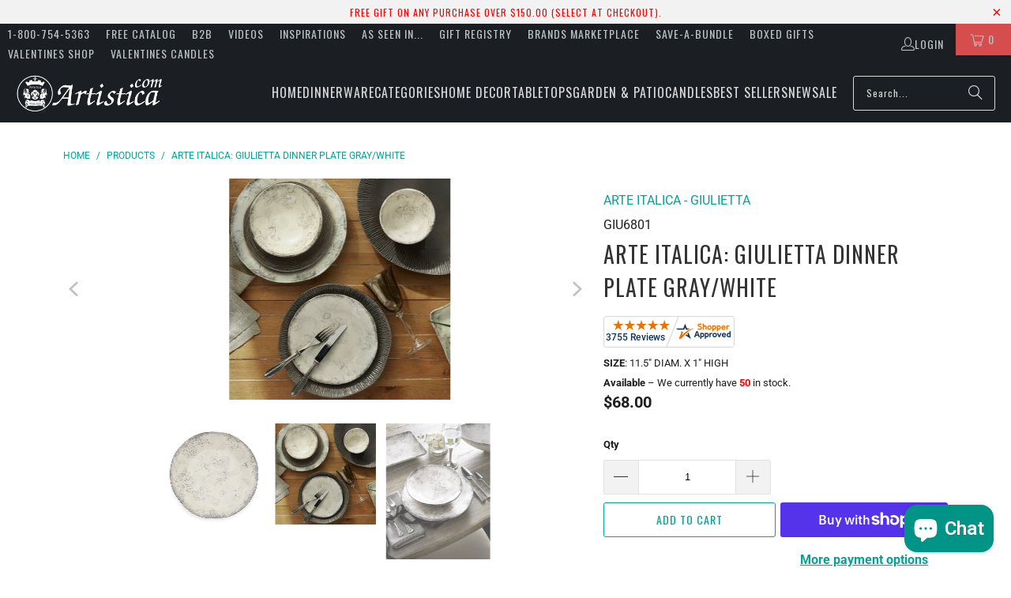

--- FILE ---
content_type: text/html; charset=utf-8
request_url: https://www.artistica.com/products/arte-italica-giulietta-dinner-plate
body_size: 53631
content:
<!DOCTYPE html>
<html class="no-js no-touch" lang="en">
<head>
<!-- To block Spammy Links detected in Google Console -->
 
 
<!-- Microsoft Clarity Pixel -->
<script async crossorigin fetchpriority="high" src="/cdn/shopifycloud/importmap-polyfill/es-modules-shim.2.4.0.js"></script>
<script type="text/javascript">
    (function(c,l,a,r,i,t,y){
        c[a]=c[a]||function(){(c[a].q=c[a].q||[]).push(arguments)};
        t=l.createElement(r);t.async=1;t.src="https://www.clarity.ms/tag/"+i;
        y=l.getElementsByTagName(r)[0];y.parentNode.insertBefore(t,y);
    })(window, document, "clarity", "script", "e8kn6bzv88");
</script>

<!-- Microsoft UET Tracking START -->
<script>
(function(w,d,t,r,u){var f,n,i;w[u]=w[u]||[],f=function(){var o={ti:"343216585", enableAutoSpaTracking: true};o.q=w[u],w[u]=new UET(o),w[u].push("pageLoad")},n=d.createElement(t),n.src=r,n.async=1,n.onload=n.onreadystatechange=function(){var s=this.readyState;s&&s!=="loaded"&&s!=="complete"||(f(),n.onload=n.onreadystatechange=null)},i=d.getElementsByTagName(t)[0],i.parentNode.insertBefore(n,i)})(window,document,"script","//bat.bing.com/bat.js","uetq");
</script>
<!-- Microsoft UET Tracking END -->
 
<!-- Global site tag (gtag.js) - Google AdWords: 1072368617 -->
<script async src="https://www.googletagmanager.com/gtag/js?id=AW-1072368617"></script>
<script>
  window.dataLayer = window.dataLayer || [];
  function gtag(){dataLayer.push(arguments);}
  gtag('js', new Date());
 
  gtag('config', 'AW-1072368617');
</script>
 
<!-- Google Verification for Merchant Center (as per Raf 09-07-2022 -->
<meta name="google-site-verification" content="1U-FMM1FKMYQ7QwMUDzqqJyzPX-ibjc9zpuaqYSwRn0" />
  
<!-- Google Tag Manager -->
<script>(function(w,d,s,l,i){w[l]=w[l]||[];w[l].push({'gtm.start':
new Date().getTime(),event:'gtm.js'});var f=d.getElementsByTagName(s)[0],
j=d.createElement(s),dl=l!='dataLayer'?'&l='+l:'';j.async=true;j.src=
'https://www.googletagmanager.com/gtm.js?id='+i+dl;f.parentNode.insertBefore(j,f);
})(window,document,'script','dataLayer','GTM-5X9M56B');</script>
<!-- End Google Tag Manager -->
 
<!-- Google Tag Manager (noscript) -->
<noscript><iframe src="https://www.googletagmanager.com/ns.html?id=GTM-5X9M56B"
height="0" width="0" style="display:none;visibility:hidden"></iframe></noscript>
<!-- End Google Tag Manager (noscript) -->  

<script>
    window.Store = window.Store || {};
    window.Store.id = 17661081;
</script>
<meta charset="utf-8">
    <meta http-equiv="cleartype" content="on">
    <meta name="robots" content="index,follow">

    <!-- Mobile Specific Metas -->
    <meta name="HandheldFriendly" content="True">
    <meta name="MobileOptimized" content="320">
    <meta name="viewport" content="width=device-width,initial-scale=1">
    <meta name="theme-color" content="#ffffff">

    
    <title>
      ARTE ITALICA: Giulietta Dinner Plate Gray/White - Artistica.com
    </title>

    
      <meta name="description" content="ARTE ITALICA: Medici Festivo Dinnerware"/>
    

    <link rel="preconnect" href="https://fonts.shopifycdn.com" />
    <link rel="preconnect" href="https://cdn.shopify.com" />
    <link rel="preconnect" href="https://cdn.shopifycloud.com" />

    <link rel="dns-prefetch" href="https://v.shopify.com" />
    <link rel="dns-prefetch" href="https://www.youtube.com" />
    <link rel="dns-prefetch" href="https://vimeo.com" />

    <link href="//www.artistica.com/cdn/shop/t/64/assets/jquery.min.js?v=147293088974801289311744652176" as="script" rel="preload">

    <!-- Stylesheet for Fancybox library -->
    <link rel="stylesheet" href="//www.artistica.com/cdn/shop/t/64/assets/fancybox.css?v=19278034316635137701744652176" type="text/css" media="all" defer>

    <!-- Devkit styles --><style>
  @layer base, components, utilities, overrides;
</style><style data-shopify>:root {
    /* ===================================== */
    /* Root variables */
    /* ===================================== */

    --root-font-size: 16px;
    --root-color-primary: #000;
    --root-color-secondary: #fff;

    /* ===================================== */
    /* Colors */
    /* ===================================== */

    --color-primary: var(--root-color-primary);
    --color-secondary: var(--root-color-secondary);

    --link-color: #03a196;
    --link-hover-color: #03857c;
    --border-color: #cccccc;

    /* ===================================== */
    /* Icons */
    /* ===================================== */

    --icon-color: ;
    --icon-hover-color: var(--link-hover-color);
    --icon-size: px;

    /* ===================================== */
    /* Buttons */
    /* ===================================== */

    --button-style: rounded;
    --button-weight: normal;
    --button-font-size: 14;
    --button-font-transform: uppercase;
    --btn-color: #03a196;
    --btn-text-color: #ffffff;
    --btn-hover-color: #04736b;

    
        --border-radius: 3px;
      

    /* ===================================== */
    /* Typography */
    /* ===================================== */

    --regular-font-family: Roboto;
    --regular-font-fallback-families: sans-serif;
    --regular-font-weight: 400;
    --regular-font-style: normal;
    --regular-font-size: 16px;
    --regular-font-transform: none;
    --regular-color: #1e1e1e;

    --headline-font-family: Oswald, sans-serif;
    --headline-font-weight: 400;
    --headline-font-style: normal;
    --headline-font-transform: uppercase;
    --headline-color: #333333;
    --headline-letter_spacing: 1px;

    /* ===================================== */
    /* Components */
    /* ===================================== */

    /* Nav */
    --nav-font: Oswald, sans-serif;
    --nav-font-style: normal;
    --nav-letter-spacing: 1;

    /* Footer */
    --sub-footer-text-color: #6b6b6b;
    --headline-footer-text-color: #7f8c8d;
    --footer-heading-font-size: 18;

    /* Newsletter */
    --use-newsletter-border: false;
    --newsletter-section-background-color: #cccccc;
    --newsletter-section-color: #000000;
    --newsletter-section-background-color-gradient: ;
    --newsletter-popup-image-align: left;
    --newsletter-popup-close: true;
    --newsletter-popup-text-align: center;
    --newsletter-popup-background-color: #ffffff;
    --newsletter-popup-color: #363636;
    --newsletter-popup-background-color-gradient: ;
  }</style>
<style data-shopify>h1, h2, h3, h4, h5, h6,
  .h1, .h2, .h3, .h4, .h5, .h6 {
    font-family: var(--headline-font-family);
    font-weight: var(--headline-font-weight);
    font-style: var(--headline-font-style);
    text-transform: var(--headline-font-transform);
    line-height: 1.5;
    color: var(--headline-color);
    display: block;
    letter-spacing: var(--headline-letter_spacing);
    text-rendering: optimizeLegibility;

    a {
      &:link,
      &:visited {
        color: inherit;
      }

      &:hover,
      &:active {
        color: var(--link-color);
      }
    }
  }

  h1, .h1 {
    font-size: 28px;
    margin: 0 auto 15px;
    clear: both;
    font-weight: var(--headline-font-weight);
    padding-top: 4px;
  }

  h2,
  .h2 {
    font-size: 25px;
    margin-bottom: 0.75em;
  }

  h3,
  .h3 {
    font-size: 22px;
    margin: 0 auto 15px 0;

    &.title {
      line-height: 1.25;
      margin: 0 auto 15px;
      clear: both;
      padding-top: 4px;
    }

    &.sub_title {
      padding: 5px 0;
    }
  }

  h4,
  .h4 {
    font-size: 19px;
    margin: 0 0 0.5em 0;
    padding: 7px 0;

    &.title a {
      border: 0;
      padding: 0;
      margin: 0;
    }
  }

  h5,
  .h5 {
    font-size: 18px;
    margin: 0 0 0.5em 0;
    padding: 7px 0;

    &.sub_title {
      padding: 5px 0;
      color: var(--headline-color);
    }

    &.sub_title a {
      color: var(--headline-color);
    }
  }

  h6,
  .h6 {
    font-size: 16px;
    letter-spacing: calc(var(--headline-letter_spacing) / 2);
    margin: 0 0 0.5em 0;
    padding: 7px 0;

    &.title {
      line-height: 32px;
      margin: 0 0 0.5em 0;
    }
  }

  p {
    margin: 0 0 15px;
    font-style: normal;
    line-height: 1.6em;
  }

  .text-align--center {
    text-align: center;
  }

  .text-align--left {
    text-align: left;
  }

  .text-align--right {
    text-align: right;
  }</style>
<style data-shopify>:root {
    /* Root Colors */
    --color-primary: #1e1e1e;
    --color-secondary: #ffffff;
  }

  html, body {
    color: var(--color-primary);
    background-color: var(--color-secondary);
  }</style>

<style>
      
    /*! modern-normalize v3.0.1 | MIT License | https://github.com/sindresorhus/modern-normalize */*,:before,:after{box-sizing:border-box}html{font-family:system-ui,Segoe UI,Roboto,Helvetica,Arial,sans-serif,"Apple Color Emoji","Segoe UI Emoji";line-height:1.15;text-size-adjust:100%;tab-size:4}body{margin:0}b,strong{font-weight:bolder}code,kbd,samp,pre{font-family:ui-monospace,SFMono-Regular,Consolas,Liberation Mono,Menlo,monospace;font-size:1em}small{font-size:80%}sub,sup{position:relative;font-size:75%;line-height:0;vertical-align:baseline}sub{bottom:-.25em}sup{top:-.5em}table{border-color:currentcolor}button,input,optgroup,select,textarea{margin:0;font-family:inherit;font-size:100%;line-height:1.15}button,[type=button],[type=reset],[type=submit]{-webkit-appearance:auto;appearance:auto}legend{padding:0}progress{vertical-align:baseline}::-webkit-inner-spin-button,::-webkit-outer-spin-button{height:auto}[type=search]{-webkit-appearance:textfield;appearance:textfield;outline-offset:-2px}::-webkit-search-decoration{-webkit-appearance:none;appearance:none}::-webkit-file-upload-button{font:inherit;-webkit-appearance:auto;appearance:auto}summary{display:list-item}
/*# sourceMappingURL=/s/files/1/2515/3954/t/23/assets/vendor.modern-normalize.css.map?v=101712644036999526981766656021 */

  
    </style>




<style>
      
    form,fieldset{margin-bottom:20px}input[type=text],input[type=password],input[type=email],input[type=search],input[type=url],input[type=tel],input[type=number],input[type=date],input[type=month],input[type=week],input[type=time],input[type=range],input[type=color],select,textarea{display:block;width:100%;height:44px;max-height:100%;padding:0 10px;margin:0;font:13px HelveticaNeue-Light,Helvetica Neue Light,Helvetica Neue,Helvetica,Arial,sans-serif;line-height:22px;color:#5f6a7d;-webkit-appearance:none;appearance:none;outline:none;background:#fff;border:1px solid var(--border-color);text-rendering:optimizelegibility;border-radius:var(--border-radius)}@media only screen and (width <= 480px){input[type=text],input[type=password],input[type=email],input[type=search],input[type=url],input[type=tel],input[type=number],input[type=date],input[type=month],input[type=week],input[type=time],input[type=range],input[type=color],select,textarea{font-size:16px}}input[type=text]:active,input[type=text]:focus,input[type=password]:active,input[type=password]:focus,input[type=email]:active,input[type=email]:focus,input[type=search]:active,input[type=search]:focus,input[type=url]:active,input[type=url]:focus,input[type=tel]:active,input[type=tel]:focus,input[type=number]:active,input[type=number]:focus,input[type=date]:active,input[type=date]:focus,input[type=month]:active,input[type=month]:focus,input[type=week]:active,input[type=week]:focus,input[type=time]:active,input[type=time]:focus,input[type=range]:active,input[type=range]:focus,input[type=color]:active,input[type=color]:focus,select:active,select:focus,textarea:active,textarea:focus{color:#444;border:1px solid #aaa}input[type=number]::-webkit-outer-spin-button,input[type=number]::-webkit-inner-spin-button{margin:0;-webkit-appearance:none;appearance:none}input[type=text]::-ms-clear{display:none;width:0;height:0}input[type=text]::-ms-reveal{display:none;width:0;height:0}input[type=search]::-webkit-search-decoration,input[type=search]::-webkit-search-cancel-button,input[type=search]::-webkit-search-results-button,input[type=search]::-webkit-search-results-decoration{display:none}input[type=date]{display:inline-flex}input[type=number]{-webkit-appearance:textfield!important;appearance:textfield!important}select::-ms-expand{display:none}select{padding:8px var(--pill-padding, 14px) 8px;text-overflow:"";text-indent:.01px;-webkit-appearance:none;appearance:none;background:#fff url("data:image/svg+xml,%3Csvg width='50' height='27' xmlns='http://www.w3.org/2000/svg'%3E%3Cpath d='M25 27.05 0 1.319 1.367 0 25 24.316 48.633 0 50 1.318z' fill='%23000' fill-rule='nonzero'/%3E%3C/svg%3E%0A") no-repeat 95% 50%;background-size:.85rem;border:1px solid #d9dbdc;border-radius:var(--border-radius)}label,legend{display:block;margin-bottom:5px;font-size:13px;font-weight:700;text-align:left;text-transform:var(--regular-font-transform)}input[type=checkbox]{display:inline}label span,legend span{font-size:13px;font-weight:700;color:#444}textarea{min-height:120px;padding:15px 9px}
/*# sourceMappingURL=/s/files/1/1381/9661/t/24/assets/util.forms.css.map?v=9434103573914653061764776266 */

  
    </style>


<style>
      
    svg.icon {
  display: inline-block;
  width: var(--icon-width-size, var(--icon-size));
  height: var(--icon-height-size, var(--icon-size));
  vertical-align: middle;
  color: inherit;
}

  
    </style>


<link href="//www.artistica.com/cdn/shop/t/64/assets/util.grid.css?v=72002231341491640291744652177" rel="stylesheet" type="text/css" media="all" />
    <script>
      console.warn('Asset size is too large to inline stylesheet: util.grid.css');
    </script>


<style>
      
    .page-blocks{display:flex;flex-wrap:wrap;justify-content:center;width:100%}.shopify-section{width:100%}@media only screen and (width <= 480px){.shopify-section{width:100%!important;padding-right:0!important;padding-left:0!important}}.section{width:95%;max-width:1200px;margin-right:auto;margin-left:auto}.section.is-width-wide{width:100%;max-width:none}.section-wrapper{display:flex;flex-wrap:wrap;justify-content:center;width:100%}.section-wrapper .under-menu:nth-child(1) .full-width--false{margin-top:30px}.no-js .section-wrapper .under-menu:nth-child(1) .full-width--false{margin-top:0}.section-wrapper--product{width:95%;max-width:1200px;margin-right:auto;margin-left:auto}.section-wrapper--product .section{width:100%}.section-wrapper--product.is-width-wide{width:100%;max-width:none}@media only screen and (width <= 798px){.mobile_nav-fixed--true .section-wrapper{display:block;margin-top:40px}}@media only screen and (width <= 798px){.mobile_nav-fixed--true.promo-banner--show .section-wrapper{display:block;margin-top:70px}}
/*# sourceMappingURL=/s/files/1/0257/3110/4856/t/92/assets/util.section.css.map?v=153702294399133020061764170578 */

  
    </style>



<link rel="preconnect" href="https://fonts.googleapis.com">
<link rel="preconnect" href="https://fonts.gstatic.com" crossorigin>
<link
  href="https://fonts.googleapis.com/css2?family=Oswald:wght@200..700&family=Roboto:ital,wght@0,100..900;1,100..900&display=swap"
  rel="stylesheet"
>
<style>
  :root {
    --link-color: #03a196;
    --link-hover-color: #03857c;

    --icon-color: #000;
    --icon-size: 24px;

    --headline-font-family: 'Oswald', sans-serif;
    --headline-font-weight: 300;
    --headline-font-style: normal;
    --headline-font-transform: uppercase;
    --headline-color: #333;
    --headline-letter_spacing: 2px;

    --regular-font-family: 'Roboto', sans-serif;
    --regular-font-weight: 400;
    --regular-font-style: normal;
    --regular-font-size: 15px;
    --regular-font-transform: none;
    --regular-color: #333;

    --border-radius: 0;
  }

  body {
    font-family: var(--regular-font-family);
    font-weight: var(--regular-font-weight);
    font-style: var(--regular-font-style);
    font-size: var(--regular-font-size);
    text-transform: var(--regular-font-transform);
    color: var(--regular-color);
    line-height: 1.6em;
    overflow: auto;
  }
</style>


    <!-- Stylesheets for Turbo -->
    <link href="//www.artistica.com/cdn/shop/t/64/assets/styles.css?v=99233857705489010361763418472" rel="stylesheet" type="text/css" media="all" />

    <!-- Icons -->
    
      <link rel="shortcut icon" type="image/x-icon" href="//www.artistica.com/cdn/shop/files/FAVICON_32x32_b73a3b56-0246-456e-82dd-c41b8e4bffc0_180x180.png?v=1613681458">
      <link rel="apple-touch-icon" href="//www.artistica.com/cdn/shop/files/FAVICON_32x32_b73a3b56-0246-456e-82dd-c41b8e4bffc0_180x180.png?v=1613681458"/>
      <link rel="apple-touch-icon" sizes="57x57" href="//www.artistica.com/cdn/shop/files/FAVICON_32x32_b73a3b56-0246-456e-82dd-c41b8e4bffc0_57x57.png?v=1613681458"/>
      <link rel="apple-touch-icon" sizes="60x60" href="//www.artistica.com/cdn/shop/files/FAVICON_32x32_b73a3b56-0246-456e-82dd-c41b8e4bffc0_60x60.png?v=1613681458"/>
      <link rel="apple-touch-icon" sizes="72x72" href="//www.artistica.com/cdn/shop/files/FAVICON_32x32_b73a3b56-0246-456e-82dd-c41b8e4bffc0_72x72.png?v=1613681458"/>
      <link rel="apple-touch-icon" sizes="76x76" href="//www.artistica.com/cdn/shop/files/FAVICON_32x32_b73a3b56-0246-456e-82dd-c41b8e4bffc0_76x76.png?v=1613681458"/>
      <link rel="apple-touch-icon" sizes="114x114" href="//www.artistica.com/cdn/shop/files/FAVICON_32x32_b73a3b56-0246-456e-82dd-c41b8e4bffc0_114x114.png?v=1613681458"/>
      <link rel="apple-touch-icon" sizes="180x180" href="//www.artistica.com/cdn/shop/files/FAVICON_32x32_b73a3b56-0246-456e-82dd-c41b8e4bffc0_180x180.png?v=1613681458"/>
      <link rel="apple-touch-icon" sizes="228x228" href="//www.artistica.com/cdn/shop/files/FAVICON_32x32_b73a3b56-0246-456e-82dd-c41b8e4bffc0_228x228.png?v=1613681458"/>
    
    <link rel="canonical" href="https://www.artistica.com/products/arte-italica-giulietta-dinner-plate"/>

    

    
      <script type="text/javascript" src="/services/javascripts/currencies.js" data-no-instant></script>
    

    

    
    <script>
      window.PXUTheme = window.PXUTheme || {};
      window.PXUTheme.version = '9.5.2';
      window.PXUTheme.name = 'Turbo';
    </script>
    


    
<template id="price-ui"><span class="compare-at-price" data-compare-at-price></span><span class="price " data-price></span><span class="unit-pricing" data-unit-pricing></span></template>
    <template id="price-ui-badge"><span class="badge" data-badge></span></template>
    
    <template id="price-ui__price"><span class="money" data-price></span></template>
    <template id="price-ui__price-range"><span class="price-min" data-price-min><span class="money" data-price></span></span> - <span class="price-max" data-price-max><span class="money" data-price></span></span></template>
    <template id="price-ui__unit-pricing"><span class="unit-quantity" data-unit-quantity></span> | <span class="unit-price" data-unit-price><span class="money" data-price></span></span> / <span class="unit-measurement" data-unit-measurement></span></template>
    <template id="price-ui-badge__percent-savings-range">Save up to <span data-price-percent></span>%</template>
    <template id="price-ui-badge__percent-savings">Save <span data-price-percent></span>%</template>
    <template id="price-ui-badge__price-savings-range">Save up to <span class="money" data-price></span></template>
    <template id="price-ui-badge__price-savings">Save <span class="money" data-price></span></template>
    <template id="price-ui-badge__on-sale">Sale</template>
    <template id="price-ui-badge__sold-out">Sold out</template>
    <template id="price-ui-badge__in-stock">In stock</template>
    
<script type="importmap">
{
  "imports": {
    "component.age-gate": "//www.artistica.com/cdn/shop/t/64/assets/component.age-gate.js?v=178206963185212261781744652176",
    "component.back-to-top-button": "//www.artistica.com/cdn/shop/t/64/assets/component.back-to-top-button.js?v=121105669381073937401744652176",
    "currencies": "//www.artistica.com/cdn/shop/t/64/assets/currencies.js?v=1648699478663843391744652176",
    "instantclick": "//www.artistica.com/cdn/shop/t/64/assets/instantclick.min.js?v=20092422000980684151744652176",
    "jquery.cart": "//www.artistica.com/cdn/shop/t/64/assets/jquery.cart.min.js?v=166679848951413287571744652176",
    "jquery": "//www.artistica.com/cdn/shop/t/64/assets/jquery.min.js?v=147293088974801289311744652176",
    "themeEditorSections": "//www.artistica.com/cdn/shop/t/64/assets/themeEditorSections.js?v=5839781550804967381744652176",
    "util.animations": "//www.artistica.com/cdn/shop/t/64/assets/util.animations.js?v=88379227021148447571744652177",
    "util.events": "//www.artistica.com/cdn/shop/t/64/assets/util.events.js?v=163430142883111782711744652177",
    "vendor.isbot": "//www.artistica.com/cdn/shop/t/64/assets/vendor.isbot.js?v=141969293939305478221744652177",
    "vendor.just-debounce": "//www.artistica.com/cdn/shop/t/64/assets/vendor.just-debounce.js?v=43348262834111556771744652177",
    "vendor.noscroll.96a94b32": "//www.artistica.com/cdn/shop/t/64/assets/vendor.noscroll.96a94b32.js?v=103500330829761603901744652177",
    "vendor.noscroll": "//www.artistica.com/cdn/shop/t/64/assets/vendor.noscroll.js?v=81117179843272977361744652177",
    "vendors": "//www.artistica.com/cdn/shop/t/64/assets/vendors.js?v=176241922172216752211744652177"
  }
}
</script><script>
      
window.PXUTheme = window.PXUTheme || {};


window.PXUTheme.theme_settings = {};
window.PXUTheme.currency = {};
window.PXUTheme.routes = window.PXUTheme.routes || {};


window.PXUTheme.theme_settings.display_tos_checkbox = false;
window.PXUTheme.theme_settings.go_to_checkout = true;
window.PXUTheme.theme_settings.cart_action = "redirect_cart";
window.PXUTheme.theme_settings.cart_shipping_calculator = true;


window.PXUTheme.theme_settings.collection_swatches = false;
window.PXUTheme.theme_settings.collection_secondary_image = true;


window.PXUTheme.currency.show_multiple_currencies = false;
window.PXUTheme.currency.shop_currency = "USD";
window.PXUTheme.currency.default_currency = "USD";
window.PXUTheme.currency.display_format = "money_format";
window.PXUTheme.currency.money_format = "${{amount}}";
window.PXUTheme.currency.money_format_no_currency = "${{amount}}";
window.PXUTheme.currency.money_format_currency = "${{amount}} USD";
window.PXUTheme.currency.native_multi_currency = false;
window.PXUTheme.currency.iso_code = "USD";
window.PXUTheme.currency.symbol = "$";


window.PXUTheme.theme_settings.display_inventory_left = false;
window.PXUTheme.theme_settings.inventory_threshold = 10;
window.PXUTheme.theme_settings.limit_quantity = false;


window.PXUTheme.theme_settings.menu_position = "inline";


window.PXUTheme.theme_settings.newsletter_popup = false;
window.PXUTheme.theme_settings.newsletter_popup_days = "2";
window.PXUTheme.theme_settings.newsletter_popup_mobile = false;
window.PXUTheme.theme_settings.newsletter_popup_seconds = 16;


window.PXUTheme.theme_settings.pagination_type = "infinite_scroll";


window.PXUTheme.theme_settings.enable_shopify_collection_badges = false;
window.PXUTheme.theme_settings.quick_shop_thumbnail_position = "bottom-thumbnails";
window.PXUTheme.theme_settings.product_form_style = "radio";
window.PXUTheme.theme_settings.sale_banner_enabled = true;
window.PXUTheme.theme_settings.display_savings = true;
window.PXUTheme.theme_settings.display_sold_out_price = true;
window.PXUTheme.theme_settings.free_text = "Free";
window.PXUTheme.theme_settings.video_looping = null;
window.PXUTheme.theme_settings.quick_shop_style = "inline";
window.PXUTheme.theme_settings.hover_enabled = false;


window.PXUTheme.routes.cart_url = "/cart";
window.PXUTheme.routes.cart_update_url = "/cart/update";
window.PXUTheme.routes.root_url = "/";
window.PXUTheme.routes.search_url = "/search";
window.PXUTheme.routes.all_products_collection_url = "/collections/all";
window.PXUTheme.routes.product_recommendations_url = "/recommendations/products";
window.PXUTheme.routes.predictive_search_url = "/search/suggest";


window.PXUTheme.theme_settings.image_loading_style = "blur-up";


window.PXUTheme.theme_settings.enable_autocomplete = true;


window.PXUTheme.theme_settings.page_dots_enabled = false;
window.PXUTheme.theme_settings.slideshow_arrow_size = "light";


window.PXUTheme.theme_settings.quick_shop_enabled = false;


window.PXUTheme.translation = {};


window.PXUTheme.translation.agree_to_terms_warning = "You must agree with the terms and conditions to checkout.";
window.PXUTheme.translation.one_item_left = "item left";
window.PXUTheme.translation.items_left_text = "items left";
window.PXUTheme.translation.cart_savings_text = "Total Savings";
window.PXUTheme.translation.cart_discount_text = "Discount";
window.PXUTheme.translation.cart_subtotal_text = "Subtotal";
window.PXUTheme.translation.cart_remove_text = "Remove";
window.PXUTheme.translation.cart_free_text = "Free";


window.PXUTheme.translation.newsletter_success_text = "Thank you for joining our mailing list!";


window.PXUTheme.translation.notify_email = "Enter your email address...";
window.PXUTheme.translation.notify_email_value = "Translation missing: en.contact.fields.email";
window.PXUTheme.translation.notify_email_send = "Send";
window.PXUTheme.translation.notify_message_first = "Please notify me when ";
window.PXUTheme.translation.notify_message_last = " becomes available - ";
window.PXUTheme.translation.notify_success_text = "Thanks! We will notify you when this product becomes available!";


window.PXUTheme.translation.add_to_cart = "Add to Cart";
window.PXUTheme.translation.coming_soon_text = "Coming Soon";
window.PXUTheme.translation.sold_out_text = "Sold Out";
window.PXUTheme.translation.sale_text = "Sale";
window.PXUTheme.translation.savings_text = "You Save";
window.PXUTheme.translation.percent_off_text = "% off";
window.PXUTheme.translation.from_text = "from";
window.PXUTheme.translation.new_text = "New";
window.PXUTheme.translation.pre_order_text = "Pre-Order";
window.PXUTheme.translation.unavailable_text = "Unavailable";


window.PXUTheme.translation.all_results = "View all results";
window.PXUTheme.translation.no_results = "Sorry, no results!";


window.PXUTheme.media_queries = {};
window.PXUTheme.media_queries.small = window.matchMedia( "(max-width: 480px)" );
window.PXUTheme.media_queries.medium = window.matchMedia( "(max-width: 798px)" );
window.PXUTheme.media_queries.large = window.matchMedia( "(min-width: 799px)" );
window.PXUTheme.media_queries.larger = window.matchMedia( "(min-width: 960px)" );
window.PXUTheme.media_queries.xlarge = window.matchMedia( "(min-width: 1200px)" );
window.PXUTheme.media_queries.ie10 = window.matchMedia( "all and (-ms-high-contrast: none), (-ms-high-contrast: active)" );
window.PXUTheme.media_queries.tablet = window.matchMedia( "only screen and (min-width: 799px) and (max-width: 1024px)" );
window.PXUTheme.media_queries.mobile_and_tablet = window.matchMedia( "(max-width: 1024px)" );

    </script>

    

    

    <script>
      
    </script>

    <script>window.performance && window.performance.mark && window.performance.mark('shopify.content_for_header.start');</script><meta name="google-site-verification" content="7XUgLviL_A48iKNyvm3J9LHWOKbEdXj7chwQXtEN59w">
<meta name="google-site-verification" content="aTu6DS470oVPsXN132DkAQ3qSPUkgXIofWnaSW7lozo">
<meta name="facebook-domain-verification" content="nu7g1iojsnk7icnpanv0qmzm1cu8iy">
<meta name="facebook-domain-verification" content="h0fvgiv958rn3d3ugp99mdn3k31cgn">
<meta name="google-site-verification" content="CkQlsoIqM3kIZUsNcpeGdHPh8De_r0AYNBDovmqgeEA">
<meta id="shopify-digital-wallet" name="shopify-digital-wallet" content="/17661081/digital_wallets/dialog">
<meta name="shopify-checkout-api-token" content="91ce353f959c08c68736f87b9b6b3d84">
<meta id="in-context-paypal-metadata" data-shop-id="17661081" data-venmo-supported="false" data-environment="production" data-locale="en_US" data-paypal-v4="true" data-currency="USD">
<link rel="alternate" type="application/json+oembed" href="https://www.artistica.com/products/arte-italica-giulietta-dinner-plate.oembed">
<script async="async" src="/checkouts/internal/preloads.js?locale=en-US"></script>
<link rel="preconnect" href="https://shop.app" crossorigin="anonymous">
<script async="async" src="https://shop.app/checkouts/internal/preloads.js?locale=en-US&shop_id=17661081" crossorigin="anonymous"></script>
<script id="shopify-features" type="application/json">{"accessToken":"91ce353f959c08c68736f87b9b6b3d84","betas":["rich-media-storefront-analytics"],"domain":"www.artistica.com","predictiveSearch":true,"shopId":17661081,"locale":"en"}</script>
<script>var Shopify = Shopify || {};
Shopify.shop = "artistica-italian-gallery.myshopify.com";
Shopify.locale = "en";
Shopify.currency = {"active":"USD","rate":"1.0"};
Shopify.country = "US";
Shopify.theme = {"name":"Turbo-v.9.5.2 (14APR25)","id":126446567504,"schema_name":"Turbo","schema_version":"9.5.2","theme_store_id":null,"role":"main"};
Shopify.theme.handle = "null";
Shopify.theme.style = {"id":null,"handle":null};
Shopify.cdnHost = "www.artistica.com/cdn";
Shopify.routes = Shopify.routes || {};
Shopify.routes.root = "/";</script>
<script type="module">!function(o){(o.Shopify=o.Shopify||{}).modules=!0}(window);</script>
<script>!function(o){function n(){var o=[];function n(){o.push(Array.prototype.slice.apply(arguments))}return n.q=o,n}var t=o.Shopify=o.Shopify||{};t.loadFeatures=n(),t.autoloadFeatures=n()}(window);</script>
<script>
  window.ShopifyPay = window.ShopifyPay || {};
  window.ShopifyPay.apiHost = "shop.app\/pay";
  window.ShopifyPay.redirectState = null;
</script>
<script id="shop-js-analytics" type="application/json">{"pageType":"product"}</script>
<script defer="defer" async type="module" src="//www.artistica.com/cdn/shopifycloud/shop-js/modules/v2/client.init-shop-cart-sync_WVOgQShq.en.esm.js"></script>
<script defer="defer" async type="module" src="//www.artistica.com/cdn/shopifycloud/shop-js/modules/v2/chunk.common_C_13GLB1.esm.js"></script>
<script defer="defer" async type="module" src="//www.artistica.com/cdn/shopifycloud/shop-js/modules/v2/chunk.modal_CLfMGd0m.esm.js"></script>
<script type="module">
  await import("//www.artistica.com/cdn/shopifycloud/shop-js/modules/v2/client.init-shop-cart-sync_WVOgQShq.en.esm.js");
await import("//www.artistica.com/cdn/shopifycloud/shop-js/modules/v2/chunk.common_C_13GLB1.esm.js");
await import("//www.artistica.com/cdn/shopifycloud/shop-js/modules/v2/chunk.modal_CLfMGd0m.esm.js");

  window.Shopify.SignInWithShop?.initShopCartSync?.({"fedCMEnabled":true,"windoidEnabled":true});

</script>
<script defer="defer" async type="module" src="//www.artistica.com/cdn/shopifycloud/shop-js/modules/v2/client.payment-terms_BWmiNN46.en.esm.js"></script>
<script defer="defer" async type="module" src="//www.artistica.com/cdn/shopifycloud/shop-js/modules/v2/chunk.common_C_13GLB1.esm.js"></script>
<script defer="defer" async type="module" src="//www.artistica.com/cdn/shopifycloud/shop-js/modules/v2/chunk.modal_CLfMGd0m.esm.js"></script>
<script type="module">
  await import("//www.artistica.com/cdn/shopifycloud/shop-js/modules/v2/client.payment-terms_BWmiNN46.en.esm.js");
await import("//www.artistica.com/cdn/shopifycloud/shop-js/modules/v2/chunk.common_C_13GLB1.esm.js");
await import("//www.artistica.com/cdn/shopifycloud/shop-js/modules/v2/chunk.modal_CLfMGd0m.esm.js");

  
</script>
<script>
  window.Shopify = window.Shopify || {};
  if (!window.Shopify.featureAssets) window.Shopify.featureAssets = {};
  window.Shopify.featureAssets['shop-js'] = {"shop-cart-sync":["modules/v2/client.shop-cart-sync_DuR37GeY.en.esm.js","modules/v2/chunk.common_C_13GLB1.esm.js","modules/v2/chunk.modal_CLfMGd0m.esm.js"],"init-fed-cm":["modules/v2/client.init-fed-cm_BucUoe6W.en.esm.js","modules/v2/chunk.common_C_13GLB1.esm.js","modules/v2/chunk.modal_CLfMGd0m.esm.js"],"shop-toast-manager":["modules/v2/client.shop-toast-manager_B0JfrpKj.en.esm.js","modules/v2/chunk.common_C_13GLB1.esm.js","modules/v2/chunk.modal_CLfMGd0m.esm.js"],"init-shop-cart-sync":["modules/v2/client.init-shop-cart-sync_WVOgQShq.en.esm.js","modules/v2/chunk.common_C_13GLB1.esm.js","modules/v2/chunk.modal_CLfMGd0m.esm.js"],"shop-button":["modules/v2/client.shop-button_B_U3bv27.en.esm.js","modules/v2/chunk.common_C_13GLB1.esm.js","modules/v2/chunk.modal_CLfMGd0m.esm.js"],"init-windoid":["modules/v2/client.init-windoid_DuP9q_di.en.esm.js","modules/v2/chunk.common_C_13GLB1.esm.js","modules/v2/chunk.modal_CLfMGd0m.esm.js"],"shop-cash-offers":["modules/v2/client.shop-cash-offers_BmULhtno.en.esm.js","modules/v2/chunk.common_C_13GLB1.esm.js","modules/v2/chunk.modal_CLfMGd0m.esm.js"],"pay-button":["modules/v2/client.pay-button_CrPSEbOK.en.esm.js","modules/v2/chunk.common_C_13GLB1.esm.js","modules/v2/chunk.modal_CLfMGd0m.esm.js"],"init-customer-accounts":["modules/v2/client.init-customer-accounts_jNk9cPYQ.en.esm.js","modules/v2/client.shop-login-button_DJ5ldayH.en.esm.js","modules/v2/chunk.common_C_13GLB1.esm.js","modules/v2/chunk.modal_CLfMGd0m.esm.js"],"avatar":["modules/v2/client.avatar_BTnouDA3.en.esm.js"],"checkout-modal":["modules/v2/client.checkout-modal_pBPyh9w8.en.esm.js","modules/v2/chunk.common_C_13GLB1.esm.js","modules/v2/chunk.modal_CLfMGd0m.esm.js"],"init-shop-for-new-customer-accounts":["modules/v2/client.init-shop-for-new-customer-accounts_BUoCy7a5.en.esm.js","modules/v2/client.shop-login-button_DJ5ldayH.en.esm.js","modules/v2/chunk.common_C_13GLB1.esm.js","modules/v2/chunk.modal_CLfMGd0m.esm.js"],"init-customer-accounts-sign-up":["modules/v2/client.init-customer-accounts-sign-up_CnczCz9H.en.esm.js","modules/v2/client.shop-login-button_DJ5ldayH.en.esm.js","modules/v2/chunk.common_C_13GLB1.esm.js","modules/v2/chunk.modal_CLfMGd0m.esm.js"],"init-shop-email-lookup-coordinator":["modules/v2/client.init-shop-email-lookup-coordinator_CzjY5t9o.en.esm.js","modules/v2/chunk.common_C_13GLB1.esm.js","modules/v2/chunk.modal_CLfMGd0m.esm.js"],"shop-follow-button":["modules/v2/client.shop-follow-button_CsYC63q7.en.esm.js","modules/v2/chunk.common_C_13GLB1.esm.js","modules/v2/chunk.modal_CLfMGd0m.esm.js"],"shop-login-button":["modules/v2/client.shop-login-button_DJ5ldayH.en.esm.js","modules/v2/chunk.common_C_13GLB1.esm.js","modules/v2/chunk.modal_CLfMGd0m.esm.js"],"shop-login":["modules/v2/client.shop-login_B9ccPdmx.en.esm.js","modules/v2/chunk.common_C_13GLB1.esm.js","modules/v2/chunk.modal_CLfMGd0m.esm.js"],"lead-capture":["modules/v2/client.lead-capture_D0K_KgYb.en.esm.js","modules/v2/chunk.common_C_13GLB1.esm.js","modules/v2/chunk.modal_CLfMGd0m.esm.js"],"payment-terms":["modules/v2/client.payment-terms_BWmiNN46.en.esm.js","modules/v2/chunk.common_C_13GLB1.esm.js","modules/v2/chunk.modal_CLfMGd0m.esm.js"]};
</script>
<script>(function() {
  var isLoaded = false;
  function asyncLoad() {
    if (isLoaded) return;
    isLoaded = true;
    var urls = ["https:\/\/gift-reggie.eshopadmin.com\/static\/js\/agglomeration.js?shop=artistica-italian-gallery.myshopify.com","https:\/\/nulls.solutions\/shopify\/gift-wrap\/app\/js\/nulls-gift-wrap.js?shop=artistica-italian-gallery.myshopify.com","https:\/\/formbuilder.hulkapps.com\/skeletopapp.js?shop=artistica-italian-gallery.myshopify.com","https:\/\/sliderapp.hulkapps.com\/assets\/js\/slider.js?shop=artistica-italian-gallery.myshopify.com","https:\/\/assets1.adroll.com\/shopify\/latest\/j\/shopify_rolling_bootstrap_v2.js?adroll_adv_id=TGHKN24Y2JDONM3IKC4VMX\u0026adroll_pix_id=EBVRD6KYS5ARVEHK3KUFN3\u0026shop=artistica-italian-gallery.myshopify.com","https:\/\/www.orderlogicapp.com\/embedded_js\/production_base.js?1658879381\u0026shop=artistica-italian-gallery.myshopify.com","https:\/\/cdn.hextom.com\/js\/freeshippingbar.js?shop=artistica-italian-gallery.myshopify.com"];
    for (var i = 0; i < urls.length; i++) {
      var s = document.createElement('script');
      s.type = 'text/javascript';
      s.async = true;
      s.src = urls[i];
      var x = document.getElementsByTagName('script')[0];
      x.parentNode.insertBefore(s, x);
    }
  };
  if(window.attachEvent) {
    window.attachEvent('onload', asyncLoad);
  } else {
    window.addEventListener('load', asyncLoad, false);
  }
})();</script>
<script id="__st">var __st={"a":17661081,"offset":-21600,"reqid":"7a4ceba8-4356-4c04-a9b3-e9109d999ec8-1769584163","pageurl":"www.artistica.com\/products\/arte-italica-giulietta-dinner-plate","u":"29a46355c835","p":"product","rtyp":"product","rid":1908099219536};</script>
<script>window.ShopifyPaypalV4VisibilityTracking = true;</script>
<script id="captcha-bootstrap">!function(){'use strict';const t='contact',e='account',n='new_comment',o=[[t,t],['blogs',n],['comments',n],[t,'customer']],c=[[e,'customer_login'],[e,'guest_login'],[e,'recover_customer_password'],[e,'create_customer']],r=t=>t.map((([t,e])=>`form[action*='/${t}']:not([data-nocaptcha='true']) input[name='form_type'][value='${e}']`)).join(','),a=t=>()=>t?[...document.querySelectorAll(t)].map((t=>t.form)):[];function s(){const t=[...o],e=r(t);return a(e)}const i='password',u='form_key',d=['recaptcha-v3-token','g-recaptcha-response','h-captcha-response',i],f=()=>{try{return window.sessionStorage}catch{return}},m='__shopify_v',_=t=>t.elements[u];function p(t,e,n=!1){try{const o=window.sessionStorage,c=JSON.parse(o.getItem(e)),{data:r}=function(t){const{data:e,action:n}=t;return t[m]||n?{data:e,action:n}:{data:t,action:n}}(c);for(const[e,n]of Object.entries(r))t.elements[e]&&(t.elements[e].value=n);n&&o.removeItem(e)}catch(o){console.error('form repopulation failed',{error:o})}}const l='form_type',E='cptcha';function T(t){t.dataset[E]=!0}const w=window,h=w.document,L='Shopify',v='ce_forms',y='captcha';let A=!1;((t,e)=>{const n=(g='f06e6c50-85a8-45c8-87d0-21a2b65856fe',I='https://cdn.shopify.com/shopifycloud/storefront-forms-hcaptcha/ce_storefront_forms_captcha_hcaptcha.v1.5.2.iife.js',D={infoText:'Protected by hCaptcha',privacyText:'Privacy',termsText:'Terms'},(t,e,n)=>{const o=w[L][v],c=o.bindForm;if(c)return c(t,g,e,D).then(n);var r;o.q.push([[t,g,e,D],n]),r=I,A||(h.body.append(Object.assign(h.createElement('script'),{id:'captcha-provider',async:!0,src:r})),A=!0)});var g,I,D;w[L]=w[L]||{},w[L][v]=w[L][v]||{},w[L][v].q=[],w[L][y]=w[L][y]||{},w[L][y].protect=function(t,e){n(t,void 0,e),T(t)},Object.freeze(w[L][y]),function(t,e,n,w,h,L){const[v,y,A,g]=function(t,e,n){const i=e?o:[],u=t?c:[],d=[...i,...u],f=r(d),m=r(i),_=r(d.filter((([t,e])=>n.includes(e))));return[a(f),a(m),a(_),s()]}(w,h,L),I=t=>{const e=t.target;return e instanceof HTMLFormElement?e:e&&e.form},D=t=>v().includes(t);t.addEventListener('submit',(t=>{const e=I(t);if(!e)return;const n=D(e)&&!e.dataset.hcaptchaBound&&!e.dataset.recaptchaBound,o=_(e),c=g().includes(e)&&(!o||!o.value);(n||c)&&t.preventDefault(),c&&!n&&(function(t){try{if(!f())return;!function(t){const e=f();if(!e)return;const n=_(t);if(!n)return;const o=n.value;o&&e.removeItem(o)}(t);const e=Array.from(Array(32),(()=>Math.random().toString(36)[2])).join('');!function(t,e){_(t)||t.append(Object.assign(document.createElement('input'),{type:'hidden',name:u})),t.elements[u].value=e}(t,e),function(t,e){const n=f();if(!n)return;const o=[...t.querySelectorAll(`input[type='${i}']`)].map((({name:t})=>t)),c=[...d,...o],r={};for(const[a,s]of new FormData(t).entries())c.includes(a)||(r[a]=s);n.setItem(e,JSON.stringify({[m]:1,action:t.action,data:r}))}(t,e)}catch(e){console.error('failed to persist form',e)}}(e),e.submit())}));const S=(t,e)=>{t&&!t.dataset[E]&&(n(t,e.some((e=>e===t))),T(t))};for(const o of['focusin','change'])t.addEventListener(o,(t=>{const e=I(t);D(e)&&S(e,y())}));const B=e.get('form_key'),M=e.get(l),P=B&&M;t.addEventListener('DOMContentLoaded',(()=>{const t=y();if(P)for(const e of t)e.elements[l].value===M&&p(e,B);[...new Set([...A(),...v().filter((t=>'true'===t.dataset.shopifyCaptcha))])].forEach((e=>S(e,t)))}))}(h,new URLSearchParams(w.location.search),n,t,e,['guest_login'])})(!0,!0)}();</script>
<script integrity="sha256-4kQ18oKyAcykRKYeNunJcIwy7WH5gtpwJnB7kiuLZ1E=" data-source-attribution="shopify.loadfeatures" defer="defer" src="//www.artistica.com/cdn/shopifycloud/storefront/assets/storefront/load_feature-a0a9edcb.js" crossorigin="anonymous"></script>
<script crossorigin="anonymous" defer="defer" src="//www.artistica.com/cdn/shopifycloud/storefront/assets/shopify_pay/storefront-65b4c6d7.js?v=20250812"></script>
<script data-source-attribution="shopify.dynamic_checkout.dynamic.init">var Shopify=Shopify||{};Shopify.PaymentButton=Shopify.PaymentButton||{isStorefrontPortableWallets:!0,init:function(){window.Shopify.PaymentButton.init=function(){};var t=document.createElement("script");t.src="https://www.artistica.com/cdn/shopifycloud/portable-wallets/latest/portable-wallets.en.js",t.type="module",document.head.appendChild(t)}};
</script>
<script data-source-attribution="shopify.dynamic_checkout.buyer_consent">
  function portableWalletsHideBuyerConsent(e){var t=document.getElementById("shopify-buyer-consent"),n=document.getElementById("shopify-subscription-policy-button");t&&n&&(t.classList.add("hidden"),t.setAttribute("aria-hidden","true"),n.removeEventListener("click",e))}function portableWalletsShowBuyerConsent(e){var t=document.getElementById("shopify-buyer-consent"),n=document.getElementById("shopify-subscription-policy-button");t&&n&&(t.classList.remove("hidden"),t.removeAttribute("aria-hidden"),n.addEventListener("click",e))}window.Shopify?.PaymentButton&&(window.Shopify.PaymentButton.hideBuyerConsent=portableWalletsHideBuyerConsent,window.Shopify.PaymentButton.showBuyerConsent=portableWalletsShowBuyerConsent);
</script>
<script>
  function portableWalletsCleanup(e){e&&e.src&&console.error("Failed to load portable wallets script "+e.src);var t=document.querySelectorAll("shopify-accelerated-checkout .shopify-payment-button__skeleton, shopify-accelerated-checkout-cart .wallet-cart-button__skeleton"),e=document.getElementById("shopify-buyer-consent");for(let e=0;e<t.length;e++)t[e].remove();e&&e.remove()}function portableWalletsNotLoadedAsModule(e){e instanceof ErrorEvent&&"string"==typeof e.message&&e.message.includes("import.meta")&&"string"==typeof e.filename&&e.filename.includes("portable-wallets")&&(window.removeEventListener("error",portableWalletsNotLoadedAsModule),window.Shopify.PaymentButton.failedToLoad=e,"loading"===document.readyState?document.addEventListener("DOMContentLoaded",window.Shopify.PaymentButton.init):window.Shopify.PaymentButton.init())}window.addEventListener("error",portableWalletsNotLoadedAsModule);
</script>

<script type="module" src="https://www.artistica.com/cdn/shopifycloud/portable-wallets/latest/portable-wallets.en.js" onError="portableWalletsCleanup(this)" crossorigin="anonymous"></script>
<script nomodule>
  document.addEventListener("DOMContentLoaded", portableWalletsCleanup);
</script>

<link id="shopify-accelerated-checkout-styles" rel="stylesheet" media="screen" href="https://www.artistica.com/cdn/shopifycloud/portable-wallets/latest/accelerated-checkout-backwards-compat.css" crossorigin="anonymous">
<style id="shopify-accelerated-checkout-cart">
        #shopify-buyer-consent {
  margin-top: 1em;
  display: inline-block;
  width: 100%;
}

#shopify-buyer-consent.hidden {
  display: none;
}

#shopify-subscription-policy-button {
  background: none;
  border: none;
  padding: 0;
  text-decoration: underline;
  font-size: inherit;
  cursor: pointer;
}

#shopify-subscription-policy-button::before {
  box-shadow: none;
}

      </style>

<script>window.performance && window.performance.mark && window.performance.mark('shopify.content_for_header.end');</script>

  <!-- OrderLogic checkout restrictions ========================================= -->
  <script>
DEBUG_KEY = "__olDebug";

if (typeof olCreateCookie == 'undefined') {
    var olCreateCookie = function (name, value, days) {
        if (days) {
            var date = new Date();
            date.setTime(date.getTime() + (days * 24 * 60 * 60 * 1000));
            var expires = "; expires=" + date.toGMTString();
        }
        else var expires = "";
        document.cookie = name + "=" + JSON.stringify(value) + expires + "; path=/; SameSite=None; Secure";
    };
}

if (typeof olReadCookie == 'undefined') {
    var olReadCookie = function (name) {
        var nameEQ = name + "=";
        var ca = document.cookie.split(';');
        // the cookie is being created, there is a problem with the following logic matching the name
        for (var i = 0; i < ca.length; i++) {
            var c = ca[i];
            while (c.charAt(0) == ' ') c = c.substring(1, c.length);
            if (c.indexOf(nameEQ) == 0) return JSON.parse(c.substring(nameEQ.length, c.length));
        }
        return;
    };
}

if (typeof getOlCacheBuster == 'undefined') {
    var getOlCacheBuster = function() {
        if ( typeof getOlCacheBuster.olCacheBuster == 'undefined') {
            scriptsArray = Array.prototype.slice.call(document.getElementsByTagName("script"));
            scriptsArray = scriptsArray.concat(Array.prototype.slice.call(document.getElementsByTagName("noscript")));
            for (var i=0; i<scriptsArray.length; i++) {
                cacheBusterArray = scriptsArray[i].innerHTML.match(/orderlogicapp.com\\\/embedded_js\\\/production_base.js\?(\d+)/);
                if (cacheBusterArray == null) {
                    cacheBusterString = scriptsArray[i].getAttribute('src');
                    if (cacheBusterString != null) {
                        cacheBusterArray = cacheBusterString.match(/orderlogicapp.com\/embedded_js\/production_base.js\?(\d+)/);
                    }
                }
                if (cacheBusterArray != null) {
                    getOlCacheBuster.olCacheBuster = cacheBusterArray[1];
                    break;
                }
            }
        }
        return getOlCacheBuster.olCacheBuster;
    }
}

if (typeof ol_hostname == 'undefined') {
    var ol_hostname = 'www.orderlogicapp.com';
    var ol_debug = olReadCookie(DEBUG_KEY);
    if (window.location.search.replace("?", "").substring(0, 7) == 'olDebug') {
        ol_debug = window.location.search.replace("?olDebug=", "");
        if (ol_debug == 'false') ol_debug = false;
        olCreateCookie(DEBUG_KEY, ol_debug, null);
    }
}

var ol_cachebuster = getOlCacheBuster();
if (( typeof ol_cachebuster != 'undefined') || (ol_debug)) {
    if (typeof ol_script == 'undefined') {
        var ol_script = document.createElement('script');
        ol_script.type = 'text/javascript';
        ol_script.async = true;
        ol_script.src = "https://" + (ol_debug ? 'dev.orderlogicapp.com' : ol_hostname) + "/embedded_js/store.js?" + ol_cachebuster;
        document.head.appendChild(ol_script);
    }
}



olProductData = { 
}


olProductDataDcb = {
  productId: 1908099219536,
  handle: "arte-italica-giulietta-dinner-plate",
  tags: [
    
        "030-AIT",
    
        "ARTE ITALICA",
    
        "MADEINITALY",
    
        "MUL4",
    
        "Nulls.Net-Hidden",
    
        "RETAIL",
    
  ]
}

</script>


    <!-- OrderLogic checkout restrictions ========================================= -->
  

    

<meta name="author" content="Artistica.com">
<meta property="og:url" content="https://www.artistica.com/products/arte-italica-giulietta-dinner-plate">
<meta property="og:site_name" content="Artistica.com">




  <meta property="og:type" content="product">
  <meta property="og:title" content="ARTE ITALICA: Giulietta Dinner Plate Gray/White">
  
    
      <meta property="og:image" content="https://www.artistica.com/cdn/shop/products/GIU6801_600x.jpg?v=1571710479">
      <meta property="og:image:secure_url" content="https://www.artistica.com/cdn/shop/products/GIU6801_600x.jpg?v=1571710479">
      
      <meta property="og:image:width" content="498">
      <meta property="og:image:height" content="500">
    
      <meta property="og:image" content="https://www.artistica.com/cdn/shop/products/292x280GIU_1_600x.jpg?v=1571710479">
      <meta property="og:image:secure_url" content="https://www.artistica.com/cdn/shop/products/292x280GIU_1_600x.jpg?v=1571710479">
      
      <meta property="og:image:width" content="292">
      <meta property="og:image:height" content="280">
    
      <meta property="og:image" content="https://www.artistica.com/cdn/shop/products/Arte_Italica_GiuliettaFeature_600x.jpg?v=1571710479">
      <meta property="og:image:secure_url" content="https://www.artistica.com/cdn/shop/products/Arte_Italica_GiuliettaFeature_600x.jpg?v=1571710479">
      
      <meta property="og:image:width" content="773">
      <meta property="og:image:height" content="1000">
    
  
  <meta property="product:price:amount" content="68.00">
  <meta property="product:price:currency" content="USD">



  <meta property="og:description" content="ARTE ITALICA: Medici Festivo Dinnerware">




<meta name="twitter:card" content="summary">

  <meta name="twitter:title" content="ARTE ITALICA: Giulietta Dinner Plate Gray/White">
  <meta name="twitter:description" content="A lovely smoky rim and floral design grace each piece of our Giulietta Collection. This collection has a romantic, modern feel that adds grace and charm to any table. Add the Elena Flatware, Volterra Nero or Finezza Grey Charger to layer in texture. Italian ceramic, Hand made in Italy. Microwavable &amp;amp; dishwasher safe on the low-heat/air-dry setting. Size: 11.5 D.">
  <meta name="twitter:image" content="https://www.artistica.com/cdn/shop/products/GIU6801_240x.jpg?v=1571710479">
  <meta name="twitter:image:width" content="240">
  <meta name="twitter:image:height" content="240">
  <meta name="twitter:image:alt" content="ARTE ITALICA:  Giulietta - Dinner Plate - Artistica.com">



    
    
  <!-- BEGIN app block: shopify://apps/seowill-redirects/blocks/brokenlink-404/cc7b1996-e567-42d0-8862-356092041863 -->
<script type="text/javascript">
    !function(t){var e={};function r(n){if(e[n])return e[n].exports;var o=e[n]={i:n,l:!1,exports:{}};return t[n].call(o.exports,o,o.exports,r),o.l=!0,o.exports}r.m=t,r.c=e,r.d=function(t,e,n){r.o(t,e)||Object.defineProperty(t,e,{enumerable:!0,get:n})},r.r=function(t){"undefined"!==typeof Symbol&&Symbol.toStringTag&&Object.defineProperty(t,Symbol.toStringTag,{value:"Module"}),Object.defineProperty(t,"__esModule",{value:!0})},r.t=function(t,e){if(1&e&&(t=r(t)),8&e)return t;if(4&e&&"object"===typeof t&&t&&t.__esModule)return t;var n=Object.create(null);if(r.r(n),Object.defineProperty(n,"default",{enumerable:!0,value:t}),2&e&&"string"!=typeof t)for(var o in t)r.d(n,o,function(e){return t[e]}.bind(null,o));return n},r.n=function(t){var e=t&&t.__esModule?function(){return t.default}:function(){return t};return r.d(e,"a",e),e},r.o=function(t,e){return Object.prototype.hasOwnProperty.call(t,e)},r.p="",r(r.s=11)}([function(t,e,r){"use strict";var n=r(2),o=Object.prototype.toString;function i(t){return"[object Array]"===o.call(t)}function a(t){return"undefined"===typeof t}function u(t){return null!==t&&"object"===typeof t}function s(t){return"[object Function]"===o.call(t)}function c(t,e){if(null!==t&&"undefined"!==typeof t)if("object"!==typeof t&&(t=[t]),i(t))for(var r=0,n=t.length;r<n;r++)e.call(null,t[r],r,t);else for(var o in t)Object.prototype.hasOwnProperty.call(t,o)&&e.call(null,t[o],o,t)}t.exports={isArray:i,isArrayBuffer:function(t){return"[object ArrayBuffer]"===o.call(t)},isBuffer:function(t){return null!==t&&!a(t)&&null!==t.constructor&&!a(t.constructor)&&"function"===typeof t.constructor.isBuffer&&t.constructor.isBuffer(t)},isFormData:function(t){return"undefined"!==typeof FormData&&t instanceof FormData},isArrayBufferView:function(t){return"undefined"!==typeof ArrayBuffer&&ArrayBuffer.isView?ArrayBuffer.isView(t):t&&t.buffer&&t.buffer instanceof ArrayBuffer},isString:function(t){return"string"===typeof t},isNumber:function(t){return"number"===typeof t},isObject:u,isUndefined:a,isDate:function(t){return"[object Date]"===o.call(t)},isFile:function(t){return"[object File]"===o.call(t)},isBlob:function(t){return"[object Blob]"===o.call(t)},isFunction:s,isStream:function(t){return u(t)&&s(t.pipe)},isURLSearchParams:function(t){return"undefined"!==typeof URLSearchParams&&t instanceof URLSearchParams},isStandardBrowserEnv:function(){return("undefined"===typeof navigator||"ReactNative"!==navigator.product&&"NativeScript"!==navigator.product&&"NS"!==navigator.product)&&("undefined"!==typeof window&&"undefined"!==typeof document)},forEach:c,merge:function t(){var e={};function r(r,n){"object"===typeof e[n]&&"object"===typeof r?e[n]=t(e[n],r):e[n]=r}for(var n=0,o=arguments.length;n<o;n++)c(arguments[n],r);return e},deepMerge:function t(){var e={};function r(r,n){"object"===typeof e[n]&&"object"===typeof r?e[n]=t(e[n],r):e[n]="object"===typeof r?t({},r):r}for(var n=0,o=arguments.length;n<o;n++)c(arguments[n],r);return e},extend:function(t,e,r){return c(e,(function(e,o){t[o]=r&&"function"===typeof e?n(e,r):e})),t},trim:function(t){return t.replace(/^\s*/,"").replace(/\s*$/,"")}}},function(t,e,r){t.exports=r(12)},function(t,e,r){"use strict";t.exports=function(t,e){return function(){for(var r=new Array(arguments.length),n=0;n<r.length;n++)r[n]=arguments[n];return t.apply(e,r)}}},function(t,e,r){"use strict";var n=r(0);function o(t){return encodeURIComponent(t).replace(/%40/gi,"@").replace(/%3A/gi,":").replace(/%24/g,"$").replace(/%2C/gi,",").replace(/%20/g,"+").replace(/%5B/gi,"[").replace(/%5D/gi,"]")}t.exports=function(t,e,r){if(!e)return t;var i;if(r)i=r(e);else if(n.isURLSearchParams(e))i=e.toString();else{var a=[];n.forEach(e,(function(t,e){null!==t&&"undefined"!==typeof t&&(n.isArray(t)?e+="[]":t=[t],n.forEach(t,(function(t){n.isDate(t)?t=t.toISOString():n.isObject(t)&&(t=JSON.stringify(t)),a.push(o(e)+"="+o(t))})))})),i=a.join("&")}if(i){var u=t.indexOf("#");-1!==u&&(t=t.slice(0,u)),t+=(-1===t.indexOf("?")?"?":"&")+i}return t}},function(t,e,r){"use strict";t.exports=function(t){return!(!t||!t.__CANCEL__)}},function(t,e,r){"use strict";(function(e){var n=r(0),o=r(19),i={"Content-Type":"application/x-www-form-urlencoded"};function a(t,e){!n.isUndefined(t)&&n.isUndefined(t["Content-Type"])&&(t["Content-Type"]=e)}var u={adapter:function(){var t;return("undefined"!==typeof XMLHttpRequest||"undefined"!==typeof e&&"[object process]"===Object.prototype.toString.call(e))&&(t=r(6)),t}(),transformRequest:[function(t,e){return o(e,"Accept"),o(e,"Content-Type"),n.isFormData(t)||n.isArrayBuffer(t)||n.isBuffer(t)||n.isStream(t)||n.isFile(t)||n.isBlob(t)?t:n.isArrayBufferView(t)?t.buffer:n.isURLSearchParams(t)?(a(e,"application/x-www-form-urlencoded;charset=utf-8"),t.toString()):n.isObject(t)?(a(e,"application/json;charset=utf-8"),JSON.stringify(t)):t}],transformResponse:[function(t){if("string"===typeof t)try{t=JSON.parse(t)}catch(e){}return t}],timeout:0,xsrfCookieName:"XSRF-TOKEN",xsrfHeaderName:"X-XSRF-TOKEN",maxContentLength:-1,validateStatus:function(t){return t>=200&&t<300},headers:{common:{Accept:"application/json, text/plain, */*"}}};n.forEach(["delete","get","head"],(function(t){u.headers[t]={}})),n.forEach(["post","put","patch"],(function(t){u.headers[t]=n.merge(i)})),t.exports=u}).call(this,r(18))},function(t,e,r){"use strict";var n=r(0),o=r(20),i=r(3),a=r(22),u=r(25),s=r(26),c=r(7);t.exports=function(t){return new Promise((function(e,f){var l=t.data,p=t.headers;n.isFormData(l)&&delete p["Content-Type"];var h=new XMLHttpRequest;if(t.auth){var d=t.auth.username||"",m=t.auth.password||"";p.Authorization="Basic "+btoa(d+":"+m)}var y=a(t.baseURL,t.url);if(h.open(t.method.toUpperCase(),i(y,t.params,t.paramsSerializer),!0),h.timeout=t.timeout,h.onreadystatechange=function(){if(h&&4===h.readyState&&(0!==h.status||h.responseURL&&0===h.responseURL.indexOf("file:"))){var r="getAllResponseHeaders"in h?u(h.getAllResponseHeaders()):null,n={data:t.responseType&&"text"!==t.responseType?h.response:h.responseText,status:h.status,statusText:h.statusText,headers:r,config:t,request:h};o(e,f,n),h=null}},h.onabort=function(){h&&(f(c("Request aborted",t,"ECONNABORTED",h)),h=null)},h.onerror=function(){f(c("Network Error",t,null,h)),h=null},h.ontimeout=function(){var e="timeout of "+t.timeout+"ms exceeded";t.timeoutErrorMessage&&(e=t.timeoutErrorMessage),f(c(e,t,"ECONNABORTED",h)),h=null},n.isStandardBrowserEnv()){var v=r(27),g=(t.withCredentials||s(y))&&t.xsrfCookieName?v.read(t.xsrfCookieName):void 0;g&&(p[t.xsrfHeaderName]=g)}if("setRequestHeader"in h&&n.forEach(p,(function(t,e){"undefined"===typeof l&&"content-type"===e.toLowerCase()?delete p[e]:h.setRequestHeader(e,t)})),n.isUndefined(t.withCredentials)||(h.withCredentials=!!t.withCredentials),t.responseType)try{h.responseType=t.responseType}catch(w){if("json"!==t.responseType)throw w}"function"===typeof t.onDownloadProgress&&h.addEventListener("progress",t.onDownloadProgress),"function"===typeof t.onUploadProgress&&h.upload&&h.upload.addEventListener("progress",t.onUploadProgress),t.cancelToken&&t.cancelToken.promise.then((function(t){h&&(h.abort(),f(t),h=null)})),void 0===l&&(l=null),h.send(l)}))}},function(t,e,r){"use strict";var n=r(21);t.exports=function(t,e,r,o,i){var a=new Error(t);return n(a,e,r,o,i)}},function(t,e,r){"use strict";var n=r(0);t.exports=function(t,e){e=e||{};var r={},o=["url","method","params","data"],i=["headers","auth","proxy"],a=["baseURL","url","transformRequest","transformResponse","paramsSerializer","timeout","withCredentials","adapter","responseType","xsrfCookieName","xsrfHeaderName","onUploadProgress","onDownloadProgress","maxContentLength","validateStatus","maxRedirects","httpAgent","httpsAgent","cancelToken","socketPath"];n.forEach(o,(function(t){"undefined"!==typeof e[t]&&(r[t]=e[t])})),n.forEach(i,(function(o){n.isObject(e[o])?r[o]=n.deepMerge(t[o],e[o]):"undefined"!==typeof e[o]?r[o]=e[o]:n.isObject(t[o])?r[o]=n.deepMerge(t[o]):"undefined"!==typeof t[o]&&(r[o]=t[o])})),n.forEach(a,(function(n){"undefined"!==typeof e[n]?r[n]=e[n]:"undefined"!==typeof t[n]&&(r[n]=t[n])}));var u=o.concat(i).concat(a),s=Object.keys(e).filter((function(t){return-1===u.indexOf(t)}));return n.forEach(s,(function(n){"undefined"!==typeof e[n]?r[n]=e[n]:"undefined"!==typeof t[n]&&(r[n]=t[n])})),r}},function(t,e,r){"use strict";function n(t){this.message=t}n.prototype.toString=function(){return"Cancel"+(this.message?": "+this.message:"")},n.prototype.__CANCEL__=!0,t.exports=n},function(t,e,r){t.exports=r(13)},function(t,e,r){t.exports=r(30)},function(t,e,r){var n=function(t){"use strict";var e=Object.prototype,r=e.hasOwnProperty,n="function"===typeof Symbol?Symbol:{},o=n.iterator||"@@iterator",i=n.asyncIterator||"@@asyncIterator",a=n.toStringTag||"@@toStringTag";function u(t,e,r){return Object.defineProperty(t,e,{value:r,enumerable:!0,configurable:!0,writable:!0}),t[e]}try{u({},"")}catch(S){u=function(t,e,r){return t[e]=r}}function s(t,e,r,n){var o=e&&e.prototype instanceof l?e:l,i=Object.create(o.prototype),a=new L(n||[]);return i._invoke=function(t,e,r){var n="suspendedStart";return function(o,i){if("executing"===n)throw new Error("Generator is already running");if("completed"===n){if("throw"===o)throw i;return j()}for(r.method=o,r.arg=i;;){var a=r.delegate;if(a){var u=x(a,r);if(u){if(u===f)continue;return u}}if("next"===r.method)r.sent=r._sent=r.arg;else if("throw"===r.method){if("suspendedStart"===n)throw n="completed",r.arg;r.dispatchException(r.arg)}else"return"===r.method&&r.abrupt("return",r.arg);n="executing";var s=c(t,e,r);if("normal"===s.type){if(n=r.done?"completed":"suspendedYield",s.arg===f)continue;return{value:s.arg,done:r.done}}"throw"===s.type&&(n="completed",r.method="throw",r.arg=s.arg)}}}(t,r,a),i}function c(t,e,r){try{return{type:"normal",arg:t.call(e,r)}}catch(S){return{type:"throw",arg:S}}}t.wrap=s;var f={};function l(){}function p(){}function h(){}var d={};d[o]=function(){return this};var m=Object.getPrototypeOf,y=m&&m(m(T([])));y&&y!==e&&r.call(y,o)&&(d=y);var v=h.prototype=l.prototype=Object.create(d);function g(t){["next","throw","return"].forEach((function(e){u(t,e,(function(t){return this._invoke(e,t)}))}))}function w(t,e){var n;this._invoke=function(o,i){function a(){return new e((function(n,a){!function n(o,i,a,u){var s=c(t[o],t,i);if("throw"!==s.type){var f=s.arg,l=f.value;return l&&"object"===typeof l&&r.call(l,"__await")?e.resolve(l.__await).then((function(t){n("next",t,a,u)}),(function(t){n("throw",t,a,u)})):e.resolve(l).then((function(t){f.value=t,a(f)}),(function(t){return n("throw",t,a,u)}))}u(s.arg)}(o,i,n,a)}))}return n=n?n.then(a,a):a()}}function x(t,e){var r=t.iterator[e.method];if(void 0===r){if(e.delegate=null,"throw"===e.method){if(t.iterator.return&&(e.method="return",e.arg=void 0,x(t,e),"throw"===e.method))return f;e.method="throw",e.arg=new TypeError("The iterator does not provide a 'throw' method")}return f}var n=c(r,t.iterator,e.arg);if("throw"===n.type)return e.method="throw",e.arg=n.arg,e.delegate=null,f;var o=n.arg;return o?o.done?(e[t.resultName]=o.value,e.next=t.nextLoc,"return"!==e.method&&(e.method="next",e.arg=void 0),e.delegate=null,f):o:(e.method="throw",e.arg=new TypeError("iterator result is not an object"),e.delegate=null,f)}function b(t){var e={tryLoc:t[0]};1 in t&&(e.catchLoc=t[1]),2 in t&&(e.finallyLoc=t[2],e.afterLoc=t[3]),this.tryEntries.push(e)}function E(t){var e=t.completion||{};e.type="normal",delete e.arg,t.completion=e}function L(t){this.tryEntries=[{tryLoc:"root"}],t.forEach(b,this),this.reset(!0)}function T(t){if(t){var e=t[o];if(e)return e.call(t);if("function"===typeof t.next)return t;if(!isNaN(t.length)){var n=-1,i=function e(){for(;++n<t.length;)if(r.call(t,n))return e.value=t[n],e.done=!1,e;return e.value=void 0,e.done=!0,e};return i.next=i}}return{next:j}}function j(){return{value:void 0,done:!0}}return p.prototype=v.constructor=h,h.constructor=p,p.displayName=u(h,a,"GeneratorFunction"),t.isGeneratorFunction=function(t){var e="function"===typeof t&&t.constructor;return!!e&&(e===p||"GeneratorFunction"===(e.displayName||e.name))},t.mark=function(t){return Object.setPrototypeOf?Object.setPrototypeOf(t,h):(t.__proto__=h,u(t,a,"GeneratorFunction")),t.prototype=Object.create(v),t},t.awrap=function(t){return{__await:t}},g(w.prototype),w.prototype[i]=function(){return this},t.AsyncIterator=w,t.async=function(e,r,n,o,i){void 0===i&&(i=Promise);var a=new w(s(e,r,n,o),i);return t.isGeneratorFunction(r)?a:a.next().then((function(t){return t.done?t.value:a.next()}))},g(v),u(v,a,"Generator"),v[o]=function(){return this},v.toString=function(){return"[object Generator]"},t.keys=function(t){var e=[];for(var r in t)e.push(r);return e.reverse(),function r(){for(;e.length;){var n=e.pop();if(n in t)return r.value=n,r.done=!1,r}return r.done=!0,r}},t.values=T,L.prototype={constructor:L,reset:function(t){if(this.prev=0,this.next=0,this.sent=this._sent=void 0,this.done=!1,this.delegate=null,this.method="next",this.arg=void 0,this.tryEntries.forEach(E),!t)for(var e in this)"t"===e.charAt(0)&&r.call(this,e)&&!isNaN(+e.slice(1))&&(this[e]=void 0)},stop:function(){this.done=!0;var t=this.tryEntries[0].completion;if("throw"===t.type)throw t.arg;return this.rval},dispatchException:function(t){if(this.done)throw t;var e=this;function n(r,n){return a.type="throw",a.arg=t,e.next=r,n&&(e.method="next",e.arg=void 0),!!n}for(var o=this.tryEntries.length-1;o>=0;--o){var i=this.tryEntries[o],a=i.completion;if("root"===i.tryLoc)return n("end");if(i.tryLoc<=this.prev){var u=r.call(i,"catchLoc"),s=r.call(i,"finallyLoc");if(u&&s){if(this.prev<i.catchLoc)return n(i.catchLoc,!0);if(this.prev<i.finallyLoc)return n(i.finallyLoc)}else if(u){if(this.prev<i.catchLoc)return n(i.catchLoc,!0)}else{if(!s)throw new Error("try statement without catch or finally");if(this.prev<i.finallyLoc)return n(i.finallyLoc)}}}},abrupt:function(t,e){for(var n=this.tryEntries.length-1;n>=0;--n){var o=this.tryEntries[n];if(o.tryLoc<=this.prev&&r.call(o,"finallyLoc")&&this.prev<o.finallyLoc){var i=o;break}}i&&("break"===t||"continue"===t)&&i.tryLoc<=e&&e<=i.finallyLoc&&(i=null);var a=i?i.completion:{};return a.type=t,a.arg=e,i?(this.method="next",this.next=i.finallyLoc,f):this.complete(a)},complete:function(t,e){if("throw"===t.type)throw t.arg;return"break"===t.type||"continue"===t.type?this.next=t.arg:"return"===t.type?(this.rval=this.arg=t.arg,this.method="return",this.next="end"):"normal"===t.type&&e&&(this.next=e),f},finish:function(t){for(var e=this.tryEntries.length-1;e>=0;--e){var r=this.tryEntries[e];if(r.finallyLoc===t)return this.complete(r.completion,r.afterLoc),E(r),f}},catch:function(t){for(var e=this.tryEntries.length-1;e>=0;--e){var r=this.tryEntries[e];if(r.tryLoc===t){var n=r.completion;if("throw"===n.type){var o=n.arg;E(r)}return o}}throw new Error("illegal catch attempt")},delegateYield:function(t,e,r){return this.delegate={iterator:T(t),resultName:e,nextLoc:r},"next"===this.method&&(this.arg=void 0),f}},t}(t.exports);try{regeneratorRuntime=n}catch(o){Function("r","regeneratorRuntime = r")(n)}},function(t,e,r){"use strict";var n=r(0),o=r(2),i=r(14),a=r(8);function u(t){var e=new i(t),r=o(i.prototype.request,e);return n.extend(r,i.prototype,e),n.extend(r,e),r}var s=u(r(5));s.Axios=i,s.create=function(t){return u(a(s.defaults,t))},s.Cancel=r(9),s.CancelToken=r(28),s.isCancel=r(4),s.all=function(t){return Promise.all(t)},s.spread=r(29),t.exports=s,t.exports.default=s},function(t,e,r){"use strict";var n=r(0),o=r(3),i=r(15),a=r(16),u=r(8);function s(t){this.defaults=t,this.interceptors={request:new i,response:new i}}s.prototype.request=function(t){"string"===typeof t?(t=arguments[1]||{}).url=arguments[0]:t=t||{},(t=u(this.defaults,t)).method?t.method=t.method.toLowerCase():this.defaults.method?t.method=this.defaults.method.toLowerCase():t.method="get";var e=[a,void 0],r=Promise.resolve(t);for(this.interceptors.request.forEach((function(t){e.unshift(t.fulfilled,t.rejected)})),this.interceptors.response.forEach((function(t){e.push(t.fulfilled,t.rejected)}));e.length;)r=r.then(e.shift(),e.shift());return r},s.prototype.getUri=function(t){return t=u(this.defaults,t),o(t.url,t.params,t.paramsSerializer).replace(/^\?/,"")},n.forEach(["delete","get","head","options"],(function(t){s.prototype[t]=function(e,r){return this.request(n.merge(r||{},{method:t,url:e}))}})),n.forEach(["post","put","patch"],(function(t){s.prototype[t]=function(e,r,o){return this.request(n.merge(o||{},{method:t,url:e,data:r}))}})),t.exports=s},function(t,e,r){"use strict";var n=r(0);function o(){this.handlers=[]}o.prototype.use=function(t,e){return this.handlers.push({fulfilled:t,rejected:e}),this.handlers.length-1},o.prototype.eject=function(t){this.handlers[t]&&(this.handlers[t]=null)},o.prototype.forEach=function(t){n.forEach(this.handlers,(function(e){null!==e&&t(e)}))},t.exports=o},function(t,e,r){"use strict";var n=r(0),o=r(17),i=r(4),a=r(5);function u(t){t.cancelToken&&t.cancelToken.throwIfRequested()}t.exports=function(t){return u(t),t.headers=t.headers||{},t.data=o(t.data,t.headers,t.transformRequest),t.headers=n.merge(t.headers.common||{},t.headers[t.method]||{},t.headers),n.forEach(["delete","get","head","post","put","patch","common"],(function(e){delete t.headers[e]})),(t.adapter||a.adapter)(t).then((function(e){return u(t),e.data=o(e.data,e.headers,t.transformResponse),e}),(function(e){return i(e)||(u(t),e&&e.response&&(e.response.data=o(e.response.data,e.response.headers,t.transformResponse))),Promise.reject(e)}))}},function(t,e,r){"use strict";var n=r(0);t.exports=function(t,e,r){return n.forEach(r,(function(r){t=r(t,e)})),t}},function(t,e){var r,n,o=t.exports={};function i(){throw new Error("setTimeout has not been defined")}function a(){throw new Error("clearTimeout has not been defined")}function u(t){if(r===setTimeout)return setTimeout(t,0);if((r===i||!r)&&setTimeout)return r=setTimeout,setTimeout(t,0);try{return r(t,0)}catch(e){try{return r.call(null,t,0)}catch(e){return r.call(this,t,0)}}}!function(){try{r="function"===typeof setTimeout?setTimeout:i}catch(t){r=i}try{n="function"===typeof clearTimeout?clearTimeout:a}catch(t){n=a}}();var s,c=[],f=!1,l=-1;function p(){f&&s&&(f=!1,s.length?c=s.concat(c):l=-1,c.length&&h())}function h(){if(!f){var t=u(p);f=!0;for(var e=c.length;e;){for(s=c,c=[];++l<e;)s&&s[l].run();l=-1,e=c.length}s=null,f=!1,function(t){if(n===clearTimeout)return clearTimeout(t);if((n===a||!n)&&clearTimeout)return n=clearTimeout,clearTimeout(t);try{n(t)}catch(e){try{return n.call(null,t)}catch(e){return n.call(this,t)}}}(t)}}function d(t,e){this.fun=t,this.array=e}function m(){}o.nextTick=function(t){var e=new Array(arguments.length-1);if(arguments.length>1)for(var r=1;r<arguments.length;r++)e[r-1]=arguments[r];c.push(new d(t,e)),1!==c.length||f||u(h)},d.prototype.run=function(){this.fun.apply(null,this.array)},o.title="browser",o.browser=!0,o.env={},o.argv=[],o.version="",o.versions={},o.on=m,o.addListener=m,o.once=m,o.off=m,o.removeListener=m,o.removeAllListeners=m,o.emit=m,o.prependListener=m,o.prependOnceListener=m,o.listeners=function(t){return[]},o.binding=function(t){throw new Error("process.binding is not supported")},o.cwd=function(){return"/"},o.chdir=function(t){throw new Error("process.chdir is not supported")},o.umask=function(){return 0}},function(t,e,r){"use strict";var n=r(0);t.exports=function(t,e){n.forEach(t,(function(r,n){n!==e&&n.toUpperCase()===e.toUpperCase()&&(t[e]=r,delete t[n])}))}},function(t,e,r){"use strict";var n=r(7);t.exports=function(t,e,r){var o=r.config.validateStatus;!o||o(r.status)?t(r):e(n("Request failed with status code "+r.status,r.config,null,r.request,r))}},function(t,e,r){"use strict";t.exports=function(t,e,r,n,o){return t.config=e,r&&(t.code=r),t.request=n,t.response=o,t.isAxiosError=!0,t.toJSON=function(){return{message:this.message,name:this.name,description:this.description,number:this.number,fileName:this.fileName,lineNumber:this.lineNumber,columnNumber:this.columnNumber,stack:this.stack,config:this.config,code:this.code}},t}},function(t,e,r){"use strict";var n=r(23),o=r(24);t.exports=function(t,e){return t&&!n(e)?o(t,e):e}},function(t,e,r){"use strict";t.exports=function(t){return/^([a-z][a-z\d\+\-\.]*:)?\/\//i.test(t)}},function(t,e,r){"use strict";t.exports=function(t,e){return e?t.replace(/\/+$/,"")+"/"+e.replace(/^\/+/,""):t}},function(t,e,r){"use strict";var n=r(0),o=["age","authorization","content-length","content-type","etag","expires","from","host","if-modified-since","if-unmodified-since","last-modified","location","max-forwards","proxy-authorization","referer","retry-after","user-agent"];t.exports=function(t){var e,r,i,a={};return t?(n.forEach(t.split("\n"),(function(t){if(i=t.indexOf(":"),e=n.trim(t.substr(0,i)).toLowerCase(),r=n.trim(t.substr(i+1)),e){if(a[e]&&o.indexOf(e)>=0)return;a[e]="set-cookie"===e?(a[e]?a[e]:[]).concat([r]):a[e]?a[e]+", "+r:r}})),a):a}},function(t,e,r){"use strict";var n=r(0);t.exports=n.isStandardBrowserEnv()?function(){var t,e=/(msie|trident)/i.test(navigator.userAgent),r=document.createElement("a");function o(t){var n=t;return e&&(r.setAttribute("href",n),n=r.href),r.setAttribute("href",n),{href:r.href,protocol:r.protocol?r.protocol.replace(/:$/,""):"",host:r.host,search:r.search?r.search.replace(/^\?/,""):"",hash:r.hash?r.hash.replace(/^#/,""):"",hostname:r.hostname,port:r.port,pathname:"/"===r.pathname.charAt(0)?r.pathname:"/"+r.pathname}}return t=o(window.location.href),function(e){var r=n.isString(e)?o(e):e;return r.protocol===t.protocol&&r.host===t.host}}():function(){return!0}},function(t,e,r){"use strict";var n=r(0);t.exports=n.isStandardBrowserEnv()?{write:function(t,e,r,o,i,a){var u=[];u.push(t+"="+encodeURIComponent(e)),n.isNumber(r)&&u.push("expires="+new Date(r).toGMTString()),n.isString(o)&&u.push("path="+o),n.isString(i)&&u.push("domain="+i),!0===a&&u.push("secure"),document.cookie=u.join("; ")},read:function(t){var e=document.cookie.match(new RegExp("(^|;\\s*)("+t+")=([^;]*)"));return e?decodeURIComponent(e[3]):null},remove:function(t){this.write(t,"",Date.now()-864e5)}}:{write:function(){},read:function(){return null},remove:function(){}}},function(t,e,r){"use strict";var n=r(9);function o(t){if("function"!==typeof t)throw new TypeError("executor must be a function.");var e;this.promise=new Promise((function(t){e=t}));var r=this;t((function(t){r.reason||(r.reason=new n(t),e(r.reason))}))}o.prototype.throwIfRequested=function(){if(this.reason)throw this.reason},o.source=function(){var t;return{token:new o((function(e){t=e})),cancel:t}},t.exports=o},function(t,e,r){"use strict";t.exports=function(t){return function(e){return t.apply(null,e)}}},function(t,e,r){"use strict";r.r(e);var n=r(1),o=r.n(n);function i(t,e,r,n,o,i,a){try{var u=t[i](a),s=u.value}catch(c){return void r(c)}u.done?e(s):Promise.resolve(s).then(n,o)}function a(t){return function(){var e=this,r=arguments;return new Promise((function(n,o){var a=t.apply(e,r);function u(t){i(a,n,o,u,s,"next",t)}function s(t){i(a,n,o,u,s,"throw",t)}u(void 0)}))}}var u=r(10),s=r.n(u);var c=function(t){return function(t){var e=arguments.length>1&&void 0!==arguments[1]?arguments[1]:{},r=arguments.length>2&&void 0!==arguments[2]?arguments[2]:"GET";return r=r.toUpperCase(),new Promise((function(n){var o;"GET"===r&&(o=s.a.get(t,{params:e})),o.then((function(t){n(t.data)}))}))}("https://api-brokenlinkmanager.seoant.com/api/v1/receive_id",t,"GET")};function f(){return(f=a(o.a.mark((function t(e,r,n){var i;return o.a.wrap((function(t){for(;;)switch(t.prev=t.next){case 0:return i={shop:e,code:r,gbaid:n},t.next=3,c(i);case 3:t.sent;case 4:case"end":return t.stop()}}),t)})))).apply(this,arguments)}var l=window.location.href;if(-1!=l.indexOf("gbaid")){var p=l.split("gbaid");if(void 0!=p[1]){var h=window.location.pathname+window.location.search;window.history.pushState({},0,h),function(t,e,r){f.apply(this,arguments)}("artistica-italian-gallery.myshopify.com","",p[1])}}}]);
</script><!-- END app block --><!-- BEGIN app block: shopify://apps/orderlogic-min-max-limits/blocks/orderlogic/02463cc1-4876-4a68-8865-248003957801 --><script>
  DEBUG_KEY = "__olDebug";
  var ol_cachebuster = "202502190343";

  if (typeof olCreateStorage == 'undefined') {
    var olCreateStorage = function (name, value) {
      localStorage.setItem(name, JSON.stringify(value));
    };
  }

  if (typeof olReadStorage == 'undefined') {
    var olReadStorage = function (name) {
      return JSON.parse(localStorage.getItem(name));
    };
  }

  if (typeof ol_hostname == 'undefined') {
    var ol_hostname = 'www.orderlogicapp.com';
    var ol_debug = olReadStorage(DEBUG_KEY);
    if (window.location.search.replace("?", "").substring(0, 7) == 'olDebug') {
      ol_debug = window.location.search.replace("?olDebug=", "");
      if (ol_debug == 'false') ol_debug = false;
      olCreateStorage(DEBUG_KEY, ol_debug);
    }
  }

  if (( typeof ol_cachebuster != 'undefined') || (ol_debug)) {
    if (typeof ol_script == 'undefined') {
      var ol_script = document.createElement('script');
      ol_script.type = 'text/javascript';
      ol_script.async = true;
      ol_script.src = "https://" + (ol_debug ? 'dev.orderlogicapp.com' : ol_hostname) + "/embedded_js/store.js?" + ol_cachebuster;
      document.head.appendChild(ol_script);
    }
  }

  

  olProductData = { 
  }

  
  olProductDataDcb = {
    productId: 1908099219536,
    handle: "arte-italica-giulietta-dinner-plate",
    tags: [
      
      "030-AIT",
      
      "ARTE ITALICA",
      
      "MADEINITALY",
      
      "MUL4",
      
      "Nulls.Net-Hidden",
      
      "RETAIL",
      
    ]
  }
  
</script>


<!-- END app block --><!-- BEGIN app block: shopify://apps/adroll-advertising-marketing/blocks/adroll-pixel/c60853ed-1adb-4359-83ae-4ed43ed0b559 -->
  <!-- AdRoll Customer: not found -->



  
  
  <!-- AdRoll Advertisable: 43LGCQ6OWZFXPDZNPNFPJM -->
  <!-- AdRoll Pixel: SHIXMHSVN5EDTDXNLQJHHD -->
  <script async src="https://assets1.adroll.com/shopify/latest/j/shopify_rolling_bootstrap_v2.js?adroll_adv_id=43LGCQ6OWZFXPDZNPNFPJM&adroll_pix_id=SHIXMHSVN5EDTDXNLQJHHD"></script>



<!-- END app block --><script src="https://cdn.shopify.com/extensions/019bffeb-ee72-759f-be7c-818642a1002e/my-app-116/assets/sdk.js" type="text/javascript" defer="defer"></script>
<link href="https://cdn.shopify.com/extensions/019bffeb-ee72-759f-be7c-818642a1002e/my-app-116/assets/sdk.css" rel="stylesheet" type="text/css" media="all">
<script src="https://cdn.shopify.com/extensions/e8878072-2f6b-4e89-8082-94b04320908d/inbox-1254/assets/inbox-chat-loader.js" type="text/javascript" defer="defer"></script>
<link href="https://monorail-edge.shopifysvc.com" rel="dns-prefetch">
<script>(function(){if ("sendBeacon" in navigator && "performance" in window) {try {var session_token_from_headers = performance.getEntriesByType('navigation')[0].serverTiming.find(x => x.name == '_s').description;} catch {var session_token_from_headers = undefined;}var session_cookie_matches = document.cookie.match(/_shopify_s=([^;]*)/);var session_token_from_cookie = session_cookie_matches && session_cookie_matches.length === 2 ? session_cookie_matches[1] : "";var session_token = session_token_from_headers || session_token_from_cookie || "";function handle_abandonment_event(e) {var entries = performance.getEntries().filter(function(entry) {return /monorail-edge.shopifysvc.com/.test(entry.name);});if (!window.abandonment_tracked && entries.length === 0) {window.abandonment_tracked = true;var currentMs = Date.now();var navigation_start = performance.timing.navigationStart;var payload = {shop_id: 17661081,url: window.location.href,navigation_start,duration: currentMs - navigation_start,session_token,page_type: "product"};window.navigator.sendBeacon("https://monorail-edge.shopifysvc.com/v1/produce", JSON.stringify({schema_id: "online_store_buyer_site_abandonment/1.1",payload: payload,metadata: {event_created_at_ms: currentMs,event_sent_at_ms: currentMs}}));}}window.addEventListener('pagehide', handle_abandonment_event);}}());</script>
<script id="web-pixels-manager-setup">(function e(e,d,r,n,o){if(void 0===o&&(o={}),!Boolean(null===(a=null===(i=window.Shopify)||void 0===i?void 0:i.analytics)||void 0===a?void 0:a.replayQueue)){var i,a;window.Shopify=window.Shopify||{};var t=window.Shopify;t.analytics=t.analytics||{};var s=t.analytics;s.replayQueue=[],s.publish=function(e,d,r){return s.replayQueue.push([e,d,r]),!0};try{self.performance.mark("wpm:start")}catch(e){}var l=function(){var e={modern:/Edge?\/(1{2}[4-9]|1[2-9]\d|[2-9]\d{2}|\d{4,})\.\d+(\.\d+|)|Firefox\/(1{2}[4-9]|1[2-9]\d|[2-9]\d{2}|\d{4,})\.\d+(\.\d+|)|Chrom(ium|e)\/(9{2}|\d{3,})\.\d+(\.\d+|)|(Maci|X1{2}).+ Version\/(15\.\d+|(1[6-9]|[2-9]\d|\d{3,})\.\d+)([,.]\d+|)( \(\w+\)|)( Mobile\/\w+|) Safari\/|Chrome.+OPR\/(9{2}|\d{3,})\.\d+\.\d+|(CPU[ +]OS|iPhone[ +]OS|CPU[ +]iPhone|CPU IPhone OS|CPU iPad OS)[ +]+(15[._]\d+|(1[6-9]|[2-9]\d|\d{3,})[._]\d+)([._]\d+|)|Android:?[ /-](13[3-9]|1[4-9]\d|[2-9]\d{2}|\d{4,})(\.\d+|)(\.\d+|)|Android.+Firefox\/(13[5-9]|1[4-9]\d|[2-9]\d{2}|\d{4,})\.\d+(\.\d+|)|Android.+Chrom(ium|e)\/(13[3-9]|1[4-9]\d|[2-9]\d{2}|\d{4,})\.\d+(\.\d+|)|SamsungBrowser\/([2-9]\d|\d{3,})\.\d+/,legacy:/Edge?\/(1[6-9]|[2-9]\d|\d{3,})\.\d+(\.\d+|)|Firefox\/(5[4-9]|[6-9]\d|\d{3,})\.\d+(\.\d+|)|Chrom(ium|e)\/(5[1-9]|[6-9]\d|\d{3,})\.\d+(\.\d+|)([\d.]+$|.*Safari\/(?![\d.]+ Edge\/[\d.]+$))|(Maci|X1{2}).+ Version\/(10\.\d+|(1[1-9]|[2-9]\d|\d{3,})\.\d+)([,.]\d+|)( \(\w+\)|)( Mobile\/\w+|) Safari\/|Chrome.+OPR\/(3[89]|[4-9]\d|\d{3,})\.\d+\.\d+|(CPU[ +]OS|iPhone[ +]OS|CPU[ +]iPhone|CPU IPhone OS|CPU iPad OS)[ +]+(10[._]\d+|(1[1-9]|[2-9]\d|\d{3,})[._]\d+)([._]\d+|)|Android:?[ /-](13[3-9]|1[4-9]\d|[2-9]\d{2}|\d{4,})(\.\d+|)(\.\d+|)|Mobile Safari.+OPR\/([89]\d|\d{3,})\.\d+\.\d+|Android.+Firefox\/(13[5-9]|1[4-9]\d|[2-9]\d{2}|\d{4,})\.\d+(\.\d+|)|Android.+Chrom(ium|e)\/(13[3-9]|1[4-9]\d|[2-9]\d{2}|\d{4,})\.\d+(\.\d+|)|Android.+(UC? ?Browser|UCWEB|U3)[ /]?(15\.([5-9]|\d{2,})|(1[6-9]|[2-9]\d|\d{3,})\.\d+)\.\d+|SamsungBrowser\/(5\.\d+|([6-9]|\d{2,})\.\d+)|Android.+MQ{2}Browser\/(14(\.(9|\d{2,})|)|(1[5-9]|[2-9]\d|\d{3,})(\.\d+|))(\.\d+|)|K[Aa][Ii]OS\/(3\.\d+|([4-9]|\d{2,})\.\d+)(\.\d+|)/},d=e.modern,r=e.legacy,n=navigator.userAgent;return n.match(d)?"modern":n.match(r)?"legacy":"unknown"}(),u="modern"===l?"modern":"legacy",c=(null!=n?n:{modern:"",legacy:""})[u],f=function(e){return[e.baseUrl,"/wpm","/b",e.hashVersion,"modern"===e.buildTarget?"m":"l",".js"].join("")}({baseUrl:d,hashVersion:r,buildTarget:u}),m=function(e){var d=e.version,r=e.bundleTarget,n=e.surface,o=e.pageUrl,i=e.monorailEndpoint;return{emit:function(e){var a=e.status,t=e.errorMsg,s=(new Date).getTime(),l=JSON.stringify({metadata:{event_sent_at_ms:s},events:[{schema_id:"web_pixels_manager_load/3.1",payload:{version:d,bundle_target:r,page_url:o,status:a,surface:n,error_msg:t},metadata:{event_created_at_ms:s}}]});if(!i)return console&&console.warn&&console.warn("[Web Pixels Manager] No Monorail endpoint provided, skipping logging."),!1;try{return self.navigator.sendBeacon.bind(self.navigator)(i,l)}catch(e){}var u=new XMLHttpRequest;try{return u.open("POST",i,!0),u.setRequestHeader("Content-Type","text/plain"),u.send(l),!0}catch(e){return console&&console.warn&&console.warn("[Web Pixels Manager] Got an unhandled error while logging to Monorail."),!1}}}}({version:r,bundleTarget:l,surface:e.surface,pageUrl:self.location.href,monorailEndpoint:e.monorailEndpoint});try{o.browserTarget=l,function(e){var d=e.src,r=e.async,n=void 0===r||r,o=e.onload,i=e.onerror,a=e.sri,t=e.scriptDataAttributes,s=void 0===t?{}:t,l=document.createElement("script"),u=document.querySelector("head"),c=document.querySelector("body");if(l.async=n,l.src=d,a&&(l.integrity=a,l.crossOrigin="anonymous"),s)for(var f in s)if(Object.prototype.hasOwnProperty.call(s,f))try{l.dataset[f]=s[f]}catch(e){}if(o&&l.addEventListener("load",o),i&&l.addEventListener("error",i),u)u.appendChild(l);else{if(!c)throw new Error("Did not find a head or body element to append the script");c.appendChild(l)}}({src:f,async:!0,onload:function(){if(!function(){var e,d;return Boolean(null===(d=null===(e=window.Shopify)||void 0===e?void 0:e.analytics)||void 0===d?void 0:d.initialized)}()){var d=window.webPixelsManager.init(e)||void 0;if(d){var r=window.Shopify.analytics;r.replayQueue.forEach((function(e){var r=e[0],n=e[1],o=e[2];d.publishCustomEvent(r,n,o)})),r.replayQueue=[],r.publish=d.publishCustomEvent,r.visitor=d.visitor,r.initialized=!0}}},onerror:function(){return m.emit({status:"failed",errorMsg:"".concat(f," has failed to load")})},sri:function(e){var d=/^sha384-[A-Za-z0-9+/=]+$/;return"string"==typeof e&&d.test(e)}(c)?c:"",scriptDataAttributes:o}),m.emit({status:"loading"})}catch(e){m.emit({status:"failed",errorMsg:(null==e?void 0:e.message)||"Unknown error"})}}})({shopId: 17661081,storefrontBaseUrl: "https://www.artistica.com",extensionsBaseUrl: "https://extensions.shopifycdn.com/cdn/shopifycloud/web-pixels-manager",monorailEndpoint: "https://monorail-edge.shopifysvc.com/unstable/produce_batch",surface: "storefront-renderer",enabledBetaFlags: ["2dca8a86"],webPixelsConfigList: [{"id":"273383504","configuration":"{\"config\":\"{\\\"pixel_id\\\":\\\"G-L19MYT8FD2\\\",\\\"google_tag_ids\\\":[\\\"G-L19MYT8FD2\\\",\\\"GT-K8D476X\\\"],\\\"target_country\\\":\\\"US\\\",\\\"gtag_events\\\":[{\\\"type\\\":\\\"begin_checkout\\\",\\\"action_label\\\":\\\"G-L19MYT8FD2\\\"},{\\\"type\\\":\\\"search\\\",\\\"action_label\\\":\\\"G-L19MYT8FD2\\\"},{\\\"type\\\":\\\"view_item\\\",\\\"action_label\\\":[\\\"G-L19MYT8FD2\\\",\\\"MC-1YG3JPRC8T\\\"]},{\\\"type\\\":\\\"purchase\\\",\\\"action_label\\\":[\\\"G-L19MYT8FD2\\\",\\\"MC-1YG3JPRC8T\\\"]},{\\\"type\\\":\\\"page_view\\\",\\\"action_label\\\":[\\\"G-L19MYT8FD2\\\",\\\"MC-1YG3JPRC8T\\\"]},{\\\"type\\\":\\\"add_payment_info\\\",\\\"action_label\\\":\\\"G-L19MYT8FD2\\\"},{\\\"type\\\":\\\"add_to_cart\\\",\\\"action_label\\\":\\\"G-L19MYT8FD2\\\"}],\\\"enable_monitoring_mode\\\":false}\"}","eventPayloadVersion":"v1","runtimeContext":"OPEN","scriptVersion":"b2a88bafab3e21179ed38636efcd8a93","type":"APP","apiClientId":1780363,"privacyPurposes":[],"dataSharingAdjustments":{"protectedCustomerApprovalScopes":["read_customer_address","read_customer_email","read_customer_name","read_customer_personal_data","read_customer_phone"]}},{"id":"115441744","configuration":"{\"pixel_id\":\"170314926991612\",\"pixel_type\":\"facebook_pixel\",\"metaapp_system_user_token\":\"-\"}","eventPayloadVersion":"v1","runtimeContext":"OPEN","scriptVersion":"ca16bc87fe92b6042fbaa3acc2fbdaa6","type":"APP","apiClientId":2329312,"privacyPurposes":["ANALYTICS","MARKETING","SALE_OF_DATA"],"dataSharingAdjustments":{"protectedCustomerApprovalScopes":["read_customer_address","read_customer_email","read_customer_name","read_customer_personal_data","read_customer_phone"]}},{"id":"57081936","configuration":"{\"tagID\":\"2613539712499\"}","eventPayloadVersion":"v1","runtimeContext":"STRICT","scriptVersion":"18031546ee651571ed29edbe71a3550b","type":"APP","apiClientId":3009811,"privacyPurposes":["ANALYTICS","MARKETING","SALE_OF_DATA"],"dataSharingAdjustments":{"protectedCustomerApprovalScopes":["read_customer_address","read_customer_email","read_customer_name","read_customer_personal_data","read_customer_phone"]}},{"id":"18350160","eventPayloadVersion":"1","runtimeContext":"LAX","scriptVersion":"1","type":"CUSTOM","privacyPurposes":["ANALYTICS","MARKETING","SALE_OF_DATA"],"name":"LP Google Ads Purchases"},{"id":"101613648","eventPayloadVersion":"1","runtimeContext":"LAX","scriptVersion":"1","type":"CUSTOM","privacyPurposes":["ANALYTICS","MARKETING","SALE_OF_DATA"],"name":"LP Microsoft UET Revenue"},{"id":"shopify-app-pixel","configuration":"{}","eventPayloadVersion":"v1","runtimeContext":"STRICT","scriptVersion":"0450","apiClientId":"shopify-pixel","type":"APP","privacyPurposes":["ANALYTICS","MARKETING"]},{"id":"shopify-custom-pixel","eventPayloadVersion":"v1","runtimeContext":"LAX","scriptVersion":"0450","apiClientId":"shopify-pixel","type":"CUSTOM","privacyPurposes":["ANALYTICS","MARKETING"]}],isMerchantRequest: false,initData: {"shop":{"name":"Artistica.com","paymentSettings":{"currencyCode":"USD"},"myshopifyDomain":"artistica-italian-gallery.myshopify.com","countryCode":"US","storefrontUrl":"https:\/\/www.artistica.com"},"customer":null,"cart":null,"checkout":null,"productVariants":[{"price":{"amount":68.0,"currencyCode":"USD"},"product":{"title":"ARTE ITALICA: Giulietta Dinner Plate Gray\/White","vendor":"ARTE ITALICA - GIULIETTA","id":"1908099219536","untranslatedTitle":"ARTE ITALICA: Giulietta Dinner Plate Gray\/White","url":"\/products\/arte-italica-giulietta-dinner-plate","type":"DINNER PLATES"},"id":"19373845381200","image":{"src":"\/\/www.artistica.com\/cdn\/shop\/products\/GIU6801.jpg?v=1571710479"},"sku":"GIU6801","title":"Default Title","untranslatedTitle":"Default Title"}],"purchasingCompany":null},},"https://www.artistica.com/cdn","fcfee988w5aeb613cpc8e4bc33m6693e112",{"modern":"","legacy":""},{"shopId":"17661081","storefrontBaseUrl":"https:\/\/www.artistica.com","extensionBaseUrl":"https:\/\/extensions.shopifycdn.com\/cdn\/shopifycloud\/web-pixels-manager","surface":"storefront-renderer","enabledBetaFlags":"[\"2dca8a86\"]","isMerchantRequest":"false","hashVersion":"fcfee988w5aeb613cpc8e4bc33m6693e112","publish":"custom","events":"[[\"page_viewed\",{}],[\"product_viewed\",{\"productVariant\":{\"price\":{\"amount\":68.0,\"currencyCode\":\"USD\"},\"product\":{\"title\":\"ARTE ITALICA: Giulietta Dinner Plate Gray\/White\",\"vendor\":\"ARTE ITALICA - GIULIETTA\",\"id\":\"1908099219536\",\"untranslatedTitle\":\"ARTE ITALICA: Giulietta Dinner Plate Gray\/White\",\"url\":\"\/products\/arte-italica-giulietta-dinner-plate\",\"type\":\"DINNER PLATES\"},\"id\":\"19373845381200\",\"image\":{\"src\":\"\/\/www.artistica.com\/cdn\/shop\/products\/GIU6801.jpg?v=1571710479\"},\"sku\":\"GIU6801\",\"title\":\"Default Title\",\"untranslatedTitle\":\"Default Title\"}}]]"});</script><script>
  window.ShopifyAnalytics = window.ShopifyAnalytics || {};
  window.ShopifyAnalytics.meta = window.ShopifyAnalytics.meta || {};
  window.ShopifyAnalytics.meta.currency = 'USD';
  var meta = {"product":{"id":1908099219536,"gid":"gid:\/\/shopify\/Product\/1908099219536","vendor":"ARTE ITALICA - GIULIETTA","type":"DINNER PLATES","handle":"arte-italica-giulietta-dinner-plate","variants":[{"id":19373845381200,"price":6800,"name":"ARTE ITALICA: Giulietta Dinner Plate Gray\/White","public_title":null,"sku":"GIU6801"}],"remote":false},"page":{"pageType":"product","resourceType":"product","resourceId":1908099219536,"requestId":"7a4ceba8-4356-4c04-a9b3-e9109d999ec8-1769584163"}};
  for (var attr in meta) {
    window.ShopifyAnalytics.meta[attr] = meta[attr];
  }
</script>
<script class="analytics">
  (function () {
    var customDocumentWrite = function(content) {
      var jquery = null;

      if (window.jQuery) {
        jquery = window.jQuery;
      } else if (window.Checkout && window.Checkout.$) {
        jquery = window.Checkout.$;
      }

      if (jquery) {
        jquery('body').append(content);
      }
    };

    var hasLoggedConversion = function(token) {
      if (token) {
        return document.cookie.indexOf('loggedConversion=' + token) !== -1;
      }
      return false;
    }

    var setCookieIfConversion = function(token) {
      if (token) {
        var twoMonthsFromNow = new Date(Date.now());
        twoMonthsFromNow.setMonth(twoMonthsFromNow.getMonth() + 2);

        document.cookie = 'loggedConversion=' + token + '; expires=' + twoMonthsFromNow;
      }
    }

    var trekkie = window.ShopifyAnalytics.lib = window.trekkie = window.trekkie || [];
    if (trekkie.integrations) {
      return;
    }
    trekkie.methods = [
      'identify',
      'page',
      'ready',
      'track',
      'trackForm',
      'trackLink'
    ];
    trekkie.factory = function(method) {
      return function() {
        var args = Array.prototype.slice.call(arguments);
        args.unshift(method);
        trekkie.push(args);
        return trekkie;
      };
    };
    for (var i = 0; i < trekkie.methods.length; i++) {
      var key = trekkie.methods[i];
      trekkie[key] = trekkie.factory(key);
    }
    trekkie.load = function(config) {
      trekkie.config = config || {};
      trekkie.config.initialDocumentCookie = document.cookie;
      var first = document.getElementsByTagName('script')[0];
      var script = document.createElement('script');
      script.type = 'text/javascript';
      script.onerror = function(e) {
        var scriptFallback = document.createElement('script');
        scriptFallback.type = 'text/javascript';
        scriptFallback.onerror = function(error) {
                var Monorail = {
      produce: function produce(monorailDomain, schemaId, payload) {
        var currentMs = new Date().getTime();
        var event = {
          schema_id: schemaId,
          payload: payload,
          metadata: {
            event_created_at_ms: currentMs,
            event_sent_at_ms: currentMs
          }
        };
        return Monorail.sendRequest("https://" + monorailDomain + "/v1/produce", JSON.stringify(event));
      },
      sendRequest: function sendRequest(endpointUrl, payload) {
        // Try the sendBeacon API
        if (window && window.navigator && typeof window.navigator.sendBeacon === 'function' && typeof window.Blob === 'function' && !Monorail.isIos12()) {
          var blobData = new window.Blob([payload], {
            type: 'text/plain'
          });

          if (window.navigator.sendBeacon(endpointUrl, blobData)) {
            return true;
          } // sendBeacon was not successful

        } // XHR beacon

        var xhr = new XMLHttpRequest();

        try {
          xhr.open('POST', endpointUrl);
          xhr.setRequestHeader('Content-Type', 'text/plain');
          xhr.send(payload);
        } catch (e) {
          console.log(e);
        }

        return false;
      },
      isIos12: function isIos12() {
        return window.navigator.userAgent.lastIndexOf('iPhone; CPU iPhone OS 12_') !== -1 || window.navigator.userAgent.lastIndexOf('iPad; CPU OS 12_') !== -1;
      }
    };
    Monorail.produce('monorail-edge.shopifysvc.com',
      'trekkie_storefront_load_errors/1.1',
      {shop_id: 17661081,
      theme_id: 126446567504,
      app_name: "storefront",
      context_url: window.location.href,
      source_url: "//www.artistica.com/cdn/s/trekkie.storefront.a804e9514e4efded663580eddd6991fcc12b5451.min.js"});

        };
        scriptFallback.async = true;
        scriptFallback.src = '//www.artistica.com/cdn/s/trekkie.storefront.a804e9514e4efded663580eddd6991fcc12b5451.min.js';
        first.parentNode.insertBefore(scriptFallback, first);
      };
      script.async = true;
      script.src = '//www.artistica.com/cdn/s/trekkie.storefront.a804e9514e4efded663580eddd6991fcc12b5451.min.js';
      first.parentNode.insertBefore(script, first);
    };
    trekkie.load(
      {"Trekkie":{"appName":"storefront","development":false,"defaultAttributes":{"shopId":17661081,"isMerchantRequest":null,"themeId":126446567504,"themeCityHash":"937403258128273403","contentLanguage":"en","currency":"USD","eventMetadataId":"d3e77e61-4ec0-4426-9422-6d836567fcde"},"isServerSideCookieWritingEnabled":true,"monorailRegion":"shop_domain","enabledBetaFlags":["65f19447","b5387b81"]},"Session Attribution":{},"S2S":{"facebookCapiEnabled":true,"source":"trekkie-storefront-renderer","apiClientId":580111}}
    );

    var loaded = false;
    trekkie.ready(function() {
      if (loaded) return;
      loaded = true;

      window.ShopifyAnalytics.lib = window.trekkie;

      var originalDocumentWrite = document.write;
      document.write = customDocumentWrite;
      try { window.ShopifyAnalytics.merchantGoogleAnalytics.call(this); } catch(error) {};
      document.write = originalDocumentWrite;

      window.ShopifyAnalytics.lib.page(null,{"pageType":"product","resourceType":"product","resourceId":1908099219536,"requestId":"7a4ceba8-4356-4c04-a9b3-e9109d999ec8-1769584163","shopifyEmitted":true});

      var match = window.location.pathname.match(/checkouts\/(.+)\/(thank_you|post_purchase)/)
      var token = match? match[1]: undefined;
      if (!hasLoggedConversion(token)) {
        setCookieIfConversion(token);
        window.ShopifyAnalytics.lib.track("Viewed Product",{"currency":"USD","variantId":19373845381200,"productId":1908099219536,"productGid":"gid:\/\/shopify\/Product\/1908099219536","name":"ARTE ITALICA: Giulietta Dinner Plate Gray\/White","price":"68.00","sku":"GIU6801","brand":"ARTE ITALICA - GIULIETTA","variant":null,"category":"DINNER PLATES","nonInteraction":true,"remote":false},undefined,undefined,{"shopifyEmitted":true});
      window.ShopifyAnalytics.lib.track("monorail:\/\/trekkie_storefront_viewed_product\/1.1",{"currency":"USD","variantId":19373845381200,"productId":1908099219536,"productGid":"gid:\/\/shopify\/Product\/1908099219536","name":"ARTE ITALICA: Giulietta Dinner Plate Gray\/White","price":"68.00","sku":"GIU6801","brand":"ARTE ITALICA - GIULIETTA","variant":null,"category":"DINNER PLATES","nonInteraction":true,"remote":false,"referer":"https:\/\/www.artistica.com\/products\/arte-italica-giulietta-dinner-plate"});
      }
    });


        var eventsListenerScript = document.createElement('script');
        eventsListenerScript.async = true;
        eventsListenerScript.src = "//www.artistica.com/cdn/shopifycloud/storefront/assets/shop_events_listener-3da45d37.js";
        document.getElementsByTagName('head')[0].appendChild(eventsListenerScript);

})();</script>
  <script>
  if (!window.ga || (window.ga && typeof window.ga !== 'function')) {
    window.ga = function ga() {
      (window.ga.q = window.ga.q || []).push(arguments);
      if (window.Shopify && window.Shopify.analytics && typeof window.Shopify.analytics.publish === 'function') {
        window.Shopify.analytics.publish("ga_stub_called", {}, {sendTo: "google_osp_migration"});
      }
      console.error("Shopify's Google Analytics stub called with:", Array.from(arguments), "\nSee https://help.shopify.com/manual/promoting-marketing/pixels/pixel-migration#google for more information.");
    };
    if (window.Shopify && window.Shopify.analytics && typeof window.Shopify.analytics.publish === 'function') {
      window.Shopify.analytics.publish("ga_stub_initialized", {}, {sendTo: "google_osp_migration"});
    }
  }
</script>
<script
  defer
  src="https://www.artistica.com/cdn/shopifycloud/perf-kit/shopify-perf-kit-3.1.0.min.js"
  data-application="storefront-renderer"
  data-shop-id="17661081"
  data-render-region="gcp-us-east1"
  data-page-type="product"
  data-theme-instance-id="126446567504"
  data-theme-name="Turbo"
  data-theme-version="9.5.2"
  data-monorail-region="shop_domain"
  data-resource-timing-sampling-rate="10"
  data-shs="true"
  data-shs-beacon="true"
  data-shs-export-with-fetch="true"
  data-shs-logs-sample-rate="1"
  data-shs-beacon-endpoint="https://www.artistica.com/api/collect"
></script>
</head>

  

  <noscript>
    <style>
      .product_section .product_form,
      .product_gallery {
        opacity: 1;
      }

      .multi_select,
      form .select {
        display: block !important;
      }

      .image-element__wrap {
        display: none;
      }
    </style>
  </noscript>

  <body class="product-product-no-inventory"
        data-money-format="${{amount}}"
        data-shop-currency="USD"
        data-shop-url="https://www.artistica.com">

  <script>
    document.documentElement.className=document.documentElement.className.replace(/\bno-js\b/,'js');
    if(window.Shopify&&window.Shopify.designMode)document.documentElement.className+=' in-theme-editor';
    if(('ontouchstart' in window)||window.DocumentTouch&&document instanceof DocumentTouch)document.documentElement.className=document.documentElement.className.replace(/\bno-touch\b/,'has-touch');
  </script>

    
    <svg
      class="icon-star-reference"
      aria-hidden="true"
      focusable="false"
      role="presentation"
      xmlns="http://www.w3.org/2000/svg" width="20" height="20" viewBox="3 3 17 17" fill="none"
    >
      <symbol id="icon-star">
        <rect class="icon-star-background" width="20" height="20" fill="currentColor"/>
        <path d="M10 3L12.163 7.60778L17 8.35121L13.5 11.9359L14.326 17L10 14.6078L5.674 17L6.5 11.9359L3 8.35121L7.837 7.60778L10 3Z" stroke="currentColor" stroke-width="2" stroke-linecap="round" stroke-linejoin="round" fill="none"/>
      </symbol>
      <clipPath id="icon-star-clip">
        <path d="M10 3L12.163 7.60778L17 8.35121L13.5 11.9359L14.326 17L10 14.6078L5.674 17L6.5 11.9359L3 8.35121L7.837 7.60778L10 3Z" stroke="currentColor" stroke-width="2" stroke-linecap="round" stroke-linejoin="round"/>
      </clipPath>
    </svg>
    


    <div class="header-group">
      
      <!-- BEGIN sections: header-group -->
<div id="shopify-section-sections--15396129767504__header" class="shopify-section shopify-section-group-header-group shopify-section--header"><script
  type="application/json"
  data-section-type="header"
  data-section-id="sections--15396129767504__header"
>
</script>



<script type="application/ld+json">
  {
    "@context": "http://schema.org",
    "@type": "Organization",
    "name": "Artistica.com",
    
      
      "logo": "https://www.artistica.com/cdn/shop/files/Web_Logo_400x100_6bda6015-898e-45a0-98fa-1b9c4f089ab9_351x.png?v=1654366084",
    
    "sameAs": [
      "",
      "",
      "",
      "",
      "https://www.facebook.com/Artistica.Italian.Ceramics/",
      "",
      "",
      "https://www.instagram.com/artistica_italian_ceramics",
      "",
      "",
      "",
      "",
      "",
      "https://www.pinterest.com/artisticaig/",
      "",
      "",
      "",
      "",
      "",
      "",
      "",
      "",
      "https://vimeo.com/user125797357",
      "",
      "https://www.youtube.com/@artistica-derutaofitaly"
    ],
    "url": "https://www.artistica.com"
  }
</script>




<header id="header" class="mobile_nav-fixed--true">
  
    <div class="promo-banner">
      <div class="promo-banner__content">
        <p>FREE GIFT on any purchase over $150.00 (Select at checkout).</p>
      </div>
      <div class="promo-banner__close"></div>
    </div>
  

  <div class="top-bar">
    <details data-mobile-menu>
      <summary class="mobile_nav dropdown_link" data-mobile-menu-trigger>
        <div data-mobile-menu-icon>
          <span></span>
          <span></span>
          <span></span>
          <span></span>
        </div>

        <span class="mobile-menu-title">Menu</span>
      </summary>
      <div class="mobile-menu-container dropdown" data-nav>
        <ul class="menu" id="mobile_menu">
          
  <template data-nav-parent-template>
    <li class="sublink">
      <a href="#" data-no-instant class="parent-link--true"><div class="mobile-menu-item-title" data-nav-title></div><span class="right icon-down-arrow"></span></a>
      <ul class="mobile-mega-menu" data-meganav-target-container>
      </ul>
    </li>
  </template>
  
    
      <li data-mobile-dropdown-rel="home" data-meganav-mobile-target="home">
        
          <a data-nav-title data-no-instant href="/" class="parent-link--false">
            HOME
          </a>
        
      </li>
    
  
    
      <li data-mobile-dropdown-rel="dinnerware" class="sublink" data-meganav-mobile-target="dinnerware">
        
          <a data-no-instant href="/collections/dinnerware" class="parent-link--true">
            <div class="mobile-menu-item-title" data-nav-title>DINNERWARE</div>
            <span class="right icon-down-arrow"></span>
          </a>
        
        <ul>
          
            
              <li><a href="/collections/ricco-deruta-deluxe">RICCO DERUTA DELUXE ($$$)</a></li>
            
          
            
              <li><a href="/collections/ricco-deruta-classico">RICCO DERUTA CLASSICO ($$)</a></li>
            
          
            
              <li><a href="/collections/ricco-deruta-lite">RICCO DERUTA LITE</a></li>
            
          
            
              <li><a href="/collections/vecchia-deruta">VECCHIA DERUTA</a></li>
            
          
            
              <li><a href="/collections/raffaellesco-deluxe-deruta-dinnerware">RAFFAELLESCO DELUXE ($$$)</a></li>
            
          
            
              <li><a href="/collections/raffaellesco-classico">RAFFAELLESCO CLASSICO ($$)</a></li>
            
          
            
              <li><a href="/collections/raffaellesco-lite">RAFFAELLESCO LITE ($)</a></li>
            
          
            
              <li><a href="/collections/deruta-simple-collections">DERUTA SIMPLE Collections (NEW!)</a></li>
            
          
            
              <li><a href="/collections/faenza-carnation">FAENZA GAROFANO CARNATION</a></li>
            
          
            
              <li><a href="/collections/orvieto-collection">ORVIETO GREEN ROOSTER</a></li>
            
          
            
              <li><a href="/collections/orvieto-red">ORVIETO RED ROOSTER</a></li>
            
          
            
              <li><a href="/collections/orvieto-blue">ORVIETO BLUE ROOSTER</a></li>
            
          
            
              <li><a href="/collections/limoni-positano">LIMONI POSITANO (NEW!)</a></li>
            
          
            
              <li><a href="/collections/moderna">MODERNA (NEW!)</a></li>
            
          
            
              <li><a href="/collections/arabesco-blue-deruta">ARABESCO BLUE (NEW!)</a></li>
            
          
            
              <li><a href="/collections/arabesco-verde-deruta">ARABESCO VERDE (NEW!)</a></li>
            
          
            
              <li><a href="/collections/bello">BELLO</a></li>
            
          
            
              <li><a href="/collections/circo-bello">CIRCO</a></li>
            
          
            
              <li><a href="/collections/posata">POSATA NERO (NEW!)</a></li>
            
          
            
              <li><a href="/collections/giardino">GIARDINO</a></li>
            
          
            
              <li><a href="/collections/limoncini">LIMONCINI (NEW!)</a></li>
            
          
            
              <li class="sublink">
                
                  <a data-no-instant href="/collections/deruta-colori" class="parent-link--true">
                    DERUTA COLORI <span class="right icon-down-arrow"></span>
                  </a>
                
                <ul>
                  
                    <li><a href="/collections/deruta-colori-aqua-teal">DERUTA COLORI - AQUA/TEAL</a></li>
                  
                    <li><a href="/collections/deruta-colori-blue-genziana">DERUTA COLORI - BLUE GENZIANA</a></li>
                  
                    <li><a href="/collections/deruta-colori-black-gold">DERUTA COLORI - BLACK/GOLD</a></li>
                  
                    <li><a href="/collections/deruta-colori-coral-red">DERUTA COLORI - CORAL RED</a></li>
                  
                    <li><a href="/collections/deruta-colori-mugs">DERUTA COLORI MUGS</a></li>
                  
                    <li><a href="/collections/deruta-colori-bundles">DERUTA COLORI - BUNDLES</a></li>
                  
                </ul>
              </li>
            
          
            
              <li><a href="/collections/arte-italica-bella-bianca-stoneware">ARTE ITALICA - BELLA BIANCA</a></li>
            
          
            
              <li><a href="/collections/arte-italica-burano">ARTE ITALICA - BURANO</a></li>
            
          
            
              <li><a href="/collections/arte-italica-finezza">ARTE ITALICA - FINEZZ</a></li>
            
          
            
              <li><a href="/collections/arte-italica-firenze">ARTE ITALICA - FIRENZE</a></li>
            
          
            
              <li><a href="/collections/arte-italica-giulietta">ARTE ITALICA - GIULIETTA</a></li>
            
          
            
              <li><a href="/collections/arte-italica-medici">ARTE ITALICA - MEDICI</a></li>
            
          
            
              <li><a href="/collections/arte-italica-medici-festivo">ARTE ITALICA - MEDICI FESTIVO</a></li>
            
          
            
              <li><a href="/collections/arte-italica-merletto">ARTE ITALICA - MERLETTO</a></li>
            
          
            
              <li><a href="/collections/arte-italica-natale">ARTE ITALICA - NATALE</a></li>
            
          
            
              <li><a href="/collections/arte-italica-tuscan">ARTE ITALICA - TUSCAN</a></li>
            
          
            
              <li><a href="/collections/arte-italica-renaissance">ARTE ITALICA - RENAISSANCE</a></li>
            
          
            
              <li><a href="/collections/arte-italica-renaissance-leone">ARTE ITALICA - RENAISSANCE LEONE</a></li>
            
          
            
              <li><a href="/collections/arte-italica-vetro-gold-silver">ARTE ITALICA - VETRO GOLD</a></li>
            
          
            
              <li><a href="/collections/vietri-aria">VIETRI -ARIA</a></li>
            
          
            
              <li><a href="/collections/vietri-aurora">VIETRI - AURORA</a></li>
            
          
            
              <li><a href="/collections/vietri-aurora-edge">VIETRI - AURORA EDGE</a></li>
            
          
            
              <li><a href="/collections/vietri-bari">VIETRI - BARI</a></li>
            
          
            
              <li class="sublink">
                
                  <a data-no-instant href="/collections/vietri-campagna" class="parent-link--true">
                    VIETRI - CAMPAGNA <span class="right icon-down-arrow"></span>
                  </a>
                
                <ul>
                  
                    <li><a href="/collections/campagna-vietri-porco">VIETRI - CAMPAGNA PESCE</a></li>
                  
                    <li><a href="/collections/vietri-campagna-porco">VIETRI - CAMPAGNA PORCO</a></li>
                  
                    <li><a href="/collections/campagna-vietri-gallina">VIETRI - CAMPAGNA GALLINA</a></li>
                  
                    <li><a href="/collections/vietri-campagna-uccello">VIETRI - CAMPAGNA UCCELLO</a></li>
                  
                    <li><a href="/collections/vietri-campagna-mucca">VIETRI - CAMPAGNA MUCCA</a></li>
                  
                    <li><a href="/collections/vietri-campagna-cavallo">VIETRI - CAMPAGNA CAVALLO</a></li>
                  
                    <li><a href="/collections/vietri-campagna-coniglio">VIETRI - CAMPAGNA CONIGLIO</a></li>
                  
                </ul>
              </li>
            
          
            
              <li><a href="/collections/vietri-forma">VIETRI - FORMA</a></li>
            
          
            
              <li><a href="/collections/vietri-incanto">VIETRI - INCANTO</a></li>
            
          
            
              <li><a href="/collections/vietri-incanto-stone">VIETRI - INCANTO STONE</a></li>
            
          
            
              <li class="sublink">
                
                  <a data-no-instant href="/collections/vietri-lastra" class="parent-link--true">
                    VIETRI - LASTRA <span class="right icon-down-arrow"></span>
                  </a>
                
                <ul>
                  
                    <li><a href="/collections/vietri-lastra-aqua">VIETRI - LASTRA AQUA</a></li>
                  
                    <li><a href="/collections/vietri-lastra-gray">VIETRI - LASTRA GRAY</a></li>
                  
                    <li><a href="/collections/vietri-lastra-white">VIETRI - LASTRA WHITE</a></li>
                  
                    <li><a href="/collections/vietri-lastra-red">VIETRI - LASTRA RED</a></li>
                  
                </ul>
              </li>
            
          
            
              <li><a href="/collections/vietri-luna">VIETRI - LUNA</a></li>
            
          
            
              <li><a href="/collections/vietri-old-st-nick">VIETRI - OLD ST NICK</a></li>
            
          
            
              <li><a href="/collections/vietri-pietra-serena">VIETRI - PIETRA SERENA</a></li>
            
          
            
              <li><a href="/collections/vietri-rufolo-glass">VIETRI - RUFOLO GLASS</a></li>
            
          
            
              <li><a href="/collections/dinnerware-pre-packs">DINNERWARE PLACE SETTINGS & BUNDLES</a></li>
            
          
            
              <li><a href="/collections/deruta-of-italy">SHOP > DERUTA OF ITALY Collections</a></li>
            
          
            
              <li class="sublink">
                
                  <a data-no-instant href="/collections/shop-arte-italica-collections" class="parent-link--true">
                    SHOP > ARTE ITALICA Collections <span class="right icon-down-arrow"></span>
                  </a>
                
                <ul>
                  
                    <li><a href="/collections/arte-italica-bella-bianca-stoneware">ARTE ITALICA - BELLA BIANCA</a></li>
                  
                    <li><a href="/collections/arte-italica-burano">ARTE ITALICA - BURANO</a></li>
                  
                    <li><a href="/collections/arte-italica-finezza">ARTE ITALICA - FINEZZA</a></li>
                  
                    <li><a href="/collections/arte-italica-firenze">ARTE ITALICA - FIRENZE</a></li>
                  
                    <li><a href="/collections/arte-italica-giulietta">ARTE ITALICA - GIULIETTA</a></li>
                  
                    <li><a href="/collections/arte-italica-medici">ARTE ITALICA - MEDICI</a></li>
                  
                    <li><a href="/collections/arte-italica-merletto">ARTE ITALICA - MERLETTO</a></li>
                  
                    <li><a href="/collections/arte-italica-natale">ARTE ITALICA - NATALE</a></li>
                  
                    <li><a href="/collections/arte-italica-renaissance">ARTE ITALICA - RENAISSANCE</a></li>
                  
                    <li><a href="/collections/arte-italica-renaissance-leone">ARTE ITALICA - RENAISSANCE LEONE</a></li>
                  
                    <li><a href="/collections/arte-italica-tuscan">ARTE ITALICA - TUSCAN</a></li>
                  
                    <li><a href="/collections/arte-italica-vetro-gold-silver">ARTE ITALICA - VETRO GOLD</a></li>
                  
                    <li><a href="/collections/arte-italica-tavola">ARTE ITALICA - KITCHEN ESSENTIALS</a></li>
                  
                    <li><a href="/collections/flatware">ARTE ITALICA - FLATWARE</a></li>
                  
                    <li><a href="/collections/arte-italica-glassware">ARTE ITALICA - GLASSWARE</a></li>
                  
                    <li><a href="/collections/arte-italica-sofia">ARTE ITALICA - SOFIA STEMWARE</a></li>
                  
                </ul>
              </li>
            
          
            
              <li class="sublink">
                
                  <a data-no-instant href="/collections/shop-vietri-collections" class="parent-link--true">
                    SHOP > VIETRI COLLECTIONS <span class="right icon-down-arrow"></span>
                  </a>
                
                <ul>
                  
                    <li><a href="/collections/vietri-campagna">VIETRI - CAMPAGNA</a></li>
                  
                    <li><a href="/collections/vietri-aria">VIETRI -ARIA</a></li>
                  
                    <li><a href="/collections/vietri-aurora">VIETRI - AURORA</a></li>
                  
                    <li><a href="/collections/vietri-aurora-edge">VIETRI - AURORA EDGE</a></li>
                  
                    <li><a href="/collections/vietri-bari">VIETRI - BARI</a></li>
                  
                    <li><a href="/collections/vietri-forma">VIETRI - FORMA</a></li>
                  
                    <li><a href="/collections/vietri-luna">VIETRI - LUNA</a></li>
                  
                    <li><a href="/collections/vietri-incanto">VIETRI - INCANTO</a></li>
                  
                    <li><a href="/collections/vietri-incanto-stone">VIETRI - INCANTO STONE</a></li>
                  
                    <li><a href="/collections/vietri-lastra">VIETRI - LASTRA</a></li>
                  
                    <li><a href="/collections/vietri-old-st-nick">VIETRI - OLD ST NICK</a></li>
                  
                    <li><a href="/collections/vietri-pietra-serena">VIETRI - PIETRA SERENA</a></li>
                  
                    <li><a href="/collections/vietri-viva-santorini">VIETRI - VIVA SANTORINI</a></li>
                  
                    <li><a href="/collections/vietri-rufolo-glass">VIETRI - RUFOLO GLASS</a></li>
                  
                    <li><a href="/collections/vietri-drinkware">VIETRI - DRINKWARE</a></li>
                  
                    <li><a href="/collections/flatware">VIETRI - FLATWARE</a></li>
                  
                    <li><a href="/collections/vietri-tessere">VIETRI - TESSERE</a></li>
                  
                    <li><a href="/collections/vietri-garden">VIETRI - RUSTIC GARDEN</a></li>
                  
                    <li><a href="/collections/vietri-pumpkins">VIETRI - PUMPKINS</a></li>
                  
                </ul>
              </li>
            
          
            
              <li><a href="/collections/juliska-all-products">JULISKA SAMPLES CLEARANCE</a></li>
            
          
        </ul>
      </li>
    
  
    
      <li data-mobile-dropdown-rel="categories" data-meganav-mobile-target="categories">
        
          <a data-nav-title data-no-instant href="/collections/categories-all" class="parent-link--true">
            CATEGORIES
          </a>
        
      </li>
    
  
    
      <li data-mobile-dropdown-rel="home-decor" data-meganav-mobile-target="home-decor">
        
          <a data-nav-title data-no-instant href="/collections/collections-all" class="parent-link--true">
            HOME DECOR
          </a>
        
      </li>
    
  
    
      <li data-mobile-dropdown-rel="tabletops" data-meganav-mobile-target="tabletops">
        
          <a data-nav-title data-no-instant href="/collections/tabletop" class="parent-link--true">
            TABLETOPS
          </a>
        
      </li>
    
  
    
      <li data-mobile-dropdown-rel="garden-patio" data-meganav-mobile-target="garden-patio">
        
          <a data-nav-title data-no-instant href="/collections/garden-patio-decor" class="parent-link--true">
            GARDEN & PATIO
          </a>
        
      </li>
    
  
    
      <li data-mobile-dropdown-rel="candles" data-meganav-mobile-target="candles">
        
          <a data-nav-title data-no-instant href="/collections/all-candles" class="parent-link--true">
            CANDLES
          </a>
        
      </li>
    
  
    
      <li data-mobile-dropdown-rel="best-sellers" data-meganav-mobile-target="best-sellers">
        
          <a data-nav-title data-no-instant href="/collections/best-sellers" class="parent-link--true">
            BEST SELLERS
          </a>
        
      </li>
    
  
    
      <li data-mobile-dropdown-rel="new" data-meganav-mobile-target="new">
        
          <a data-nav-title data-no-instant href="/collections/new-arrivals" class="parent-link--true">
            NEW
          </a>
        
      </li>
    
  
    
      <li data-mobile-dropdown-rel="sale" class="sublink" data-meganav-mobile-target="sale">
        
          <a data-no-instant href="/collections/sale" class="parent-link--true">
            <div class="mobile-menu-item-title" data-nav-title>SALE</div>
            <span class="right icon-down-arrow"></span>
          </a>
        
        <ul>
          
        </ul>
      </li>
    
  


          
  <template data-nav-parent-template>
    <li class="sublink">
      <a href="#" data-no-instant class="parent-link--true"><div class="mobile-menu-item-title" data-nav-title></div><span class="right icon-down-arrow"></span></a>
      <ul class="mobile-mega-menu" data-meganav-target-container>
      </ul>
    </li>
  </template>
  


          
  
    <li>
      
        <a data-no-instant href="https://www.artistica.com/pages/catalog-request" class="parent-link--true">
          FREE CATALOG
        </a>
      
    </li>
  
    <li>
      
        <a data-no-instant href="/pages/b2b-wholesale" class="parent-link--true">
          B2B
        </a>
      
    </li>
  
    <li>
      
        <a data-no-instant href="/pages/videos" class="parent-link--true">
          VIDEOS
        </a>
      
    </li>
  
    <li>
      
        <a data-no-instant href="/pages/inspirations" class="parent-link--true">
          INSPIRATIONS
        </a>
      
    </li>
  
    <li>
      
        <a data-no-instant href="/pages/as-seen-in" class="parent-link--true">
          AS SEEN IN...
        </a>
      
    </li>
  
    <li>
      
        <a data-no-instant href="/pages/bridal-registry" class="parent-link--true">
          GIFT REGISTRY
        </a>
      
    </li>
  
    <li>
      
        <a data-no-instant href="/collections/brands-marketplace" class="parent-link--true">
          BRANDS MARKETPLACE
        </a>
      
    </li>
  
    <li>
      
        <a data-no-instant href="/collections/save-a-bundle" class="parent-link--true">
          Save-A-Bundle
        </a>
      
    </li>
  
    <li>
      
        <a data-no-instant href="/collections/boxed-gift-sets" class="parent-link--true">
          BOXED GIFTS
        </a>
      
    </li>
  
    <li>
      
        <a data-no-instant href="/collections/valentines-shop" class="parent-link--true">
          VALENTINES SHOP
        </a>
      
    </li>
  
    <li>
      
        <a data-no-instant href="/collections/valentine-love-ly-candles" class="parent-link--true">
          VALENTINES CANDLES
        </a>
      
    </li>
  



          
            <li>
              <a href="tel:18007545363">1-800-754-5363</a>
            </li>
          

          
            
              <li data-no-instant>
                <a href="https://www.artistica.com/customer_authentication/redirect?locale=en&region_country=US" id="customer_login_link">Login</a>
              </li>
            
          

          
        </ul>
      </div>
    </details>

    <a href="/" title="Artistica.com" class="mobile_logo logo">
      
        <img
          src="//www.artistica.com/cdn/shop/files/Web_Logo_400x100_6bda6015-898e-45a0-98fa-1b9c4f089ab9_410x.png?v=1654366084"
          alt="Artistica.com"
          style="object-fit: cover; object-position: 50.0% 50.0%;"
        >
      
    </a>

    <div class="top-bar--right">
      
        <a href="/search" class="icon-search dropdown_link" title="Search" data-dropdown-rel="search"></a>
      

      
        <div class="cart-container">
          <a href="/cart" class="icon-cart mini_cart dropdown_link" title="Cart" data-no-instant> <span class="cart_count">0</span></a>
        </div>
      
    </div>
  </div>
</header>





<header
  class="
    
    search-enabled--true
  "
  data-desktop-header
  data-header-feature-image="true"
>
  <div
    class="
      header
      header-fixed--true
      header-background--solid
    "
      data-header-is-absolute=""
  >
    
      <div class="promo-banner">
        <div class="promo-banner__content">
          <p>FREE GIFT on any purchase over $150.00 (Select at checkout).</p>
        </div>
        <div class="promo-banner__close"></div>
      </div>
    

    <div class="top-bar">
      

      <ul class="top-bar__menu menu">
        
          <li>
            <a href="tel:18007545363">1-800-754-5363</a>
          </li>
        

        
          
            <li>
              <a href="https://www.artistica.com/pages/catalog-request">FREE CATALOG</a>
            </li>
          
            <li>
              <a href="/pages/b2b-wholesale">B2B</a>
            </li>
          
            <li>
              <a href="/pages/videos">VIDEOS</a>
            </li>
          
            <li>
              <a href="/pages/inspirations">INSPIRATIONS</a>
            </li>
          
            <li>
              <a href="/pages/as-seen-in">AS SEEN IN...</a>
            </li>
          
            <li>
              <a href="/pages/bridal-registry">GIFT REGISTRY</a>
            </li>
          
            <li>
              <a href="/collections/brands-marketplace">BRANDS MARKETPLACE</a>
            </li>
          
            <li>
              <a href="/collections/save-a-bundle">Save-A-Bundle</a>
            </li>
          
            <li>
              <a href="/collections/boxed-gift-sets">BOXED GIFTS</a>
            </li>
          
            <li>
              <a href="/collections/valentines-shop">VALENTINES SHOP</a>
            </li>
          
            <li>
              <a href="/collections/valentine-love-ly-candles">VALENTINES CANDLES</a>
            </li>
          
        
      </ul>

      <div class="top-bar--right-menu">
        <ul class="top-bar__menu">
          

          
            <li>
              <a
                href="/account"
                class="
                  top-bar__login-link
                  icon-user
                "
                title="My Account "
              >
                Login
              </a>
            </li>
          
        </ul>

        
          <div class="cart-container">
            <a href="/cart" class="icon-cart mini_cart dropdown_link" data-no-instant>
              <span class="cart_count">0</span>
            </a>

            
              <div class="tos_warning cart_content animated fadeIn">
                <div class="js-empty-cart__message ">
                  <p class="empty_cart">Your Cart is Empty</p>
                </div>

                <form action="/cart"
                      method="post"
                      class="hidden"
                      data-total-discount="0"
                      data-money-format="${{amount}}"
                      data-shop-currency="USD"
                      data-shop-name="Artistica.com"
                      data-cart-form="mini-cart">
                  <a class="cart_content__continue-shopping secondary_button">
                    Continue Shopping
                  </a>

                  <ul class="cart_items js-cart_items">
                  </ul>

                  <ul>
                    <li class="cart_discounts js-cart_discounts sale">
                      
                    </li>

                    <li class="cart_subtotal js-cart_subtotal">
                      <span class="right">
                        <span class="money">
                          


  $0.00


                        </span>
                      </span>

                      <span>Subtotal</span>
                    </li>

                    <li class="cart_savings sale js-cart_savings">
                      
                    </li>

                    <li><p class="cart-message meta">Taxes and <a href="/policies/shipping-policy">shipping</a> calculated at checkout
</p>
                    </li>

                    <li>
                      
                        <textarea id="note" name="note" rows="2" placeholder="Order Notes" data-cart-note></textarea>
                      

                      

                      

                      
                        <button type="submit" name="checkout" class="global-button global-button--primary add_to_cart" data-minicart-checkout-button><span class="icon-lock"></span>Checkout</button>
                      
                    </li>
                  </ul>
                </form>
              </div>
            
          </div>
        
      </div>
    </div>

    <div class="main-nav__wrapper">
      <div class="main-nav menu-position--inline logo-alignment--left logo-position--left search-enabled--true" >
        

        
        

        

        

        

        
          
            
          <div class="header__logo logo--image">
            <a href="/" title="Artistica.com">
              

              
                <img
                  src="//www.artistica.com/cdn/shop/files/Web_Logo_400x100_6bda6015-898e-45a0-98fa-1b9c4f089ab9_410x.png?v=1654366084"
                  class="primary_logo lazyload"
                  alt="Artistica.com"
                  style="object-fit: cover; object-position: 50.0% 50.0%;"
                >
              
            </a>
          </div>
        

            <div class="nav nav--combined align_right">
              
          

<nav
  class="nav-desktop "
  data-nav
  data-nav-desktop
  aria-label="Translation missing: en.navigation.header.main_nav"
>
  <template data-nav-parent-template>
    <li
      class="
        nav-desktop__tier-1-item
        nav-desktop__tier-1-item--widemenu-parent
      "
      data-nav-desktop-parent
    >
      <details data-nav-desktop-details>
        <summary
          data-href
          class="
            nav-desktop__tier-1-link
            nav-desktop__tier-1-link--parent
          "
          data-nav-desktop-link
          aria-expanded="false"
          
          aria-controls="nav-tier-2-"
          role="button"
        >
          <span data-nav-title></span>
          <span class="icon-down-arrow"></span>
        </summary>
        <div
          class="
            nav-desktop__tier-2
            nav-desktop__tier-2--full-width-menu
          "
          tabindex="-1"
          data-nav-desktop-tier-2
          data-nav-desktop-submenu
          data-nav-desktop-full-width-menu
          data-meganav-target-container
          >
      </details>
    </li>
  </template>
  <ul
    class="nav-desktop__tier-1"
    data-nav-desktop-tier-1
  >
    
      
      

      <li
        class="
          nav-desktop__tier-1-item
          
        "
        
        data-meganav-desktop-target="home"
      >
        
          <a href="/"
        
          class="
            nav-desktop__tier-1-link
            
            
          "
          data-nav-desktop-link
          
        >
          <span data-nav-title>HOME</span>
          
        
          </a>
        

        
      </li>
    
      
      

      <li
        class="
          nav-desktop__tier-1-item
          
        "
        
        data-meganav-desktop-target="dinnerware"
      >
        
          <a href="/collections/dinnerware"
        
          class="
            nav-desktop__tier-1-link
            
            
          "
          data-nav-desktop-link
          
        >
          <span data-nav-title>DINNERWARE</span>
          
        
          </a>
        

        
      </li>
    
      
      

      <li
        class="
          nav-desktop__tier-1-item
          
        "
        
        data-meganav-desktop-target="categories"
      >
        
          <a href="/collections/categories-all"
        
          class="
            nav-desktop__tier-1-link
            
            
          "
          data-nav-desktop-link
          
        >
          <span data-nav-title>CATEGORIES</span>
          
        
          </a>
        

        
      </li>
    
      
      

      <li
        class="
          nav-desktop__tier-1-item
          
        "
        
        data-meganav-desktop-target="home-decor"
      >
        
          <a href="/collections/collections-all"
        
          class="
            nav-desktop__tier-1-link
            
            
          "
          data-nav-desktop-link
          
        >
          <span data-nav-title>HOME DECOR</span>
          
        
          </a>
        

        
      </li>
    
      
      

      <li
        class="
          nav-desktop__tier-1-item
          
        "
        
        data-meganav-desktop-target="tabletops"
      >
        
          <a href="/collections/tabletop"
        
          class="
            nav-desktop__tier-1-link
            
            
          "
          data-nav-desktop-link
          
        >
          <span data-nav-title>TABLETOPS</span>
          
        
          </a>
        

        
      </li>
    
      
      

      <li
        class="
          nav-desktop__tier-1-item
          
        "
        
        data-meganav-desktop-target="garden-patio"
      >
        
          <a href="/collections/garden-patio-decor"
        
          class="
            nav-desktop__tier-1-link
            
            
          "
          data-nav-desktop-link
          
        >
          <span data-nav-title>GARDEN &amp; PATIO</span>
          
        
          </a>
        

        
      </li>
    
      
      

      <li
        class="
          nav-desktop__tier-1-item
          
        "
        
        data-meganav-desktop-target="candles"
      >
        
          <a href="/collections/all-candles"
        
          class="
            nav-desktop__tier-1-link
            
            
          "
          data-nav-desktop-link
          
        >
          <span data-nav-title>CANDLES</span>
          
        
          </a>
        

        
      </li>
    
      
      

      <li
        class="
          nav-desktop__tier-1-item
          
        "
        
        data-meganav-desktop-target="best-sellers"
      >
        
          <a href="/collections/best-sellers"
        
          class="
            nav-desktop__tier-1-link
            
            
          "
          data-nav-desktop-link
          
        >
          <span data-nav-title>BEST SELLERS</span>
          
        
          </a>
        

        
      </li>
    
      
      

      <li
        class="
          nav-desktop__tier-1-item
          
        "
        
        data-meganav-desktop-target="new"
      >
        
          <a href="/collections/new-arrivals"
        
          class="
            nav-desktop__tier-1-link
            
            
          "
          data-nav-desktop-link
          
        >
          <span data-nav-title>NEW</span>
          
        
          </a>
        

        
      </li>
    
      
      

      <li
        class="
          nav-desktop__tier-1-item
          
        "
        
        data-meganav-desktop-target="sale"
      >
        
          <a href="/collections/sale"
        
          class="
            nav-desktop__tier-1-link
            
            
          "
          data-nav-desktop-link
          
        >
          <span data-nav-title>SALE</span>
          
        
          </a>
        

        
      </li>
    
  </ul>
</nav>

        
              
          

<nav
  class="nav-desktop "
  data-nav
  data-nav-desktop
  aria-label="Translation missing: en.navigation.header.main_nav"
>
  <template data-nav-parent-template>
    <li
      class="
        nav-desktop__tier-1-item
        nav-desktop__tier-1-item--widemenu-parent
      "
      data-nav-desktop-parent
    >
      <details data-nav-desktop-details>
        <summary
          data-href
          class="
            nav-desktop__tier-1-link
            nav-desktop__tier-1-link--parent
          "
          data-nav-desktop-link
          aria-expanded="false"
          
          aria-controls="nav-tier-2-"
          role="button"
        >
          <span data-nav-title></span>
          <span class="icon-down-arrow"></span>
        </summary>
        <div
          class="
            nav-desktop__tier-2
            nav-desktop__tier-2--full-width-menu
          "
          tabindex="-1"
          data-nav-desktop-tier-2
          data-nav-desktop-submenu
          data-nav-desktop-full-width-menu
          data-meganav-target-container
          >
      </details>
    </li>
  </template>
  <ul
    class="nav-desktop__tier-1"
    data-nav-desktop-tier-1
  >
    
  </ul>
</nav>

        
            </div>

            
          
            <div class="search-container">
              



<div class="search-form-container">
  <form
    class="
      search-form
      search-form--header
    "
    action="/search"
    data-autocomplete-true
  >
    <div class="search-form__input-wrapper">
      <input
        class="search-form__input"
        type="text"
        name="q"
        placeholder="Search..."
        aria-label="Search..."
        value=""
        autocorrect="off"
        autocomplete="off"
        autocapitalize="off"
        spellcheck="false"
        data-search-input
      >

      

      <button
        class="
          search-form__submit-button
          global-button
        "
        type="submit"
        aria-label="Search"
      >
        <span class="icon-search"></span>
      </button>
    </div>

    
      <div
        class="predictive-search"
        data-predictive-search
        data-loading="false"
      >

<svg
  class="loading-icon predictive-search__loading-state-spinner"
  width="24"
  height="24"
  viewBox="0 0 24 24"
  xmlns="http://www.w3.org/2000/svg"
  
>
  <path d="M12,1A11,11,0,1,0,23,12,11,11,0,0,0,12,1Zm0,19a8,8,0,1,1,8-8A8,8,0,0,1,12,20Z"/>
  <path d="M10.14,1.16a11,11,0,0,0-9,8.92A1.59,1.59,0,0,0,2.46,12,1.52,1.52,0,0,0,4.11,10.7a8,8,0,0,1,6.66-6.61A1.42,1.42,0,0,0,12,2.69h0A1.57,1.57,0,0,0,10.14,1.16Z"/>
</svg>
<div class="predictive-search__results" data-predictive-search-results></div>
      </div>
    
  </form>

  
</div>


              <div class="search-link">
                <a
                  class="
                    icon-search
                    dropdown_link
                  "
                  href="/search"
                  title="Search"
                  data-dropdown-rel="search"
                >
                </a>
              </div>
            </div>
          
        
          
        
      </div>
    </div>
  </div>
</header>


<script>
  (() => {
    const header = document.querySelector('[data-header-feature-image="true"]');
    if (header) {
      header.classList.add('feature_image');
    }

    const headerContent = document.querySelector('[data-header-is-absolute="true"]');
    if (header) {
      header.classList.add('is-absolute');
    }
  })();
</script>

<style>
  div.header__logo,
  div.header__logo img,
  div.header__logo span,
  .sticky_nav .menu-position--block .header__logo {
    max-width: 205px;
  }
</style>

</div><div id="shopify-section-sections--15396129767504__mega_menu_1" class="shopify-section shopify-section-group-header-group shopify-section--mega-menu">
<script
  type="application/json"
  data-section-type="mega-menu-1"
  data-section-id="sections--15396129767504__mega_menu_1"
>
</script>


  <details>
    <summary
      class="
        nav-desktop__tier-1-link
        nav-desktop__tier-1-link--parent
      "
    >
      <span></span>
      <span class="icon-down-arrow"></span>
    </summary>
    <div
      class="
        mega-menu
        menu
        dropdown_content
      "
      data-meganav-desktop
      data-meganav-handle=""
    >
      
        <div class="dropdown_column" >
          
            
            
              <div class="mega-menu__richtext">
                <p>Add description, images, menus and links to your mega menu</p>
              </div>
            

            
            

            
            

            
            

            
            

            
            

            
            

            
            
              <div class="mega-menu__richtext">
                
              </div>
            

          
        </div>
      
        <div class="dropdown_column" >
          
            
            
              <div class="mega-menu__richtext">
                <p>A column with no settings can be used as a spacer</p>
              </div>
            

            
            

            
            

            
            

            
            

            
            

            
            

            
            
              <div class="mega-menu__richtext">
                
              </div>
            

          
        </div>
      
        <div class="dropdown_column" >
          
            
            
              <div class="mega-menu__richtext">
                
              </div>
            

            
            

            
            

            
            

            
            

            
            

            
            

            
            
              <div class="mega-menu__richtext">
                
              </div>
            

          
        </div>
      
        <div class="dropdown_column" >
          
            
            
              <div class="mega-menu__richtext">
                <p>Link to your collections, sales and even external links</p>
              </div>
            

            
            

            
            

            
            

            
            

            
            

            
            

            
            
              <div class="mega-menu__richtext">
                
              </div>
            

          
        </div>
      
        <div class="dropdown_column" >
          
            
            
              <div class="mega-menu__richtext">
                <p>Add up to five columns</p>
              </div>
            

            
            

            
            

            
            

            
            

            
            

            
            

            
            
              <div class="mega-menu__richtext">
                
              </div>
            

          
        </div>
      
    </div>
  </details>
  <div class="mobile-meganav-source">
    <div
      data-meganav-mobile
      data-meganav-handle=""
    >
      
        
          
            <li class="mobile-mega-menu_block mega-menu__richtext">
              <p>Add description, images, menus and links to your mega menu</p>
            </li>
          

          

          

          

          

          

          

          
            <li class="mobile-mega-menu_block">
              
            </li>
          
        
      
        
          
            <li class="mobile-mega-menu_block mega-menu__richtext">
              <p>A column with no settings can be used as a spacer</p>
            </li>
          

          

          

          

          

          

          

          
            <li class="mobile-mega-menu_block">
              
            </li>
          
        
      
        
          
            <li class="mobile-mega-menu_block mega-menu__richtext">
              
            </li>
          

          

          

          

          

          

          

          
            <li class="mobile-mega-menu_block">
              
            </li>
          
        
      
        
          
            <li class="mobile-mega-menu_block mega-menu__richtext">
              <p>Link to your collections, sales and even external links</p>
            </li>
          

          

          

          

          

          

          

          
            <li class="mobile-mega-menu_block">
              
            </li>
          
        
      
        
          
            <li class="mobile-mega-menu_block mega-menu__richtext">
              <p>Add up to five columns</p>
            </li>
          

          

          

          

          

          

          

          
            <li class="mobile-mega-menu_block">
              
            </li>
          
        
      
    </div>
  </div>



</div><div id="shopify-section-sections--15396129767504__1756853114d8bd9f8a" class="shopify-section shopify-section-group-header-group"><div class="product-app--container">
  <div class="container">
    <div class="one-whole column">
      
    </div>
  </div>
</div>


</div>
<!-- END sections: header-group -->
    </div>

    <div>
      
    </div>

    <div class="section-wrapper">
      <div class="shopify-section-wrapper section"><div id="shopify-section-template--15396133601360__sidebar" class="shopify-section shopify-section--product-sidebar is-product-sidebar content"><script
  type="application/json"
  data-section-type="product-sidebar"
  data-section-id="template--15396133601360__sidebar"
>
</script>








</div><div id="shopify-section-template--15396133601360__main" class="shopify-section shopify-section--product-template is-product-main content"><script
  type="application/json"
  data-section-type="product-template"
  data-section-id="template--15396133601360__main"
>
</script>

<style data-shopify>
  #shopify-section-template--15396133601360__main {
  padding-top: 0px;
  padding-bottom: 0px;
}

@media screen and (min-width: 798px) {
  #shopify-section-template--15396133601360__main {
    padding-top: 0px;
    padding-bottom: 0px;
  }
}

#variant-inventory{
  font-size:13px;
}
</style>
<div class="section">
  <div class="container">
    
      <div class="breadcrumb-wrapper one-whole column">
        <div class="breadcrumb-collection breadcrumb-collection--product">
          

          <script type="application/ld+json">
  {
    "@context": "https://schema.org",
    "@type": "BreadcrumbList",
    "itemListElement": [
      {
        "@type": "ListItem",
        "position": 1,
        "item": {
          "@id": "https://www.artistica.com",
          "name": "Home"
        }
      },
      {
        "@type": "ListItem",
        "position": 2,
        "item": {
          
            "@id": "/collections/all",
            "name": "Products"
          
        }
      },
      {
        "@type": "ListItem",
        "position": 3,
        "item": {
          "@id": "/products/arte-italica-giulietta-dinner-plate",
          "name": "ARTE ITALICA: Giulietta Dinner Plate Gray/White"
        }
      }
    ]
  }
</script>

<div class="breadcrumb_text">
  <a href="/" title="Artistica.com" class="breadcrumb_link">
    <span>Home</span>
  </a>
  <span class="breadcrumb-divider">/</span>
  
    <a href="/collections/all" title="Products" class="breadcrumb_link">
      <span>Products</span>
      </a>
  
  <span class="breadcrumb-divider">/</span>
  <a href="/products/arte-italica-giulietta-dinner-plate" class="breadcrumb_link">
    <span>ARTE ITALICA: Giulietta Dinner Plate Gray/White</span>
  </a>
</div>

        </div>
      </div>
    

    <section
      class="
        product-container
        is-flex
        is-flex-wrap
      "
    >
      




  


<script type="application/ld+json">
  {
    "@context": "http://schema.org/",
    "@type": "Product",
    "name": "ARTE ITALICA: Giulietta Dinner Plate Gray\/White",
    "image": "https:\/\/www.artistica.com\/cdn\/shop\/products\/GIU6801_1024x1024.jpg?v=1571710479",
    
      "description": "\u003cdiv class=\"product-description\" itemprop=\"description\"\u003e\u003cp\u003eA lovely smoky rim and floral design grace each piece of our Giulietta Collection. This collection has a romantic, modern feel that adds grace and charm to any table. Add the Elena Flatware, Volterra Nero or Finezza Grey Charger to layer in texture. Italian ceramic, Hand made in Italy.\u003cbr\u003e Microwavable \u0026amp; dishwasher safe on the low-heat\/air-dry setting.\u003c\/p\u003e\u003c\/div\u003e\u003cbr\u003e Size: 11.5 D.\u003cbr\u003e\u003cbr\u003e",
    
    
      "brand": {
        "@type": "Thing",
        "name": "ARTE ITALICA - GIULIETTA"
      },
    
    
      "sku": "GIU6801",
    
    
      "mpn": "814639007831",
    
    "offers": {
      "@type": "Offer",
      "priceCurrency": "USD",
      "price": 68.0,
      "availability": "http://schema.org/InStock",
      "url": "https://www.artistica.com/products/arte-italica-giulietta-dinner-plate?variant=19373845381200",
      "seller": {
        "@type": "Organization",
        "name": "Artistica.com"
      },
      "priceValidUntil": "\n  2027-01-28\n"
    }
  }
</script>



<div class="product-main product-1908099219536">
  <div
    class="
      product_section
      js-product-section
      js-product-section--product
      container
      is-flex
      is-flex-row
      
    "
    
      data-rv-handle="arte-italica-giulietta-dinner-plate"
    
  >
    <div
      class="
        product__images
        
          three-fifths
          columns
        
        medium-down--one-whole
      "
    >
      
        





<style data-shopify>
.shopify-model-viewer-ui model-viewer {
  --progress-bar-height: 2px;
  --progress-bar-color: #1e1e1e;
}
</style>

<div
  class="
    gallery-wrap
    gallery-arrows--true
    gallery-thumbnails--bottom
    
      product-height-set
    
  "
  data-product-gallery-wrapper
  
>
  <div
    class="
      product_gallery
      js-product-gallery
      product-1908099219536-gallery
      transparentBackground--true
      slideshow-transition--slide
      popup-enabled--true
      show-gallery-arrows--true
      
        multi-image
      
    "
    data-product-gallery
    data-thumbnails-enabled="true"
    data-gallery-arrows-enabled="true"
    data-slideshow-speed="6"
    data-thumbnails-position="bottom"
    data-thumbnails-slider-enabled="true"
    data-zoom="true"
    data-video-loop="true"
    data-product-id="1908099219536"
    data-product-lightbox="true"
    data-media-count="3"
  >
    
      

      <div
        class="gallery-cell"
        data-product-gallery-media
        data-media-id="1823208865872"
        data-media-variant-image="false"
        data-product-id="1908099219536"
        data-thumb=""
        data-media-type="
          
            image
          
        "
        data-title="
          
            
          
        "
      >
        

            
            
            
            
            
            
            
            
            
            

            
              
                <a
                  class="lightbox"
                  href="//www.artistica.com/cdn/shop/products/GIU6801_5000x.jpg?v=1571710479"
                  data-fancybox="1908099219536"
                  rel="product-lightbox"
                  tabindex="-1"
                >
              

              <div class="image__container" style="max-width: 498px">
                
<img src="//www.artistica.com/cdn/shop/products/GIU6801.jpg?v=1571710479&amp;width=1200" alt="ARTE ITALICA:  Giulietta - Dinner Plate - Artistica.com" width="498" height="500" loading="eager" class="product-gallery__image" srcset="//www.artistica.com/cdn/shop/products/GIU6801_2000x.jpg?v=1571710479 2000w,
                    //www.artistica.com/cdn/shop/products/GIU6801_1200x.jpg?v=1571710479 1200w,
                    //www.artistica.com/cdn/shop/products/GIU6801_800x.jpg?v=1571710479 800w,
                    //www.artistica.com/cdn/shop/products/GIU6801_600x.jpg?v=1571710479 600w,
                    //www.artistica.com/cdn/shop/products/GIU6801_400x.jpg?v=1571710479 400w,
                    //www.artistica.com/cdn/shop/products/GIU6801_200x.jpg?v=1571710479 200w" data-image-id="1823208865872" data-index="0" data-zoom-src="//www.artistica.com/cdn/shop/products/GIU6801_5000x.jpg?v=1571710479">

              </div>
              
                </a>
              
            

          
      </div>
    
      

      <div
        class="gallery-cell"
        data-product-gallery-media
        data-media-id="1823208472656"
        data-media-variant-image="false"
        data-product-id="1908099219536"
        data-thumb=""
        data-media-type="
          
            image
          
        "
        data-title="
          
            ARTE ITALICA:  Giulietta - Dinner Plate - Artistica.com
          
        "
      >
        

            
            
            
            
            
            
            
            
            
            

            
              
                <a
                  class="lightbox"
                  href="//www.artistica.com/cdn/shop/products/292x280GIU_1_5000x.jpg?v=1571710479"
                  data-fancybox="1908099219536"
                  rel="product-lightbox"
                  tabindex="-1"
                >
              

              <div class="image__container" style="max-width: 292px">
                
<img
                      data-zoom-src="//www.artistica.com/cdn/shop/products/292x280GIU_1_5000x.jpg?v=1571710479"
                      alt="ARTE ITALICA:  Giulietta - Dinner Plate - Artistica.com"
                      class="
                        product-gallery__image
                        lazyload
                        blur-up
                      "
                      data-image-id="1823208472656"
                      data-index="1"
                      data-sizes="100vw"
                      data-aspectratio="292/280"
                      data-src="//www.artistica.com/cdn/shop/products/292x280GIU_1_1200x.jpg?v=1571710479"
                      data-srcset="//www.artistica.com/cdn/shop/products/292x280GIU_1_2000x.jpg?v=1571710479 2000w,
                    //www.artistica.com/cdn/shop/products/292x280GIU_1_1200x.jpg?v=1571710479 1200w,
                    //www.artistica.com/cdn/shop/products/292x280GIU_1_800x.jpg?v=1571710479 800w,
                    //www.artistica.com/cdn/shop/products/292x280GIU_1_600x.jpg?v=1571710479 600w,
                    //www.artistica.com/cdn/shop/products/292x280GIU_1_400x.jpg?v=1571710479 400w,
                    //www.artistica.com/cdn/shop/products/292x280GIU_1_200x.jpg?v=1571710479 200w"
                      height="280"
                      width="292"
                      srcset="data:image/svg+xml;utf8,<svg%20xmlns='http://www.w3.org/2000/svg'%20width='292'%20height='280'></svg>"
                    />
              </div>
              
                </a>
              
            

          
      </div>
    
      

      <div
        class="gallery-cell"
        data-product-gallery-media
        data-media-id="1823208800336"
        data-media-variant-image="false"
        data-product-id="1908099219536"
        data-thumb=""
        data-media-type="
          
            image
          
        "
        data-title="
          
            ARTE ITALICA:  Giulietta - Dinner Plate - Artistica.com
          
        "
      >
        

            
            
            
            
            
            
            
            
            
            

            
              
                <a
                  class="lightbox"
                  href="//www.artistica.com/cdn/shop/products/Arte_Italica_GiuliettaFeature_5000x.jpg?v=1571710479"
                  data-fancybox="1908099219536"
                  rel="product-lightbox"
                  tabindex="-1"
                >
              

              <div class="image__container" style="max-width: 773px">
                
<img
                      data-zoom-src="//www.artistica.com/cdn/shop/products/Arte_Italica_GiuliettaFeature_5000x.jpg?v=1571710479"
                      alt="ARTE ITALICA:  Giulietta - Dinner Plate - Artistica.com"
                      class="
                        product-gallery__image
                        lazyload
                        blur-up
                      "
                      data-image-id="1823208800336"
                      data-index="2"
                      data-sizes="100vw"
                      data-aspectratio="773/1000"
                      data-src="//www.artistica.com/cdn/shop/products/Arte_Italica_GiuliettaFeature_1200x.jpg?v=1571710479"
                      data-srcset="//www.artistica.com/cdn/shop/products/Arte_Italica_GiuliettaFeature_2000x.jpg?v=1571710479 2000w,
                    //www.artistica.com/cdn/shop/products/Arte_Italica_GiuliettaFeature_1200x.jpg?v=1571710479 1200w,
                    //www.artistica.com/cdn/shop/products/Arte_Italica_GiuliettaFeature_800x.jpg?v=1571710479 800w,
                    //www.artistica.com/cdn/shop/products/Arte_Italica_GiuliettaFeature_600x.jpg?v=1571710479 600w,
                    //www.artistica.com/cdn/shop/products/Arte_Italica_GiuliettaFeature_400x.jpg?v=1571710479 400w,
                    //www.artistica.com/cdn/shop/products/Arte_Italica_GiuliettaFeature_200x.jpg?v=1571710479 200w"
                      height="1000"
                      width="773"
                      srcset="data:image/svg+xml;utf8,<svg%20xmlns='http://www.w3.org/2000/svg'%20width='773'%20height='1000'></svg>"
                    />
              </div>
              
                </a>
              
            

          
      </div>
    
  </div>

  
    
      <div
        class="
          product_gallery_nav
          product_gallery_nav--
          product-1908099219536-gallery-nav
          product-gallery__thumbnails
          
        "
        data-product-gallery-thumbnails
      >
        
          
            

            

            <div
              class="gallery-cell"
              data-title="ARTE ITALICA:  Giulietta - Dinner Plate - Artistica.com"
              data-media-id="1823208865872"
              data-media-variant-image="false"
              tabindex="0"
            >
              














  <div
    class="image-element__wrap"
    style="
      
      
      
        max-width: 498px;
      
    "
  ><img
        class="
          lazyload
          transition--blur-up
          
        "
        alt="ARTE ITALICA:  Giulietta - Dinner Plate - Artistica.com"
        
          src="//www.artistica.com/cdn/shop/products/GIU6801_50x.jpg?v=1571710479"
        
        data-src="//www.artistica.com/cdn/shop/products/GIU6801_1600x.jpg?v=1571710479"
        data-sizes="auto"
        data-aspectratio="498/500"
        data-srcset="//www.artistica.com/cdn/shop/products/GIU6801_5000x.jpg?v=1571710479 5000w,
    //www.artistica.com/cdn/shop/products/GIU6801_4500x.jpg?v=1571710479 4500w,
    //www.artistica.com/cdn/shop/products/GIU6801_4000x.jpg?v=1571710479 4000w,
    //www.artistica.com/cdn/shop/products/GIU6801_3500x.jpg?v=1571710479 3500w,
    //www.artistica.com/cdn/shop/products/GIU6801_3000x.jpg?v=1571710479 3000w,
    //www.artistica.com/cdn/shop/products/GIU6801_2500x.jpg?v=1571710479 2500w,
    //www.artistica.com/cdn/shop/products/GIU6801_2000x.jpg?v=1571710479 2000w,
    //www.artistica.com/cdn/shop/products/GIU6801_1800x.jpg?v=1571710479 1800w,
    //www.artistica.com/cdn/shop/products/GIU6801_1600x.jpg?v=1571710479 1600w,
    //www.artistica.com/cdn/shop/products/GIU6801_1400x.jpg?v=1571710479 1400w,
    //www.artistica.com/cdn/shop/products/GIU6801_1200x.jpg?v=1571710479 1200w,
    //www.artistica.com/cdn/shop/products/GIU6801_1000x.jpg?v=1571710479 1000w,
    //www.artistica.com/cdn/shop/products/GIU6801_800x.jpg?v=1571710479 800w,
    //www.artistica.com/cdn/shop/products/GIU6801_600x.jpg?v=1571710479 600w,
    //www.artistica.com/cdn/shop/products/GIU6801_400x.jpg?v=1571710479 400w,
    //www.artistica.com/cdn/shop/products/GIU6801_200x.jpg?v=1571710479 200w"
        style=""
        width="498"
        height="500"
        srcset="data:image/svg+xml;utf8,<svg%20xmlns='http://www.w3.org/2000/svg'%20width='498'%20height='500'></svg>"
      ></div>



<noscript>
  <img
    class="
      noscript
      
    "
    src="//www.artistica.com/cdn/shop/products/GIU6801_2000x.jpg?v=1571710479"
    alt="ARTE ITALICA:  Giulietta - Dinner Plate - Artistica.com"
    style=""
  >
</noscript>


              
            </div>
          
            

            

            <div
              class="gallery-cell"
              data-title="ARTE ITALICA:  Giulietta - Dinner Plate - Artistica.com"
              data-media-id="1823208472656"
              data-media-variant-image="false"
              tabindex="0"
            >
              














  <div
    class="image-element__wrap"
    style="
      
      
      
        max-width: 292px;
      
    "
  ><img
        class="
          lazyload
          transition--blur-up
          
        "
        alt="ARTE ITALICA:  Giulietta - Dinner Plate - Artistica.com"
        
          src="//www.artistica.com/cdn/shop/products/292x280GIU_1_50x.jpg?v=1571710479"
        
        data-src="//www.artistica.com/cdn/shop/products/292x280GIU_1_1600x.jpg?v=1571710479"
        data-sizes="auto"
        data-aspectratio="292/280"
        data-srcset="//www.artistica.com/cdn/shop/products/292x280GIU_1_5000x.jpg?v=1571710479 5000w,
    //www.artistica.com/cdn/shop/products/292x280GIU_1_4500x.jpg?v=1571710479 4500w,
    //www.artistica.com/cdn/shop/products/292x280GIU_1_4000x.jpg?v=1571710479 4000w,
    //www.artistica.com/cdn/shop/products/292x280GIU_1_3500x.jpg?v=1571710479 3500w,
    //www.artistica.com/cdn/shop/products/292x280GIU_1_3000x.jpg?v=1571710479 3000w,
    //www.artistica.com/cdn/shop/products/292x280GIU_1_2500x.jpg?v=1571710479 2500w,
    //www.artistica.com/cdn/shop/products/292x280GIU_1_2000x.jpg?v=1571710479 2000w,
    //www.artistica.com/cdn/shop/products/292x280GIU_1_1800x.jpg?v=1571710479 1800w,
    //www.artistica.com/cdn/shop/products/292x280GIU_1_1600x.jpg?v=1571710479 1600w,
    //www.artistica.com/cdn/shop/products/292x280GIU_1_1400x.jpg?v=1571710479 1400w,
    //www.artistica.com/cdn/shop/products/292x280GIU_1_1200x.jpg?v=1571710479 1200w,
    //www.artistica.com/cdn/shop/products/292x280GIU_1_1000x.jpg?v=1571710479 1000w,
    //www.artistica.com/cdn/shop/products/292x280GIU_1_800x.jpg?v=1571710479 800w,
    //www.artistica.com/cdn/shop/products/292x280GIU_1_600x.jpg?v=1571710479 600w,
    //www.artistica.com/cdn/shop/products/292x280GIU_1_400x.jpg?v=1571710479 400w,
    //www.artistica.com/cdn/shop/products/292x280GIU_1_200x.jpg?v=1571710479 200w"
        style=""
        width="292"
        height="280"
        srcset="data:image/svg+xml;utf8,<svg%20xmlns='http://www.w3.org/2000/svg'%20width='292'%20height='280'></svg>"
      ></div>



<noscript>
  <img
    class="
      noscript
      
    "
    src="//www.artistica.com/cdn/shop/products/292x280GIU_1_2000x.jpg?v=1571710479"
    alt="ARTE ITALICA:  Giulietta - Dinner Plate - Artistica.com"
    style=""
  >
</noscript>


              
            </div>
          
            

            

            <div
              class="gallery-cell"
              data-title="ARTE ITALICA:  Giulietta - Dinner Plate - Artistica.com"
              data-media-id="1823208800336"
              data-media-variant-image="false"
              tabindex="0"
            >
              














  <div
    class="image-element__wrap"
    style="
      
      
      
        max-width: 773px;
      
    "
  ><img
        class="
          lazyload
          transition--blur-up
          
        "
        alt="ARTE ITALICA:  Giulietta - Dinner Plate - Artistica.com"
        
          src="//www.artistica.com/cdn/shop/products/Arte_Italica_GiuliettaFeature_50x.jpg?v=1571710479"
        
        data-src="//www.artistica.com/cdn/shop/products/Arte_Italica_GiuliettaFeature_1600x.jpg?v=1571710479"
        data-sizes="auto"
        data-aspectratio="773/1000"
        data-srcset="//www.artistica.com/cdn/shop/products/Arte_Italica_GiuliettaFeature_5000x.jpg?v=1571710479 5000w,
    //www.artistica.com/cdn/shop/products/Arte_Italica_GiuliettaFeature_4500x.jpg?v=1571710479 4500w,
    //www.artistica.com/cdn/shop/products/Arte_Italica_GiuliettaFeature_4000x.jpg?v=1571710479 4000w,
    //www.artistica.com/cdn/shop/products/Arte_Italica_GiuliettaFeature_3500x.jpg?v=1571710479 3500w,
    //www.artistica.com/cdn/shop/products/Arte_Italica_GiuliettaFeature_3000x.jpg?v=1571710479 3000w,
    //www.artistica.com/cdn/shop/products/Arte_Italica_GiuliettaFeature_2500x.jpg?v=1571710479 2500w,
    //www.artistica.com/cdn/shop/products/Arte_Italica_GiuliettaFeature_2000x.jpg?v=1571710479 2000w,
    //www.artistica.com/cdn/shop/products/Arte_Italica_GiuliettaFeature_1800x.jpg?v=1571710479 1800w,
    //www.artistica.com/cdn/shop/products/Arte_Italica_GiuliettaFeature_1600x.jpg?v=1571710479 1600w,
    //www.artistica.com/cdn/shop/products/Arte_Italica_GiuliettaFeature_1400x.jpg?v=1571710479 1400w,
    //www.artistica.com/cdn/shop/products/Arte_Italica_GiuliettaFeature_1200x.jpg?v=1571710479 1200w,
    //www.artistica.com/cdn/shop/products/Arte_Italica_GiuliettaFeature_1000x.jpg?v=1571710479 1000w,
    //www.artistica.com/cdn/shop/products/Arte_Italica_GiuliettaFeature_800x.jpg?v=1571710479 800w,
    //www.artistica.com/cdn/shop/products/Arte_Italica_GiuliettaFeature_600x.jpg?v=1571710479 600w,
    //www.artistica.com/cdn/shop/products/Arte_Italica_GiuliettaFeature_400x.jpg?v=1571710479 400w,
    //www.artistica.com/cdn/shop/products/Arte_Italica_GiuliettaFeature_200x.jpg?v=1571710479 200w"
        style=""
        width="773"
        height="1000"
        srcset="data:image/svg+xml;utf8,<svg%20xmlns='http://www.w3.org/2000/svg'%20width='773'%20height='1000'></svg>"
      ></div>



<noscript>
  <img
    class="
      noscript
      
    "
    src="//www.artistica.com/cdn/shop/products/Arte_Italica_GiuliettaFeature_2000x.jpg?v=1571710479"
    alt="ARTE ITALICA:  Giulietta - Dinner Plate - Artistica.com"
    style=""
  >
</noscript>


              
            </div>
          
        
      </div>
    
  
</div>

      
    </div>

    <div
      class="
        
          two-fifths
          columns
        
        medium-down--one-whole
        product__details
        product__details--product-page
      "
    >
      

      
  <div class="price-ui-badges price-ui-badges--square">
    

    

    

    
  </div>



      
        <div
          class="
            product-block
            product-block--vendor
            
              product-block--first
            
          "
          
        >
         
        
        
              <p class="vendor">
                <span class="vendor">
                  
                    <a href="/collections/vendors?q=ARTE%20ITALICA%20-%20GIULIETTA" title="ARTE ITALICA - GIULIETTA">ARTE ITALICA - GIULIETTA</a>
                  
                </span>
              </p>
            
        </div>
      
        <div
          class="
            product-block
            product-block--sku
            
          "
          
        >
         
        
        
              
                <p class="sku">
                  <span>GIU6801</span>
                </p>
              

          
          <div class="product_info">
               </div>
  

          
            
        </div>
      
        <div
          class="
            product-block
            product-block--title
            
          "
          
        >
         
        
        
              
                <h1 class="product_name">ARTE ITALICA: Giulietta Dinner Plate Gray/White</h1>
              
          
            
        </div>
      
        <div
          class="
            product-block
            product-block--custom-liquid
            
          "
          
        >
         
        
        
              
<a href="https://www.shopperapproved.com/reviews/artistica.com" class="shopperlink new-sa-seals placement-1141"><img src="//www.shopperapproved.com/seal/12038/1141-sa-seal.gif" style="border-radius: 4px;" alt="Customer Reviews" oncontextmenu="var d = new Date(); alert('Copying Prohibited by Law - This image and all included logos are copyrighted by Shopper Approved \251 '+d.getFullYear()+'.'); return false;" /></a><script type="text/javascript"> (function() { var js = window.document.createElement("script"); js.innerHTML = 'function openshopperapproved(o){ var e="Microsoft Internet Explorer"!=navigator.appName?"yes":"no",n=screen.availHeight-90,r=940;return window.innerWidth<1400&&(r=620),window.open(this.href,"shopperapproved","location="+e+",scrollbars=yes,width="+r+",height="+n+",menubar=no,toolbar=no"),o.stopPropagation&&o.stopPropagation(),!1}!function(){for(var o=document.getElementsByClassName("shopperlink"),e=0,n=o.length;e<n;e++)o[e].onclick=openshopperapproved}();'; js.type = "text/javascript"; document.getElementsByTagName("head")[0].appendChild(js);var link = document.createElement('link');link.rel = 'stylesheet';link.type = 'text/css';link.href = "//www.shopperapproved.com/seal/1141.css";document.getElementsByTagName('head')[0].appendChild(link);})();</script>
            
        </div>
      
        <div
          class="
            product-block
            product-block--custom-liquid
            
          "
          
        >
         
        
        
              <div class="feature_divider"></div>

            <div>
<font size="2.5">
            
            <div><b>  SIZE</b>: 11.5" DIAM. X 1" HIGH</div></font>
            
          </div>
            
        </div>
      
        <div
          class="
            product-block
            product-block--custom-liquid
            
          "
          
        >
         
        
        
              
           
            
        </div>
      
        <div
          class="
            product-block
            product-block--custom-liquid
            
          "
          
        >
         
        
        
              <div id="variant-inventory"><font size="2">
<font color="#FF0000">
            
            
            <strong> Available - In stock for prompt delivery!</font>
          
         
      </div>
      </span></font>
            
        </div>
      
        <div
          class="
            product-block
            product-block--custom-liquid
            
          "
          
        >
         
        
        
              <div>
</div>
            
        </div>
      
        <div
          class="
            product-block
            product-block--price
            
          "
          
        >
         
        
        
              
                
                  <div class="modal_price" data-display-savings="true">
                    
                    <div class="price-ui price-ui--loading" data-price-ui>
                      <noscript>
                        <style>
                          .price-ui--loading {
                            display: block !important;
                            opacity: 1 !important;
                          }
                        </style>
                      </noscript>
                      
                    
                      
                    
                      
<span class="compare-at-price" data-compare-at-price><span class="money" data-price>$0.00</span></span><span class="price price--sale" data-price><span class="money" data-price>$68.00</span></span></div>
                    

                    <form class="payment-terms-container" data-payment-terms-target style="display: none;"></form>
                  </div>
                
              
            
        </div>
      
        <div
          class="
            product-block
            product-block--form
            
          "
          
        >
         
        
        
              
                
                  

<div
  class="
    product_form
    init
    smart-payment-button--true
    recipient-form-false
    quantity-box-true
    
  "
  id="product-form-1908099219536"
  data-product-form
  data-money-format="${{amount}}"
  data-shop-currency="USD"
  data-options-size="1"
  data-select-id="product-select-1908099219536template--15396133601360__main"
  data-enable-state="true"
  data-product="{&quot;id&quot;:1908099219536,&quot;title&quot;:&quot;ARTE ITALICA: Giulietta Dinner Plate Gray\/White&quot;,&quot;handle&quot;:&quot;arte-italica-giulietta-dinner-plate&quot;,&quot;description&quot;:&quot;\u003cdiv class=\&quot;product-description\&quot; itemprop=\&quot;description\&quot;\u003e\u003cp\u003eA lovely smoky rim and floral design grace each piece of our Giulietta Collection. This collection has a romantic, modern feel that adds grace and charm to any table. Add the Elena Flatware, Volterra Nero or Finezza Grey Charger to layer in texture. Italian ceramic, Hand made in Italy.\u003cbr\u003e Microwavable \u0026amp; dishwasher safe on the low-heat\/air-dry setting.\u003c\/p\u003e\u003c\/div\u003e\u003cbr\u003e Size: 11.5 D.\u003cbr\u003e\u003cbr\u003e&quot;,&quot;published_at&quot;:&quot;2023-10-16T17:51:50-05:00&quot;,&quot;created_at&quot;:&quot;2018-11-14T16:29:31-06:00&quot;,&quot;vendor&quot;:&quot;ARTE ITALICA - GIULIETTA&quot;,&quot;type&quot;:&quot;DINNER PLATES&quot;,&quot;tags&quot;:[&quot;030-AIT&quot;,&quot;ARTE ITALICA&quot;,&quot;MADEINITALY&quot;,&quot;MUL4&quot;,&quot;Nulls.Net-Hidden&quot;,&quot;RETAIL&quot;],&quot;price&quot;:6800,&quot;price_min&quot;:6800,&quot;price_max&quot;:6800,&quot;available&quot;:true,&quot;price_varies&quot;:false,&quot;compare_at_price&quot;:0,&quot;compare_at_price_min&quot;:0,&quot;compare_at_price_max&quot;:0,&quot;compare_at_price_varies&quot;:false,&quot;variants&quot;:[{&quot;id&quot;:19373845381200,&quot;title&quot;:&quot;Default Title&quot;,&quot;option1&quot;:&quot;Default Title&quot;,&quot;option2&quot;:null,&quot;option3&quot;:null,&quot;sku&quot;:&quot;GIU6801&quot;,&quot;requires_shipping&quot;:true,&quot;taxable&quot;:true,&quot;featured_image&quot;:null,&quot;available&quot;:true,&quot;name&quot;:&quot;ARTE ITALICA: Giulietta Dinner Plate Gray\/White&quot;,&quot;public_title&quot;:null,&quot;options&quot;:[&quot;Default Title&quot;],&quot;price&quot;:6800,&quot;weight&quot;:907,&quot;compare_at_price&quot;:0,&quot;inventory_quantity&quot;:50,&quot;inventory_management&quot;:&quot;shopify&quot;,&quot;inventory_policy&quot;:&quot;continue&quot;,&quot;barcode&quot;:&quot;814639007831&quot;,&quot;requires_selling_plan&quot;:false,&quot;selling_plan_allocations&quot;:[]}],&quot;images&quot;:[&quot;\/\/www.artistica.com\/cdn\/shop\/products\/GIU6801.jpg?v=1571710479&quot;,&quot;\/\/www.artistica.com\/cdn\/shop\/products\/292x280GIU_1.jpg?v=1571710479&quot;,&quot;\/\/www.artistica.com\/cdn\/shop\/products\/Arte_Italica_GiuliettaFeature.jpg?v=1571710479&quot;],&quot;featured_image&quot;:&quot;\/\/www.artistica.com\/cdn\/shop\/products\/GIU6801.jpg?v=1571710479&quot;,&quot;options&quot;:[&quot;Title&quot;],&quot;media&quot;:[{&quot;alt&quot;:&quot;ARTE ITALICA:  Giulietta - Dinner Plate - Artistica.com&quot;,&quot;id&quot;:1823208865872,&quot;position&quot;:1,&quot;preview_image&quot;:{&quot;aspect_ratio&quot;:0.996,&quot;height&quot;:500,&quot;width&quot;:498,&quot;src&quot;:&quot;\/\/www.artistica.com\/cdn\/shop\/products\/GIU6801.jpg?v=1571710479&quot;},&quot;aspect_ratio&quot;:0.996,&quot;height&quot;:500,&quot;media_type&quot;:&quot;image&quot;,&quot;src&quot;:&quot;\/\/www.artistica.com\/cdn\/shop\/products\/GIU6801.jpg?v=1571710479&quot;,&quot;width&quot;:498},{&quot;alt&quot;:&quot;ARTE ITALICA:  Giulietta - Dinner Plate - Artistica.com&quot;,&quot;id&quot;:1823208472656,&quot;position&quot;:2,&quot;preview_image&quot;:{&quot;aspect_ratio&quot;:1.043,&quot;height&quot;:280,&quot;width&quot;:292,&quot;src&quot;:&quot;\/\/www.artistica.com\/cdn\/shop\/products\/292x280GIU_1.jpg?v=1571710479&quot;},&quot;aspect_ratio&quot;:1.043,&quot;height&quot;:280,&quot;media_type&quot;:&quot;image&quot;,&quot;src&quot;:&quot;\/\/www.artistica.com\/cdn\/shop\/products\/292x280GIU_1.jpg?v=1571710479&quot;,&quot;width&quot;:292},{&quot;alt&quot;:&quot;ARTE ITALICA:  Giulietta - Dinner Plate - Artistica.com&quot;,&quot;id&quot;:1823208800336,&quot;position&quot;:3,&quot;preview_image&quot;:{&quot;aspect_ratio&quot;:0.773,&quot;height&quot;:1000,&quot;width&quot;:773,&quot;src&quot;:&quot;\/\/www.artistica.com\/cdn\/shop\/products\/Arte_Italica_GiuliettaFeature.jpg?v=1571710479&quot;},&quot;aspect_ratio&quot;:0.773,&quot;height&quot;:1000,&quot;media_type&quot;:&quot;image&quot;,&quot;src&quot;:&quot;\/\/www.artistica.com\/cdn\/shop\/products\/Arte_Italica_GiuliettaFeature.jpg?v=1571710479&quot;,&quot;width&quot;:773}],&quot;requires_selling_plan&quot;:false,&quot;selling_plan_groups&quot;:[],&quot;content&quot;:&quot;\u003cdiv class=\&quot;product-description\&quot; itemprop=\&quot;description\&quot;\u003e\u003cp\u003eA lovely smoky rim and floral design grace each piece of our Giulietta Collection. This collection has a romantic, modern feel that adds grace and charm to any table. Add the Elena Flatware, Volterra Nero or Finezza Grey Charger to layer in texture. Italian ceramic, Hand made in Italy.\u003cbr\u003e Microwavable \u0026amp; dishwasher safe on the low-heat\/air-dry setting.\u003c\/p\u003e\u003c\/div\u003e\u003cbr\u003e Size: 11.5 D.\u003cbr\u003e\u003cbr\u003e&quot;}"
  data-product-title="ARTE ITALICA: Giulietta Dinner Plate Gray/White"
  
  data-product-id="1908099219536"
>
  <form method="post" action="/cart/add" id="product_form_1908099219536" accept-charset="UTF-8" class="shopify-product-form" enctype="multipart/form-data"><input type="hidden" name="form_type" value="product" /><input type="hidden" name="utf8" value="✓" />

     
    
<div class="pio-multiple-options-custom-wrapper"></div>
  <div
    class="
      select
      default_select
    "
  >

    

    <select
      id="product-select-1908099219536template--15396133601360__main"
      name="id"
      class=""
      data-variants
    >
      
        <option selected="selected" value="19373845381200" data-featured-image="" data-image="//www.artistica.com/cdn/shopifycloud/storefront/assets/no-image-2048-a2addb12_600x.gif" data-sku="GIU6801">Default Title</option>
      
    </select>
  </div>

  

  
    
  

  <div class="purchase-details">
    
    

    
      <div class="purchase-details__quantity product-quantity-box">
        <label for="quantity">Qty</label>
        <span class="ss-icon product-minus js-change-quantity" data-func="minus"><span class="icon-minus"></span></span>
        <input type="number" min="1" size="2" class="quantity" name="quantity" id="quantity" value="1"  />
        <span class="ss-icon product-plus js-change-quantity" data-func="plus"><span class="icon-plus"></span></span>
      </div>
    
  
    <div class="gift-reggie-buttons">
  </div>
    
    
      
      
      
      


    

    <div class="purchase-details__buttons purchase-details__spb--true ">
      

      
      <button
        type="submit"
        name="add"
        class="
          add_to_cart
          global-button
          
            global-button--secondary
          
          
          
        "
        data-label="Add to Cart"
      >
        <span class="text">
          Add to Cart
        </span>
        <svg x="0px" y="0px" width="32px" height="32px" viewBox="0 0 32 32" class="checkmark">
          <path fill="none" stroke-width="2" stroke-linecap="square" stroke-miterlimit="10" d="M9,17l3.9,3.9c0.1,0.1,0.2,0.1,0.3,0L23,11"/>
        </svg>
      </button>
      
        <div data-shopify="payment-button" class="shopify-payment-button"> <shopify-accelerated-checkout recommended="{&quot;supports_subs&quot;:true,&quot;supports_def_opts&quot;:false,&quot;name&quot;:&quot;shop_pay&quot;,&quot;wallet_params&quot;:{&quot;shopId&quot;:17661081,&quot;merchantName&quot;:&quot;Artistica.com&quot;,&quot;personalized&quot;:true}}" fallback="{&quot;supports_subs&quot;:true,&quot;supports_def_opts&quot;:true,&quot;name&quot;:&quot;buy_it_now&quot;,&quot;wallet_params&quot;:{}}" access-token="91ce353f959c08c68736f87b9b6b3d84" buyer-country="US" buyer-locale="en" buyer-currency="USD" variant-params="[{&quot;id&quot;:19373845381200,&quot;requiresShipping&quot;:true}]" shop-id="17661081" enabled-flags="[&quot;d6d12da0&quot;,&quot;ae0f5bf6&quot;]" > <div class="shopify-payment-button__button" role="button" disabled aria-hidden="true" style="background-color: transparent; border: none"> <div class="shopify-payment-button__skeleton">&nbsp;</div> </div> <div class="shopify-payment-button__more-options shopify-payment-button__skeleton" role="button" disabled aria-hidden="true">&nbsp;</div> </shopify-accelerated-checkout> <small id="shopify-buyer-consent" class="hidden" aria-hidden="true" data-consent-type="subscription"> This item is a recurring or deferred purchase. By continuing, I agree to the <span id="shopify-subscription-policy-button">cancellation policy</span> and authorize you to charge my payment method at the prices, frequency and dates listed on this page until my order is fulfilled or I cancel, if permitted. </small> </div>
      

      <div data-payment-terms-reference style="display: none;">
        <shopify-payment-terms variant-id="19373845381200" shopify-meta="{&quot;type&quot;:&quot;product&quot;,&quot;currency_code&quot;:&quot;USD&quot;,&quot;country_code&quot;:&quot;US&quot;,&quot;variants&quot;:[{&quot;id&quot;:19373845381200,&quot;price_per_term&quot;:&quot;$17.00&quot;,&quot;full_price&quot;:&quot;$68.00&quot;,&quot;eligible&quot;:true,&quot;available&quot;:true,&quot;number_of_payment_terms&quot;:4}],&quot;min_price&quot;:&quot;$35.00&quot;,&quot;max_price&quot;:&quot;$30,000.00&quot;,&quot;financing_plans&quot;:[{&quot;min_price&quot;:&quot;$35.00&quot;,&quot;max_price&quot;:&quot;$49.99&quot;,&quot;terms&quot;:[{&quot;apr&quot;:0,&quot;loan_type&quot;:&quot;split_pay&quot;,&quot;installments_count&quot;:2}]},{&quot;min_price&quot;:&quot;$50.00&quot;,&quot;max_price&quot;:&quot;$149.99&quot;,&quot;terms&quot;:[{&quot;apr&quot;:0,&quot;loan_type&quot;:&quot;split_pay&quot;,&quot;installments_count&quot;:4}]},{&quot;min_price&quot;:&quot;$150.00&quot;,&quot;max_price&quot;:&quot;$999.99&quot;,&quot;terms&quot;:[{&quot;apr&quot;:0,&quot;loan_type&quot;:&quot;split_pay&quot;,&quot;installments_count&quot;:4},{&quot;apr&quot;:15,&quot;loan_type&quot;:&quot;interest&quot;,&quot;installments_count&quot;:3},{&quot;apr&quot;:15,&quot;loan_type&quot;:&quot;interest&quot;,&quot;installments_count&quot;:6},{&quot;apr&quot;:15,&quot;loan_type&quot;:&quot;interest&quot;,&quot;installments_count&quot;:12}]},{&quot;min_price&quot;:&quot;$1,000.00&quot;,&quot;max_price&quot;:&quot;$30,000.00&quot;,&quot;terms&quot;:[{&quot;apr&quot;:15,&quot;loan_type&quot;:&quot;interest&quot;,&quot;installments_count&quot;:3},{&quot;apr&quot;:15,&quot;loan_type&quot;:&quot;interest&quot;,&quot;installments_count&quot;:6},{&quot;apr&quot;:15,&quot;loan_type&quot;:&quot;interest&quot;,&quot;installments_count&quot;:12}]}],&quot;installments_buyer_prequalification_enabled&quot;:false,&quot;seller_id&quot;:113140}" ux-mode="iframe" show-new-buyer-incentive="false"></shopify-payment-terms>
      </div>
    </div>
  </div>
<input type="hidden" name="product-id" value="1908099219536" /><input type="hidden" name="section-id" value="template--15396133601360__main" /></form>

  <div class="surface-pick-up surface-pick-up--loading" data-surface-pick-up></div>
  <div class="surface-pick-up__modal" data-surface-pick-up-modal></div>
</div>
<script>
  // $(document).on("click", ".GWP", function (e) {
  //   e.preventDefault();
  //   console.log("inside");
  // });
</script>
                  
  <div
    class="
      notify-form
      notify-form-1908099219536
      
    "
    id="notify-form-1908099219536"
    data-product-title="ARTE ITALICA: Giulietta Dinner Plate Gray/White"
    
    
      style="display:none"
    
  >
    <p class="message"></p>
    <form method="post" action="/contact#notify_me" id="notify_me" accept-charset="UTF-8" class="contact-form"><input type="hidden" name="form_type" value="contact" /><input type="hidden" name="utf8" value="✓" />
      
        <p>
          <label
            class="visually-hidden"
            aria-hidden="true"
            for="contact[email]"
          >
            Please notify me when {{ product }} becomes available - {{ url }}:
          </label>

          <p>Notify me when this product is available:</p>

          <div class="notify_form__inputs" data-url="https://www.artistica.com/products/arte-italica-giulietta-dinner-plate">
            
          </div>
        </p>
      
    </form>
  </div>


                
              
            
        </div>
      
        <div
          class="
            product-block
            product-block--custom-liquid
            
          "
          
        >
         
        
        
              
<font size="3">         
      - <strong>AUTHENTIC - </strong> Ceramic Hand-Made in Italy!
      <font/>
<font size="3">           
<font/>

        
        <font color="#00000"><font size="3">
<br>- This is a <b>RETAIL ONLY</b> item.<font size="2.5">  (Not available for B2B Wholesale sales)</font></font></font>
        

        <hr></strong>
            
        </div>
      
        <div
          class="
            product-block
            product-block--description
            
          "
          
        >
         
        
        
              <div class="description">
                
                  
                    
                      <div class="rte">
                        <div class="product-description" itemprop="description"><p>A lovely smoky rim and floral design grace each piece of our Giulietta Collection. This collection has a romantic, modern feel that adds grace and charm to any table. Add the Elena Flatware, Volterra Nero or Finezza Grey Charger to layer in texture. Italian ceramic, Hand made in Italy.<br> Microwavable &amp; dishwasher safe on the low-heat/air-dry setting.</p></div><br> Size: 11.5 D.<br><br>
                      </div>
                    
                  
                
              </div>
            
        </div>
      
        <div
          class="
            product-block
            product-block--product-links
            
          "
          
        >
         
        
        
              
            
        </div>
      
    </div>

    
    
    
  </div>
</div>


  <style data-shopify>
    .gallery-wrap model-viewer {
      min-height: 500px;
    }

    .gallery-wrap .product_gallery img,
    .gallery-wrap .product_gallery .plyr--html5 video,
    .gallery-wrap .product_gallery .plyr--youtube {
      max-height: 500px;
    }
  </style>



  
  
    <script>
      window.ShopifyXR=window.ShopifyXR||function(){(ShopifyXR.q=ShopifyXR.q||[]).push(arguments)}
        
        ShopifyXR('addModels', []);
    </script>
  

  <script defer src="https://cdn.shopify.com/shopifycloud/shopify-xr-js/assets/v1.0/shopify-xr.en.js"></script>
  <script defer src="https://cdn.shopify.com/shopifycloud/model-viewer-ui/assets/v1.0/model-viewer-ui.en.js"></script>

    </section>
  </div>
</div>

</div><div id="shopify-section-template--15396133601360__product-giftreggie" class="shopify-section">

<script src="//www.artistica.com/cdn/shop/t/64/assets/giftreggie.js?v=145947729928730924491744652313" type="text/javascript"></script>



<div class="gift-reggie-buttons">
	
		
				<div class="gift-reggie-registry-button"><input type='hidden' class='gift-reggie-hook' value=""></div>
		
	
		
				<div class="gift-reggie-wishlist-button"><input type='hidden' class='gift-reggie-hook' value=""></div>
		
	
</div>


<script type='text/javascript'>
		var gift_reggie = gift_reggie || {}
		gift_reggie.is_first_load = function(namespace){
						var is_first_load = namespace.is_first_load === undefined
						namespace.is_first_load = false
						if(!is_first_load){
								console.log("Warning: Loaded " + namespace.name() + " more than once.");
						}
						return is_first_load
		}
		gift_reggie.find_cart_id_in_form = function(form) {
			var o = form.querySelector("[name='id']");
			var id = o ? o.value : null;
			if(o && !id)
				id = o.getAttribute("value");
			return id; 
		}
		gift_reggie.find_quantity_in_form = function(form) { 
				var o = form.querySelector("[name='quantity']");
				var quantity = o ? o.value : null;
				if(o && !quantity)
					quantity = o.getAttribute("value");
				return quantity | 1;
		}
		gift_reggie.current_language = "";
		gift_reggie.language_param = gift_reggie.current_language != "" ? "&lang=" + encodeURIComponent(gift_reggie.current_language) : "";
		gift_reggie.language_initial_param = gift_reggie.language_param != "" ? gift_reggie.language_param.replace("&", "?") : "";
		gift_reggie.createElement = function(text) { return document.createRange().createContextualFragment(text).children[0]; };
		gift_reggie.session = null;
		
		gift_reggie.used_buttons = { wishlist: [], registry: [] };
		gift_reggie.update_button_state = function(form, div, button = null){
			var id = gift_reggie.find_cart_id_in_form(form);
			var inputs = null
			if(button){
				inputs = [button]
			}
			else {
				inputs = form.querySelectorAll(".gift-reggie-buttons input");
			}
			if(id){
				
					for (var i = 0, len = inputs.length; i < len; i++) {
							inputs[i].removeAttribute("disabled");
					}
				
			}
			else {
				
					for (var i = 0; i < inputs.length; i++) {
						inputs[i].setAttribute("disabled", "disabled");
					}
				
			}
		}
		function pollChange(){
			for (var i = 0; i < gift_reggie.used_buttons.registry.length; i++) {
				button = gift_reggie.used_buttons.registry[i];
				gift_reggie.update_button_state(button.form, button.div);
			}
			for (var i = 0; i < gift_reggie.used_buttons.wishlist.length; i++) {
				button = gift_reggie.used_buttons.wishlist[i];
				gift_reggie.wishlist_button.update_button(button.div, "basic");
				gift_reggie.update_button_state(button.form, button.div);
			}
			setTimeout(pollChange,500);
		}
		setTimeout(pollChange,500);
</script>


	
		<div >
		
			<script type='text/javascript'>
					gift_reggie.registry_button = gift_reggie.registry_button || {}
					gift_reggie.registry_button.name = function() { return "registry_button"; }
					gift_reggie.registry_button.language = {
							default: "en",
							add_button: {
									"en": "Add to Registry",
									"fr": "Ajoutez Ã  la Liste"
							},
							added: {
									"en": "Added!",
									"fr": "AjoutÃ©!"
							},
							removed: {
									"en": "Removed!",
									"fr": "EnlevÃ©!"
							}
					}
					// returns what the button text should be given an action
					gift_reggie.registry_button.button_text = function(div, action){
							var form = div.querySelector(".gift-reggie-hook").form;
							var id = gift_reggie.find_cart_id_in_form(form);
							var value = ""
							switch(action){
									case "basic":
											value = gift_reggie.registry_button.language.add_button[gift_reggie.current_language] ? gift_reggie.registry_button.language.add_button[gift_reggie.current_language] : gift_reggie.registry_button.language.add_button[gift_reggie.registry_button.language.default];
											break;
									case "added":
											value = gift_reggie.registry_button.language.added[gift_reggie.current_language] ? gift_reggie.registry_button.language.added[gift_reggie.current_language] : gift_reggie.registry_button.language.added[gift_reggie.registry_button.language.default];
											break;
									case "removed":
											value = gift_reggie.registry_button.language.removed[gift_reggie.current_language] ? gift_reggie.registry_button.language.removed[gift_reggie.current_language] : gift_reggie.registry_button.language.removed[gift_reggie.registry_button.language.default];
											break;
							}
							return value
					}
					gift_reggie.registry_button.clear_cart_attributes = function() {
						GiftReggie.ajax({
							url: '/cart/update.js', 
							type: "POST", 
							data: { 
								attributes: {
									'registry_admin': '',
									'registry_id': ''
								}
							},
							contentType: 'json',
							dataType: 'json'
						}).done(function(){
							GiftReggie.deleteCookie("giftreggie_session_cookie");
							gift_reggie.registry_button.registry = null;
						});
					}
					gift_reggie.registry_button.publishButton = function(div) {
							var form = div.querySelector(".gift-reggie-hook").form;
							
							if(!form){
									form = document.querySelector("form[action*='/cart/add']");
									form.appendChild(div.parentElement);
							}
							
							if (form && /cart/.test(form.getAttribute('action'))) {
									var button = gift_reggie.createElement("<input type='button' class='add-registry btn global-button' value='" + gift_reggie.registry_button.button_text(div, "basic") + "'>");
									gift_reggie.update_button_state(form, div, button);
									div.appendChild(button);
									gift_reggie.used_buttons.registry.push({ div: div, form: form, button: button });
									button.addEventListener("click", function(e) {
											
													
                              if(!window.Shopify || !window.Shopify.designMode)
                                  window.location = "/apps/giftregistry/signup" + gift_reggie.language_initial_param;
                              else
                                  alert("This action was disabled because the theme customizer does not support it.")
													
											
											return false;
									});
							}
							else {
									console.log("Could not find add to cart form. Please remove or modify section to comply with your theme.");
							}
							return false;
					};
					window.addEventListener('DOMContentLoaded', function() {
						if(!gift_reggie.is_first_load(gift_reggie.registry_button)) {
							return;
						}
						gift_reggie.registry_button.session_id = GiftReggie.getCookie("giftreggie_session_cookie");
						
						
								if (gift_reggie.registry_button.session_id) {
										gift_reggie.registry_button.session_id = null;
										gift_reggie.registry_button.clear_cart_attributes();
								}
						
						document.querySelectorAll(".gift-reggie-registry-button").forEach(function(item, index) { gift_reggie.registry_button.publishButton(item); });
					});
			</script>
			<style>
			.gift-reggie-registry-button {
        margin-top:10px;
        margin-left:0px;
        width:100%;
			}
			.gift-reggie-registry-button input,
			.gift-reggie-registry-button img {
				width:100%;
        
        
				
			}
			</style>
		
		</div>
	

	
		<div >
			
				<script type='text/javascript'>
					gift_reggie.wishlist_button = gift_reggie.wishlist_button || {}
					gift_reggie.wishlist_button.name = function() { return "wishlist_button"; }
					gift_reggie.wishlist_button.language = {
						default: "en",
						add_button: {
							"en": "Add to Wishlist",
							"fr": "Ajoutez Ã  la Liste de Souhaits"
						},
						remove_button: {
							"en": "Remove from Wishlist",
							"fr": "Enlever de la Liste de Souhaits"
						},
						added: {
							"en": "Added!",
							"fr": "AjoutÃ©!"
						},
						removed: {
							"en": "Removed!",
							"fr": "EnlevÃ©!"
						}
					}
					// returns what the button text should be given an action
					gift_reggie.wishlist_button.button_text = function(div, action){
						var form = div.querySelector(".gift-reggie-hook").form;
						var id = gift_reggie.find_cart_id_in_form(form);
						var value = ""
						
						switch(action){
							case "basic":
								if (gift_reggie.wishlist_button.variant_ids[id]) // Item already in wishlist
									value = gift_reggie.wishlist_button.language.remove_button[gift_reggie.current_language] ? gift_reggie.wishlist_button.language.remove_button[gift_reggie.current_language] : gift_reggie.wishlist_button.language.remove_button[gift_reggie.wishlist_button.language.default];
								else // Item not in wishlist
									value = gift_reggie.wishlist_button.language.add_button[gift_reggie.current_language] ? gift_reggie.wishlist_button.language.add_button[gift_reggie.current_language] : gift_reggie.wishlist_button.language.add_button[gift_reggie.wishlist_button.language.default];
								break;
							case "added":
								value = gift_reggie.wishlist_button.language.added[gift_reggie.current_language] ? gift_reggie.wishlist_button.language.added[gift_reggie.current_language] : gift_reggie.wishlist_button.language.added[gift_reggie.wishlist_button.language.default];
								break;
							case "removed":
								value = gift_reggie.wishlist_button.language.removed[gift_reggie.current_language] ? gift_reggie.wishlist_button.language.removed[gift_reggie.current_language] : gift_reggie.wishlist_button.language.removed[gift_reggie.wishlist_button.language.default];
								break;
						}
						
						return value
					}
					// This is the function you want to call whenever your form changes.
					gift_reggie.wishlist_button.update_button = function(div, action = "basic") { 
						
							div.querySelector(".add-wishlist").setAttribute("value",gift_reggie.wishlist_button.button_text(div, action));
						
					}
					gift_reggie.wishlist_button.update_cart_attributes = function() {
						var variantIdList = Object.keys(gift_reggie.wishlist_button.variant_ids).map(x=>+x);
						GiftReggie.ajax({
							url: '/cart/update.js', 
							type: "POST", 
							data: { 
								attributes: {
									'wishlist_variant_ids': variantIdList,
									'wishlist_id': gift_reggie.wishlist_button.wishlist.id
								}
							},
							contentType: 'json',
							dataType: 'json'
						});
					}
					gift_reggie.wishlist_button.publishButton = function(div) {
						var form = div.querySelector(".gift-reggie-hook").form;
						
						if(!form){
							form = document.querySelector("form[action*='/cart/add']");
							form.appendChild(div.parentElement);
						}
						
						if (form && /cart/.test(form.getAttribute('action'))) {
							
								var button = gift_reggie.createElement("<input type='button' class='add-wishlist btn global-button' value='" + gift_reggie.wishlist_button.button_text(div, "basic") + "'>");
							
							gift_reggie.update_button_state(form, div, button);
							div.appendChild(button);
							gift_reggie.used_buttons.wishlist.push({ div: div, form: form });
							button.addEventListener("click", function(e) {
								var id = gift_reggie.find_cart_id_in_form(form);
								if (id) {
									if (!gift_reggie.session) {
                    if(!window.Shopify || !window.Shopify.designMode)
                        window.location = "/apps/giftregistry/wishlist?id=" + id;
                    else
                        alert("This action was disabled because the theme customizer does not support it.")
										return false;
									}
									gift_reggie.wishlist_button.update_button(div, "loading");
									if (!gift_reggie.wishlist_button.wishlist) {
										gift_reggie.session.openWishlist().done(function(data) {
											gift_reggie.wishlist_button.wishlist.wishlist = data.wishlist;
											gift_reggie.session.addWishlist(id).done(function() {
												gift_reggie.wishlist_button.variant_ids[id] = 1;
												gift_reggie.wishlist_button.update_button(div, "added");
												setTimeout(function() {	gift_reggie.wishlist_button.update_button(div); }, 1000);
												gift_reggie.wishlist_button.update_cart_attributes();
											});
										});
									} else {
										if (!gift_reggie.wishlist_button.variant_ids[id]) {
											gift_reggie.session.addWishlist(id).done(function() {
												gift_reggie.wishlist_button.variant_ids[id] = 1;
												gift_reggie.wishlist_button.update_button(div, "added");
												setTimeout(function() {	gift_reggie.wishlist_button.update_button(div); }, 1000);
												gift_reggie.wishlist_button.update_cart_attributes();
											});
										} else {
											gift_reggie.session.removeWishlist(id).done(function() {
												delete gift_reggie.wishlist_button.variant_ids[id];
												gift_reggie.wishlist_button.update_button(div, "removed");
												setTimeout(function() {	gift_reggie.wishlist_button.update_button(div); }, 1000);
												gift_reggie.wishlist_button.update_cart_attributes();
											});
										}
									}
								}
								else {
									alert("Could not add item to wishlist. Please contact shop with the product you were trying to add.");
								}
								return false;
							});
							gift_reggie.wishlist_button.update_button(div);
						}
						else {
							console.log("Could not find add to cart form. Please remove or modify section to comply with your theme.");
            }
						form.querySelector("[name='id']").addEventListener('change', function(e) { gift_reggie.wishlist_button.update_button(div); });
						return false;
					};

					window.addEventListener('DOMContentLoaded', function() {
						if(!gift_reggie.is_first_load(gift_reggie.wishlist_button)) {
							return;
						}
						gift_reggie.wishlist_button.wishlist = null;
						gift_reggie.wishlist_button.variant_ids = {};
						
						document.querySelectorAll(".gift-reggie-wishlist-button").forEach(function(item, index) { gift_reggie.wishlist_button.publishButton(item); });
					});
				</script>
				<style>
					.gift-reggie-wishlist-button {
						margin-top:10px;
            margin-left:0px;
						width:100%;
					}
					.gift-reggie-wishlist-button input,
					.gift-reggie-wishlist-button img {
						width:100%;
            
            
						
					}
				</style>
			
		</div>
	

<style>
	.gift-reggie-buttons {
		display: flex;
    width: 100%;
		
			flex-direction: column;
      align-items: ;
		
	}
</style>

<div class ="custom-product-recomendation" data-product-recommendations-container></div>

</div><div id="shopify-section-template--15396133601360__recommendations" class="shopify-section shopify-section--recommended-products"><script
  type="application/json"
  data-section-type="product-recommendations"
  data-section-id="template--15396133601360__recommendations"
>
</script>








  
  

  

  
  

  <section
    class="
      section
      
    "
  >
    <div class="container">
      <div class="one-whole column">
        
          <div
            class="
              product-recommendations
              product-recommendations--product-product-no-inventory
            "
            data-product-recommendations
            data-section-id="template--15396133601360__recommendations"
            data-recommendations-url="/recommendations/products"
            data-product-id="1908099219536"
            data-limit="10"
            data-enabled="true"
          >
            
    <div class="recommended-products__title" data-recommended-product-count="0">
      <h2 class="title center">You may also like</h2>
      <div class="feature-divider"></div>
    </div>

    
      
      <div class="recommended-products--slider js-recommended-products-slider">
        






<div class="slider-gallery products-slider products-length--1 transparentBackground--true"
      data-products-per-slide="5"
      data-products-limit="10"
      data-products-available="-1">
  
</div>

      </div>
    
  
          </div>
        
      </div>
    </div>
  </section>


</div><div id="shopify-section-template--15396133601360__recently-viewed" class="shopify-section shopify-section--recently-viewed-products"><script
  type="application/json"
  data-section-type="recently-viewed"
  data-section-id="template--15396133601360__recently-viewed"
>
</script>



<style data-shopify>
  #shopify-section-template--15396133601360__recently-viewed {
  padding-top: 0px;
  padding-bottom: 0px;
}

@media screen and (min-width: 798px) {
  #shopify-section-template--15396133601360__recently-viewed {
    padding-top: 0px;
    padding-bottom: 0px;
  }
}

#variant-inventory{
  font-size:13px;
}

  

</style>

<div
  class="
    js-recently-viewed
    hidden
    recently-viewed__section
    
  "
  data-visible-products="12"
>
  <section class="section">
    <div class="container">
      <div class="one-whole column">
        
          <div class="recently-viewed-products__title">
            <h2 class="title center">Recently viewed products</h2>
            <div class="feature-divider"></div>
          </div>
        
      </div>

      <div class="one-whole column">
        <div
          class="
            rv-main
            js-rv-grid
            product-list
            product-list--collection
            is-flex
            is-flex-wrap
            equal-columns--outside-trim
          "
          data-products-per-slide="5"
          data-products-limit="12"
        >
          
            <div
              class="
                

  one-fifth


                column
                thumbnail
                thumbnail-hover-enabled--false
                
                  medium-down--one-half
                
                
                rv-box-element
                rv-box-0
                rv-element
              "
            >
              
            </div>
          
            <div
              class="
                

  one-fifth


                column
                thumbnail
                thumbnail-hover-enabled--false
                
                  medium-down--one-half
                
                
                rv-box-element
                rv-box-1
                rv-element
              "
            >
              
            </div>
          
            <div
              class="
                

  one-fifth


                column
                thumbnail
                thumbnail-hover-enabled--false
                
                  medium-down--one-half
                
                
                rv-box-element
                rv-box-2
                rv-element
              "
            >
              
            </div>
          
            <div
              class="
                

  one-fifth


                column
                thumbnail
                thumbnail-hover-enabled--false
                
                  medium-down--one-half
                
                
                rv-box-element
                rv-box-3
                rv-element
              "
            >
              
            </div>
          
            <div
              class="
                

  one-fifth


                column
                thumbnail
                thumbnail-hover-enabled--false
                
                  medium-down--one-half
                
                
                rv-box-element
                rv-box-4
                rv-element
              "
            >
              
            </div>
          
            <div
              class="
                

  one-fifth


                column
                thumbnail
                thumbnail-hover-enabled--false
                
                  medium-down--one-half
                
                
                rv-box-element
                rv-box-5
                rv-element
              "
            >
              
            </div>
          
            <div
              class="
                

  one-fifth


                column
                thumbnail
                thumbnail-hover-enabled--false
                
                  medium-down--one-half
                
                
                rv-box-element
                rv-box-6
                rv-element
              "
            >
              
            </div>
          
            <div
              class="
                

  one-fifth


                column
                thumbnail
                thumbnail-hover-enabled--false
                
                  medium-down--one-half
                
                
                rv-box-element
                rv-box-7
                rv-element
              "
            >
              
            </div>
          
            <div
              class="
                

  one-fifth


                column
                thumbnail
                thumbnail-hover-enabled--false
                
                  medium-down--one-half
                
                
                rv-box-element
                rv-box-8
                rv-element
              "
            >
              
            </div>
          
            <div
              class="
                

  one-fifth


                column
                thumbnail
                thumbnail-hover-enabled--false
                
                  medium-down--one-half
                
                
                rv-box-element
                rv-box-9
                rv-element
              "
            >
              
            </div>
          
            <div
              class="
                

  one-fifth


                column
                thumbnail
                thumbnail-hover-enabled--false
                
                  medium-down--one-half
                
                
                rv-box-element
                rv-box-10
                rv-element
              "
            >
              
            </div>
          
            <div
              class="
                

  one-fifth


                column
                thumbnail
                thumbnail-hover-enabled--false
                
                  medium-down--one-half
                
                
                rv-box-element
                rv-box-11
                rv-element
              "
            >
              
            </div>
          
        </div>
      </div>
    </div>
  </section>
</div>

</div><div id="shopify-section-template--15396133601360__165843073440949c7a" class="shopify-section shopify-section--newsletter"><script
  type="application/json"
  data-section-type="newsletter"
  data-section-id="template--15396133601360__165843073440949c7a"
>
</script>

<div class="section-wrapper--product is-width-wide">
  



<style data-shopify>
  #shopify-section-template--15396133601360__165843073440949c7a {
  padding-top: 0px;
  padding-bottom: 0px;
}

@media screen and (min-width: 798px) {
  #shopify-section-template--15396133601360__165843073440949c7a {
    padding-top: 0px;
    padding-bottom: 0px;
  }
}

#variant-inventory{
  font-size:13px;
}

  #shopify-section-template--15396133601360__165843073440949c7a .newsletter_section {
    background-position: ;
  }

  @media only screen and (max-width: 480px) {
    #shopify-section-template--15396133601360__165843073440949c7a .newsletter_section {
      background-position: ;
    }
  }

  

</style>

<section
  class="
    section
    
    
      is-width-wide
      has-no-side-gutter
    
  "
>
  <div
    class="
      newsletter_section
      
        newsletter-both-names--false
      
      
      text-align--center
      lazyload
      blur-up
    "
    
  >
    <div class="container">
      <div class="offset-by-three five-eighths columns medium-down--one-whole is-hidden-offset-mobile-only section_form">
        
          <h2 class="title">Subscribe</h2>
        

        
          <div class="newsletter-text">
            <p>Sign up to get the latest on sales, new releases and more …</p>
          </div>
        

      <div class="newsletter">
        <span class="message"></span>

        
          <form method="post" action="/contact#contact_form" id="contact_form" accept-charset="UTF-8" class="contact-form"><input type="hidden" name="form_type" value="customer" /><input type="hidden" name="utf8" value="✓" />
            

            <input type="hidden" name="contact[tags]" value="prospect,newsletter"/>

            <div class="input-row">
              

              
            </div>

            <div class="input-row">
              <input type="hidden" name="challenge" value="false" />
              <input type="email" class="contact_email" name="contact[email]" required placeholder="Enter your email address..." />
              <input type='submit' class="global-button global-button--primary newsletter-form__sign-up" value="Sign Up" />
            </div>
          </form>
        
       </div>
      </div>
    </div>
  </div>
</section>

</div>

</div></div>
    </div>

    <div class="site-overlay" data-site-overlay></div>

    

    <!-- BEGIN sections: footer-group -->
<div id="shopify-section-sections--15396129734736__footer" class="shopify-section shopify-section-group-footer-group shopify-section--footer"><script
  type="application/json"
  data-section-type="footer"
  data-section-id="sections--15396129734736__footer"
>
</script><footer class="footer">
  <section class="section">
    <div class="container footer-menu-wrap">
      
        <div class="one-fifth column medium-down--one-whole" >
          
            <div class="text-align--left">
              
                <img alt=""
                     class="footer-logo lazyload blur-up"
                     data-sizes="25vw"
                     style="object-fit: cover; object-position: 50.0% 50.0%; max-width:351px"
                     data-src="//www.artistica.com/cdn/shop/files/LogoTest_400x100_png_2048x.png?v=1613681459"
                     data-srcset="//www.artistica.com/cdn/shop/files/LogoTest_400x100_png_200x.png?v=1613681459 200w,
                                  //www.artistica.com/cdn/shop/files/LogoTest_400x100_png_300x.png?v=1613681459 300w,
                                  //www.artistica.com/cdn/shop/files/LogoTest_400x100_png_400x.png?v=1613681459 400w,
                                  //www.artistica.com/cdn/shop/files/LogoTest_400x100_png_500x.png?v=1613681459 500w,
                                  //www.artistica.com/cdn/shop/files/LogoTest_400x100_png_600x.png?v=1613681459 600w,
                                  //www.artistica.com/cdn/shop/files/LogoTest_400x100_png_1000x.png?v=1613681459 1000w"
                />
              
            </div>
          

          
<div class="footer-social-icons text-align--left">
              <ul class="social_icons">
  

  

  

   

  
    <li><a href="mailto:info@artistica.com" title="Email Artistica.com" class="icon-email"></a></li>
  

  
    <li><a href="https://www.facebook.com/Artistica.Italian.Ceramics/" title="Artistica.com on Facebook" rel="me" target="_blank" class="icon-facebook"></a></li>
  

  

  

  
    <li><a href="https://www.instagram.com/artistica_italian_ceramics" title="Artistica.com on Instagram" rel="me" target="_blank" class="icon-instagram"></a></li>
  

  

  

  

  

  

  
    <li><a href="https://www.pinterest.com/artisticaig/" title="Artistica.com on Pinterest" rel="me" target="_blank" class="icon-pinterest"></a></li>
  

  

  

  

  

  

  

  

  

  
    <li><a href="https://vimeo.com/user125797357" title="Artistica.com on Vimeo" rel="me" target="_blank" class="icon-vimeo"></a></li>
  

  

  
    <li><a href="https://www.youtube.com/@artistica-derutaofitaly" title="Artistica.com on YouTube" rel="me" target="_blank" class="icon-youtube"></a></li>
  
</ul>

            </div>
          
        </div>

        
      
        <div class="one-fifth column medium-down--one-whole" >
          
            <div class="footer_menu">
              
                <h6>FOOTER MENU<span class="right icon-down-arrow"></span></h6>

                <div class="toggle_content">
                  <ul>
                    
                      <li>
                        <p>
                          <a href="/pages/about-us">About us</a>
                        </p>
                      </li>
                    
                      <li>
                        <p>
                          <a href="/pages/about-ceramics">About Artistica Ceramics</a>
                        </p>
                      </li>
                    
                      <li>
                        <p>
                          <a href="/pages/contact-us">Contact Us</a>
                        </p>
                      </li>
                    
                      <li>
                        <p>
                          <a href="/pages/return-policy">Returns Policy</a>
                        </p>
                      </li>
                    
                      <li>
                        <p>
                          <a href="/collections/wedding-favors-bomboniere">WEDDING FAVORS - BOMBONIERE</a>
                        </p>
                      </li>
                    
                      <li>
                        <p>
                          <a href="/collections/shop-by-price">SHOP BY PRICE</a>
                        </p>
                      </li>
                    
                      <li>
                        <p>
                          <a href="/products/gift-card">Gift Cards</a>
                        </p>
                      </li>
                    
                      <li>
                        <p>
                          <a href="/apps/giftregistry/wishlist">Wish List</a>
                        </p>
                      </li>
                    
                      <li>
                        <p>
                          <a href="/products/pharmacy-leadership-award-apothecary-urn-adonis-vernalis">Award</a>
                        </p>
                      </li>
                    
                      <li>
                        <p>
                          <a href="/pages/leave-feedback">Leave Feedback</a>
                        </p>
                      </li>
                    
                      <li>
                        <p>
                          <a href="/pages/shopper-approved-reviews">Customer's Reviews</a>
                        </p>
                      </li>
                    
                      <li>
                        <p>
                          <a href="/products/artistica-booklet-catalog">Catalog</a>
                        </p>
                      </li>
                    
                      <li>
                        <p>
                          <a href="/blogs/news">Blog & News</a>
                        </p>
                      </li>
                    
                      <li>
                        <p>
                          <a href="/policies/privacy-policy">Privacy Policy</a>
                        </p>
                      </li>
                    
                      <li>
                        <p>
                          <a href="/policies/terms-of-service">Terms of Service</a>
                        </p>
                      </li>
                    
                      <li>
                        <p>
                          <a href="/pages/shipping-policy">Shipping Policies</a>
                        </p>
                      </li>
                    
                  </ul>
                </div>
              
            </div>
          

          
        </div>

        
      
        <div class="one-fifth column medium-down--one-whole" >
          
            <div class="footer_menu">
              
                <h6>MAIN MENU<span class="right icon-down-arrow"></span></h6>

                <div class="toggle_content">
                  <ul>
                    
                      <li>
                        <p>
                          <a href="/">HOME</a>
                        </p>
                      </li>
                    
                      <li>
                        <p>
                          <a href="/collections/dinnerware">DINNERWARE</a>
                        </p>
                      </li>
                    
                      <li>
                        <p>
                          <a href="/collections/categories-all">CATEGORIES</a>
                        </p>
                      </li>
                    
                      <li>
                        <p>
                          <a href="/collections/collections-all">HOME DECOR</a>
                        </p>
                      </li>
                    
                      <li>
                        <p>
                          <a href="/collections/tabletop">TABLETOPS</a>
                        </p>
                      </li>
                    
                      <li>
                        <p>
                          <a href="/collections/garden-patio-decor">GARDEN & PATIO</a>
                        </p>
                      </li>
                    
                      <li>
                        <p>
                          <a href="/collections/all-candles">CANDLES</a>
                        </p>
                      </li>
                    
                      <li>
                        <p>
                          <a href="/collections/best-sellers">BEST SELLERS</a>
                        </p>
                      </li>
                    
                      <li>
                        <p>
                          <a href="/collections/new-arrivals">NEW</a>
                        </p>
                      </li>
                    
                      <li>
                        <p>
                          <a href="/collections/sale">SALE</a>
                        </p>
                      </li>
                    
                  </ul>
                </div>
              
            </div>
          

          
        </div>

        
      
        <div class="one-fifth column medium-down--one-whole" >
          
            <div class="footer_content footer-text ">
              
                <h6>Proudly the very first on the web!<span class="right icon-down-arrow"></span></h6>
              

              
                <div class="toggle_content">
                  <p><strong>Authentic Italian Hand-Painted Ceramics<br/></strong><em>The largest assortment of Italian Pottery!</em><br/>Deruta Dinnerware - Tuscan Majolica - Vietri Ceramics - Deruta Candles.<br/>• We ship from the USA<br/>• Over 4000 products on line.</p><p></p><p><strong>Showroom/Office/Warehouse:</strong><br/>Artistica - Deruta of Italy<br/>1874 Johns Drive<br/>Glenview, IL 60025<br/>Ph.: (847) 730-3783<br/>Open: Mon-Fri  9AM to 5PM<br/><a href="http://www.shopperapproved.com/reviews/artistica.com/" title="http://www.shopperapproved.com/reviews/artistica.com/"><br/>SHOPPER APPROVED 5-STARS!</a><a href="https://www.DerutaOfItaly.com" title="https://www.DerutaOfItaly.com"><br/></a><br/></p>
                </div>
              
            </div>
          

          
<div class="footer-social-icons ">
              <ul class="social_icons">
  

  

  

   

  
    <li><a href="mailto:info@artistica.com" title="Email Artistica.com" class="icon-email"></a></li>
  

  
    <li><a href="https://www.facebook.com/Artistica.Italian.Ceramics/" title="Artistica.com on Facebook" rel="me" target="_blank" class="icon-facebook"></a></li>
  

  

  

  
    <li><a href="https://www.instagram.com/artistica_italian_ceramics" title="Artistica.com on Instagram" rel="me" target="_blank" class="icon-instagram"></a></li>
  

  

  

  

  

  

  
    <li><a href="https://www.pinterest.com/artisticaig/" title="Artistica.com on Pinterest" rel="me" target="_blank" class="icon-pinterest"></a></li>
  

  

  

  

  

  

  

  

  

  
    <li><a href="https://vimeo.com/user125797357" title="Artistica.com on Vimeo" rel="me" target="_blank" class="icon-vimeo"></a></li>
  

  

  
    <li><a href="https://www.youtube.com/@artistica-derutaofitaly" title="Artistica.com on YouTube" rel="me" target="_blank" class="icon-youtube"></a></li>
  
</ul>

            </div>
          
        </div>

        
      
        <div class="one-fifth column medium-down--one-whole" >
          
            <div class="footer_content footer-text ">
              
                <h6>VISIT OUR OTHER SITES<span class="right icon-down-arrow"></span></h6>
              

              
                <div class="toggle_content">
                  <p><a href="https://www.DerutaOfItaly.com" title="https://www.DerutaOfItaly.com">Deruta Of Italy</a><br/><a href="https://www.derutaoutlet.com" target="_blank" title="https://www.derutaoutlet.com">Deruta Outlet</a><br/><a href="https://www.artistica.com/collections/art-pen-collection" target="_blank" title="https://www.artistica.com/collections/art-pen-collection">Art-Pen<br/></a><a href="https://www.rentfancyplates.com" title="https://www.rentfancyplates.com">Rent Fancy Plates</a><br/></p><p></p>
                </div>
              
            </div>
          

          
        </div>

        
          <div class="footer-social-icons--mobile sixteen columns">
            <ul class="social_icons">
  

  

  

   

  
    <li><a href="mailto:info@artistica.com" title="Email Artistica.com" class="icon-email"></a></li>
  

  
    <li><a href="https://www.facebook.com/Artistica.Italian.Ceramics/" title="Artistica.com on Facebook" rel="me" target="_blank" class="icon-facebook"></a></li>
  

  

  

  
    <li><a href="https://www.instagram.com/artistica_italian_ceramics" title="Artistica.com on Instagram" rel="me" target="_blank" class="icon-instagram"></a></li>
  

  

  

  

  

  

  
    <li><a href="https://www.pinterest.com/artisticaig/" title="Artistica.com on Pinterest" rel="me" target="_blank" class="icon-pinterest"></a></li>
  

  

  

  

  

  

  

  

  

  
    <li><a href="https://vimeo.com/user125797357" title="Artistica.com on Vimeo" rel="me" target="_blank" class="icon-vimeo"></a></li>
  

  

  
    <li><a href="https://www.youtube.com/@artistica-derutaofitaly" title="Artistica.com on YouTube" rel="me" target="_blank" class="icon-youtube"></a></li>
  
</ul>

          </div>
        
      

      <div class="one-whole column footer_credits">
        <div class="footer-credits__top"><div class="footer__follow-on-shop">
              <script defer="defer" async type="module" src="//www.artistica.com/cdn/shopifycloud/shop-js/modules/v2/client.shop-follow-button_CsYC63q7.en.esm.js"></script>
<script defer="defer" async type="module" src="//www.artistica.com/cdn/shopifycloud/shop-js/modules/v2/chunk.common_C_13GLB1.esm.js"></script>
<script defer="defer" async type="module" src="//www.artistica.com/cdn/shopifycloud/shop-js/modules/v2/chunk.modal_CLfMGd0m.esm.js"></script>
<script type="module">
  await import("//www.artistica.com/cdn/shopifycloud/shop-js/modules/v2/client.shop-follow-button_CsYC63q7.en.esm.js");
await import("//www.artistica.com/cdn/shopifycloud/shop-js/modules/v2/chunk.common_C_13GLB1.esm.js");
await import("//www.artistica.com/cdn/shopifycloud/shop-js/modules/v2/chunk.modal_CLfMGd0m.esm.js");

  
</script>

<shop-follow-button proxy="true"></shop-follow-button>

            </div>
        </div>
        <div class="footer-credits__bottom">
          <p class="credits">
            &copy; 2026 <a href="/" title="">Artistica.com</a>.

            <br>All site design, text, graphics, interfaces, and the selection and arrangements thereof are Copyright ©, Artistica Italian Gallery, Inc.<br>ALL RIGHTS RESERVED.<br>

            

            <a target="_blank" rel="nofollow" href="https://www.shopify.com?utm_campaign=poweredby&amp;utm_medium=shopify&amp;utm_source=onlinestore">Powered by Shopify</a>
          </p>
          
            <div class="payment_methods">
              
                <svg class="payment-icon" xmlns="http://www.w3.org/2000/svg" role="img" aria-labelledby="pi-american_express" viewBox="0 0 38 24" width="38" height="24"><title id="pi-american_express">American Express</title><path fill="#000" d="M35 0H3C1.3 0 0 1.3 0 3v18c0 1.7 1.4 3 3 3h32c1.7 0 3-1.3 3-3V3c0-1.7-1.4-3-3-3Z" opacity=".07"/><path fill="#006FCF" d="M35 1c1.1 0 2 .9 2 2v18c0 1.1-.9 2-2 2H3c-1.1 0-2-.9-2-2V3c0-1.1.9-2 2-2h32Z"/><path fill="#FFF" d="M22.012 19.936v-8.421L37 11.528v2.326l-1.732 1.852L37 17.573v2.375h-2.766l-1.47-1.622-1.46 1.628-9.292-.02Z"/><path fill="#006FCF" d="M23.013 19.012v-6.57h5.572v1.513h-3.768v1.028h3.678v1.488h-3.678v1.01h3.768v1.531h-5.572Z"/><path fill="#006FCF" d="m28.557 19.012 3.083-3.289-3.083-3.282h2.386l1.884 2.083 1.89-2.082H37v.051l-3.017 3.23L37 18.92v.093h-2.307l-1.917-2.103-1.898 2.104h-2.321Z"/><path fill="#FFF" d="M22.71 4.04h3.614l1.269 2.881V4.04h4.46l.77 2.159.771-2.159H37v8.421H19l3.71-8.421Z"/><path fill="#006FCF" d="m23.395 4.955-2.916 6.566h2l.55-1.315h2.98l.55 1.315h2.05l-2.904-6.566h-2.31Zm.25 3.777.875-2.09.873 2.09h-1.748Z"/><path fill="#006FCF" d="M28.581 11.52V4.953l2.811.01L32.84 9l1.456-4.046H37v6.565l-1.74.016v-4.51l-1.644 4.494h-1.59L30.35 7.01v4.51h-1.768Z"/></svg>

              
                <svg class="payment-icon" viewBox="0 0 38 24" xmlns="http://www.w3.org/2000/svg" role="img" width="38" height="24" aria-labelledby="pi-diners_club"><title id="pi-diners_club">Diners Club</title><path opacity=".07" d="M35 0H3C1.3 0 0 1.3 0 3v18c0 1.7 1.4 3 3 3h32c1.7 0 3-1.3 3-3V3c0-1.7-1.4-3-3-3z"/><path fill="#fff" d="M35 1c1.1 0 2 .9 2 2v18c0 1.1-.9 2-2 2H3c-1.1 0-2-.9-2-2V3c0-1.1.9-2 2-2h32"/><path d="M12 12v3.7c0 .3-.2.3-.5.2-1.9-.8-3-3.3-2.3-5.4.4-1.1 1.2-2 2.3-2.4.4-.2.5-.1.5.2V12zm2 0V8.3c0-.3 0-.3.3-.2 2.1.8 3.2 3.3 2.4 5.4-.4 1.1-1.2 2-2.3 2.4-.4.2-.4.1-.4-.2V12zm7.2-7H13c3.8 0 6.8 3.1 6.8 7s-3 7-6.8 7h8.2c3.8 0 6.8-3.1 6.8-7s-3-7-6.8-7z" fill="#3086C8"/></svg>
              
                <svg class="payment-icon" viewBox="0 0 38 24" width="38" height="24" role="img" aria-labelledby="pi-discover" fill="none" xmlns="http://www.w3.org/2000/svg"><title id="pi-discover">Discover</title><path fill="#000" opacity=".07" d="M35 0H3C1.3 0 0 1.3 0 3v18c0 1.7 1.4 3 3 3h32c1.7 0 3-1.3 3-3V3c0-1.7-1.4-3-3-3z"/><path d="M35 1c1.1 0 2 .9 2 2v18c0 1.1-.9 2-2 2H3c-1.1 0-2-.9-2-2V3c0-1.1.9-2 2-2h32z" fill="#fff"/><path d="M3.57 7.16H2v5.5h1.57c.83 0 1.43-.2 1.96-.63.63-.52 1-1.3 1-2.11-.01-1.63-1.22-2.76-2.96-2.76zm1.26 4.14c-.34.3-.77.44-1.47.44h-.29V8.1h.29c.69 0 1.11.12 1.47.44.37.33.59.84.59 1.37 0 .53-.22 1.06-.59 1.39zm2.19-4.14h1.07v5.5H7.02v-5.5zm3.69 2.11c-.64-.24-.83-.4-.83-.69 0-.35.34-.61.8-.61.32 0 .59.13.86.45l.56-.73c-.46-.4-1.01-.61-1.62-.61-.97 0-1.72.68-1.72 1.58 0 .76.35 1.15 1.35 1.51.42.15.63.25.74.31.21.14.32.34.32.57 0 .45-.35.78-.83.78-.51 0-.92-.26-1.17-.73l-.69.67c.49.73 1.09 1.05 1.9 1.05 1.11 0 1.9-.74 1.9-1.81.02-.89-.35-1.29-1.57-1.74zm1.92.65c0 1.62 1.27 2.87 2.9 2.87.46 0 .86-.09 1.34-.32v-1.26c-.43.43-.81.6-1.29.6-1.08 0-1.85-.78-1.85-1.9 0-1.06.79-1.89 1.8-1.89.51 0 .9.18 1.34.62V7.38c-.47-.24-.86-.34-1.32-.34-1.61 0-2.92 1.28-2.92 2.88zm12.76.94l-1.47-3.7h-1.17l2.33 5.64h.58l2.37-5.64h-1.16l-1.48 3.7zm3.13 1.8h3.04v-.93h-1.97v-1.48h1.9v-.93h-1.9V8.1h1.97v-.94h-3.04v5.5zm7.29-3.87c0-1.03-.71-1.62-1.95-1.62h-1.59v5.5h1.07v-2.21h.14l1.48 2.21h1.32l-1.73-2.32c.81-.17 1.26-.72 1.26-1.56zm-2.16.91h-.31V8.03h.33c.67 0 1.03.28 1.03.82 0 .55-.36.85-1.05.85z" fill="#231F20"/><path d="M20.16 12.86a2.931 2.931 0 100-5.862 2.931 2.931 0 000 5.862z" fill="url(#pi-paint0_linear)"/><path opacity=".65" d="M20.16 12.86a2.931 2.931 0 100-5.862 2.931 2.931 0 000 5.862z" fill="url(#pi-paint1_linear)"/><path d="M36.57 7.506c0-.1-.07-.15-.18-.15h-.16v.48h.12v-.19l.14.19h.14l-.16-.2c.06-.01.1-.06.1-.13zm-.2.07h-.02v-.13h.02c.06 0 .09.02.09.06 0 .05-.03.07-.09.07z" fill="#231F20"/><path d="M36.41 7.176c-.23 0-.42.19-.42.42 0 .23.19.42.42.42.23 0 .42-.19.42-.42 0-.23-.19-.42-.42-.42zm0 .77c-.18 0-.34-.15-.34-.35 0-.19.15-.35.34-.35.18 0 .33.16.33.35 0 .19-.15.35-.33.35z" fill="#231F20"/><path d="M37 12.984S27.09 19.873 8.976 23h26.023a2 2 0 002-1.984l.024-3.02L37 12.985z" fill="#F48120"/><defs><linearGradient id="pi-paint0_linear" x1="21.657" y1="12.275" x2="19.632" y2="9.104" gradientUnits="userSpaceOnUse"><stop stop-color="#F89F20"/><stop offset=".25" stop-color="#F79A20"/><stop offset=".533" stop-color="#F68D20"/><stop offset=".62" stop-color="#F58720"/><stop offset=".723" stop-color="#F48120"/><stop offset="1" stop-color="#F37521"/></linearGradient><linearGradient id="pi-paint1_linear" x1="21.338" y1="12.232" x2="18.378" y2="6.446" gradientUnits="userSpaceOnUse"><stop stop-color="#F58720"/><stop offset=".359" stop-color="#E16F27"/><stop offset=".703" stop-color="#D4602C"/><stop offset=".982" stop-color="#D05B2E"/></linearGradient></defs></svg>
              
                <svg class="payment-icon" viewBox="0 0 38 24" xmlns="http://www.w3.org/2000/svg" role="img" width="38" height="24" aria-labelledby="pi-master"><title id="pi-master">Mastercard</title><path opacity=".07" d="M35 0H3C1.3 0 0 1.3 0 3v18c0 1.7 1.4 3 3 3h32c1.7 0 3-1.3 3-3V3c0-1.7-1.4-3-3-3z"/><path fill="#fff" d="M35 1c1.1 0 2 .9 2 2v18c0 1.1-.9 2-2 2H3c-1.1 0-2-.9-2-2V3c0-1.1.9-2 2-2h32"/><circle fill="#EB001B" cx="15" cy="12" r="7"/><circle fill="#F79E1B" cx="23" cy="12" r="7"/><path fill="#FF5F00" d="M22 12c0-2.4-1.2-4.5-3-5.7-1.8 1.3-3 3.4-3 5.7s1.2 4.5 3 5.7c1.8-1.2 3-3.3 3-5.7z"/></svg>
              
                <svg class="payment-icon" viewBox="0 0 38 24" xmlns="http://www.w3.org/2000/svg" width="38" height="24" role="img" aria-labelledby="pi-paypal"><title id="pi-paypal">PayPal</title><path opacity=".07" d="M35 0H3C1.3 0 0 1.3 0 3v18c0 1.7 1.4 3 3 3h32c1.7 0 3-1.3 3-3V3c0-1.7-1.4-3-3-3z"/><path fill="#fff" d="M35 1c1.1 0 2 .9 2 2v18c0 1.1-.9 2-2 2H3c-1.1 0-2-.9-2-2V3c0-1.1.9-2 2-2h32"/><path fill="#003087" d="M23.9 8.3c.2-1 0-1.7-.6-2.3-.6-.7-1.7-1-3.1-1h-4.1c-.3 0-.5.2-.6.5L14 15.6c0 .2.1.4.3.4H17l.4-3.4 1.8-2.2 4.7-2.1z"/><path fill="#3086C8" d="M23.9 8.3l-.2.2c-.5 2.8-2.2 3.8-4.6 3.8H18c-.3 0-.5.2-.6.5l-.6 3.9-.2 1c0 .2.1.4.3.4H19c.3 0 .5-.2.5-.4v-.1l.4-2.4v-.1c0-.2.3-.4.5-.4h.3c2.1 0 3.7-.8 4.1-3.2.2-1 .1-1.8-.4-2.4-.1-.5-.3-.7-.5-.8z"/><path fill="#012169" d="M23.3 8.1c-.1-.1-.2-.1-.3-.1-.1 0-.2 0-.3-.1-.3-.1-.7-.1-1.1-.1h-3c-.1 0-.2 0-.2.1-.2.1-.3.2-.3.4l-.7 4.4v.1c0-.3.3-.5.6-.5h1.3c2.5 0 4.1-1 4.6-3.8v-.2c-.1-.1-.3-.2-.5-.2h-.1z"/></svg>
              
                <svg class="payment-icon" xmlns="http://www.w3.org/2000/svg" role="img" viewBox="0 0 38 24" width="38" height="24" aria-labelledby="pi-shopify_pay"><title id="pi-shopify_pay">Shop Pay</title><path opacity=".07" d="M35 0H3C1.3 0 0 1.3 0 3v18c0 1.7 1.4 3 3 3h32c1.7 0 3-1.3 3-3V3c0-1.7-1.4-3-3-3z" fill="#000"/><path d="M35.889 0C37.05 0 38 .982 38 2.182v19.636c0 1.2-.95 2.182-2.111 2.182H2.11C.95 24 0 23.018 0 21.818V2.182C0 .982.95 0 2.111 0H35.89z" fill="#5A31F4"/><path d="M9.35 11.368c-1.017-.223-1.47-.31-1.47-.705 0-.372.306-.558.92-.558.54 0 .934.238 1.225.704a.079.079 0 00.104.03l1.146-.584a.082.082 0 00.032-.114c-.475-.831-1.353-1.286-2.51-1.286-1.52 0-2.464.755-2.464 1.956 0 1.275 1.15 1.597 2.17 1.82 1.02.222 1.474.31 1.474.705 0 .396-.332.582-.993.582-.612 0-1.065-.282-1.34-.83a.08.08 0 00-.107-.035l-1.143.57a.083.083 0 00-.036.111c.454.92 1.384 1.437 2.627 1.437 1.583 0 2.539-.742 2.539-1.98s-1.155-1.598-2.173-1.82v-.003zM15.49 8.855c-.65 0-1.224.232-1.636.646a.04.04 0 01-.069-.03v-2.64a.08.08 0 00-.08-.081H12.27a.08.08 0 00-.08.082v8.194a.08.08 0 00.08.082h1.433a.08.08 0 00.081-.082v-3.594c0-.695.528-1.227 1.239-1.227.71 0 1.226.521 1.226 1.227v3.594a.08.08 0 00.081.082h1.433a.08.08 0 00.081-.082v-3.594c0-1.51-.981-2.577-2.355-2.577zM20.753 8.62c-.778 0-1.507.24-2.03.588a.082.082 0 00-.027.109l.632 1.088a.08.08 0 00.11.03 2.5 2.5 0 011.318-.366c1.25 0 2.17.891 2.17 2.068 0 1.003-.736 1.745-1.669 1.745-.76 0-1.288-.446-1.288-1.077 0-.361.152-.657.548-.866a.08.08 0 00.032-.113l-.596-1.018a.08.08 0 00-.098-.035c-.799.299-1.359 1.018-1.359 1.984 0 1.46 1.152 2.55 2.76 2.55 1.877 0 3.227-1.313 3.227-3.195 0-2.018-1.57-3.492-3.73-3.492zM28.675 8.843c-.724 0-1.373.27-1.845.746-.026.027-.069.007-.069-.029v-.572a.08.08 0 00-.08-.082h-1.397a.08.08 0 00-.08.082v8.182a.08.08 0 00.08.081h1.433a.08.08 0 00.081-.081v-2.683c0-.036.043-.054.069-.03a2.6 2.6 0 001.808.7c1.682 0 2.993-1.373 2.993-3.157s-1.313-3.157-2.993-3.157zm-.271 4.929c-.956 0-1.681-.768-1.681-1.783s.723-1.783 1.681-1.783c.958 0 1.68.755 1.68 1.783 0 1.027-.713 1.783-1.681 1.783h.001z" fill="#fff"/></svg>

              
                <svg class="payment-icon" viewBox="0 0 38 24" xmlns="http://www.w3.org/2000/svg" role="img" width="38" height="24" aria-labelledby="pi-visa"><title id="pi-visa">Visa</title><path opacity=".07" d="M35 0H3C1.3 0 0 1.3 0 3v18c0 1.7 1.4 3 3 3h32c1.7 0 3-1.3 3-3V3c0-1.7-1.4-3-3-3z"/><path fill="#fff" d="M35 1c1.1 0 2 .9 2 2v18c0 1.1-.9 2-2 2H3c-1.1 0-2-.9-2-2V3c0-1.1.9-2 2-2h32"/><path d="M28.3 10.1H28c-.4 1-.7 1.5-1 3h1.9c-.3-1.5-.3-2.2-.6-3zm2.9 5.9h-1.7c-.1 0-.1 0-.2-.1l-.2-.9-.1-.2h-2.4c-.1 0-.2 0-.2.2l-.3.9c0 .1-.1.1-.1.1h-2.1l.2-.5L27 8.7c0-.5.3-.7.8-.7h1.5c.1 0 .2 0 .2.2l1.4 6.5c.1.4.2.7.2 1.1.1.1.1.1.1.2zm-13.4-.3l.4-1.8c.1 0 .2.1.2.1.7.3 1.4.5 2.1.4.2 0 .5-.1.7-.2.5-.2.5-.7.1-1.1-.2-.2-.5-.3-.8-.5-.4-.2-.8-.4-1.1-.7-1.2-1-.8-2.4-.1-3.1.6-.4.9-.8 1.7-.8 1.2 0 2.5 0 3.1.2h.1c-.1.6-.2 1.1-.4 1.7-.5-.2-1-.4-1.5-.4-.3 0-.6 0-.9.1-.2 0-.3.1-.4.2-.2.2-.2.5 0 .7l.5.4c.4.2.8.4 1.1.6.5.3 1 .8 1.1 1.4.2.9-.1 1.7-.9 2.3-.5.4-.7.6-1.4.6-1.4 0-2.5.1-3.4-.2-.1.2-.1.2-.2.1zm-3.5.3c.1-.7.1-.7.2-1 .5-2.2 1-4.5 1.4-6.7.1-.2.1-.3.3-.3H18c-.2 1.2-.4 2.1-.7 3.2-.3 1.5-.6 3-1 4.5 0 .2-.1.2-.3.2M5 8.2c0-.1.2-.2.3-.2h3.4c.5 0 .9.3 1 .8l.9 4.4c0 .1 0 .1.1.2 0-.1.1-.1.1-.1l2.1-5.1c-.1-.1 0-.2.1-.2h2.1c0 .1 0 .1-.1.2l-3.1 7.3c-.1.2-.1.3-.2.4-.1.1-.3 0-.5 0H9.7c-.1 0-.2 0-.2-.2L7.9 9.5c-.2-.2-.5-.5-.9-.6-.6-.3-1.7-.5-1.9-.5L5 8.2z" fill="#142688"/></svg>
              
            </div>
          
        </div>
      </div>
    </div>
  </section>
</footer>
<script>
  function pioAfterLoadHook() {
      $(".pioRadioButton").click(function(){
          $(".drilled-drainage-hole").find("span").removeClass('pioRadioError');
      });
  }
  function pioOptionHtmlHook(pioSetHtml, optionset){
  
    var pioOptionSetName = optionset.option_set_name;
    var pioOptionsetTitle = '<h3 class="pio-option-set-title">'+pioOptionSetName+'</h3>';
    var newPioSetHtml = pioOptionsetTitle + pioSetHtml;
    return newPioSetHtml;
  
  }
</script>


<!-- BEGIN MerchantWidget Code -->
<script id='merchantWidgetScript'
        src="https://www.gstatic.com/shopping/merchant/merchantwidget.js"
        defer>
</script>
<script type="text/javascript">
  merchantWidgetScript.addEventListener('load', function () {
    merchantwidget.start({
     position: 'LEFT_BOTTOM'
   });
  });
</script>
<!-- END MerchantWidget Code -->
</div>
<!-- END sections: footer-group -->

    

    

    <div class="mobile-search" data-mobile-search>
  



<div class="search-form-container">
  <form
    class="
      search-form
      search-form--mobile
    "
    action="/search"
    data-autocomplete-true
  >
    <div class="search-form__input-wrapper">
      <input
        class="search-form__input"
        type="text"
        name="q"
        placeholder="Search..."
        aria-label="Search..."
        value=""
        autocorrect="off"
        autocomplete="off"
        autocapitalize="off"
        spellcheck="false"
        data-search-input
      >

      

      <button
        class="
          search-form__submit-button
          global-button
        "
        type="submit"
        aria-label="Search"
      >
        <span class="icon-search"></span>
      </button>
    </div>

    
      <div
        class="predictive-search"
        data-predictive-search
        data-loading="false"
      >

<svg
  class="loading-icon predictive-search__loading-state-spinner"
  width="24"
  height="24"
  viewBox="0 0 24 24"
  xmlns="http://www.w3.org/2000/svg"
  
>
  <path d="M12,1A11,11,0,1,0,23,12,11,11,0,0,0,12,1Zm0,19a8,8,0,1,1,8-8A8,8,0,0,1,12,20Z"/>
  <path d="M10.14,1.16a11,11,0,0,0-9,8.92A1.59,1.59,0,0,0,2.46,12,1.52,1.52,0,0,0,4.11,10.7a8,8,0,0,1,6.66-6.61A1.42,1.42,0,0,0,12,2.69h0A1.57,1.57,0,0,0,10.14,1.16Z"/>
</svg>
<div class="predictive-search__results" data-predictive-search-results></div>
      </div>
    
  </form>

  
    <button
      class="mobile-search-close"
      type="button"
      aria-label="Close"
      data-mobile-search-close
    >
      <span class="icon-cross"></span>
    </button>
  
</div>

</div>


    

    <script src="//www.artistica.com/cdn/shop/t/64/assets/jquery.min.js?v=147293088974801289311744652176" defer></script>
    <script src="//www.artistica.com/cdn/shop/t/64/assets/vendors.js?v=176241922172216752211744652177" defer></script>
    <script src="//www.artistica.com/cdn/shop/t/64/assets/utilities.js?v=3750920119460170931744652203" defer></script><script src="//www.artistica.com/cdn/shop/t/64/assets/sections.js?v=103214609843575262331763418471" defer></script>
      <script src="//www.artistica.com/cdn/shop/t/64/assets/app.js?v=164064839537527879221744652203" defer></script><script src="//www.artistica.com/cdn/shopifycloud/storefront/assets/themes_support/option_selection-b017cd28.js" defer></script><!-- "snippets/special-offers.liquid" was not rendered, the associated app was uninstalled -->
 	
 
 
          <script>
var contactFormTrk = document.querySelectorAll('#form-contact');
if (contactFormTrk) {
    contactFormTrk.forEach(function(element) {
        element.addEventListener('submit', function() {
            gtag("event", "contact_form_submit");
        });
    });}
</script>
 

          
  

    <script>(function(n, v) {/* eslint-disable-next-line max-len */if (window.Shopify && window.Shopify.theme && navigator && navigator.sendBeacon && window.Shopify.designMode) {if (sessionStorage.getItem('oots_beacon')) return;navigator.sendBeacon('https://app.outofthesandbox.com/beacon', new URLSearchParams({shop_domain: window.Shopify.shop.toLowerCase(),shop_id: window.BOOMR.shopId,shop_email: 'info@artistica.com',theme_name: n.toLowerCase(),theme_version: v.toLowerCase(),theme_store_id: window.Shopify.theme.theme_store_id,theme_id: window.Shopify.theme.id,theme_role: window.Shopify.theme.role,}));sessionStorage.setItem('oots_beacon', '');}}('turbo','9.5.2'))</script>
  <div id="shopify-block-AYVRjem9WQzYvSFEya__14826766009936288847" class="shopify-block shopify-app-block"><script id="Discounty-config">
  function discountyExtractTextFromHtml(htmlString) {
    if (!htmlString) return '';
    return new DOMParser().parseFromString(htmlString, 'text/html').body.textContent || '';
  }

  var $Discounty = {shopData: {"shopConfig":{"shopId":21674,"cart":{"isActive":true,"styles":"{}","content":{"totalText":"Total","savingText":"Saving"},"injectionInfo":[]},"globalConfig":{"appEnabled":true,"considerCurrencyExchangeRate":true,"customVariantListener":{"element":"","isDatasetProperty":false,"property":""},"developerModeVariantListener":false,"globalCss":"","setTemplateCurrencyFormatAsDefault":false},"volumeDiscount":{"content":{"buyColumnLabel":"Buy","discountText":"{{Discount}} Off","eachItemText":"on each","getColumnLabel":"Get","newPriceText":"each item {{new-price}}","title":"Buy more, Save more"},"injectionInfo":[],"isActive":true,"styles":"{}"},"miniVolumeDiscount":{"injectionInfo":[],"isActive":false,"styles":"{}"},"startCountDown":{"content":{"title":"Sale starts in","daysLabel":"Day","hoursLabel":"Hr","minutesLabel":"Min","secondsLabel":"Sec","ctaText":"Click here","ctaLink":null},"productPageInjectionInfo":[],"homepageInjectionInfo":[],"isActive":true,"styles":"{}"},"endCountDown":{"content":{"title":"Sale ends in","daysLabel":"Day","hoursLabel":"Hr","minutesLabel":"Min","secondsLabel":"Sec","ctaText":"Click here","ctaLink":null},"productPageInjectionInfo":[],"homepageInjectionInfo":[],"isActive":true,"styles":"{}"},"bxgyPopup":{"content":{"title":"Your current cart qualifies for these rewards","subtitle":"Now you are able to choose between them. Add before checking out!","btnSelectLabel":"Select","btnAddLabel":"Add to Cart","btnContinueLabel":"Continue Shopping","hideContinueBtn":false,"badgeShowFreeGift":false,"badgeType":"PERCENTAGE","dismissType":"TRIGGER"},"injectionInfo":[],"isActive":true,"styles":"{}","autoOpenDrawerEnabled":true},"bxgyFab":{"content":{"hideCloseBtn":false,"isFabLeft":true},"injectionInfo":[],"isActive":false,"styles":"{}"},"shipping":{"progressbar":{"content":{"thresholdInitialText":"Add {{amount}} more to unlock {{discount}} off shipping","thresholdProgressText":"You're {{amount}} away from {{discount}} off shipping","thresholdReachedText":"You've unlocked {{discount}} off shipping!"},"productPageInjectionInfo":[],"cartPageInjectionInfo":[],"cartDrawerInjectionInfo":[],"isActive":true,"activeOnProductPage":true,"activeOnCartPage":true,"styles":"{}"},"progressBarDiscount":null}},"expiresAt":"2026-01-29T06:10:35.507529+00:00"},shopDomain: "artistica-italian-gallery.myshopify.com",
    isHomePage: false,
    currencyFormat: discountyExtractTextFromHtml(`$0.00`)
                    .replace(
                      discountyExtractTextFromHtml(`0.00`),"{{money}}"),
    initialSelectedVariant: {"id":19373845381200,"title":"Default Title","option1":"Default Title","option2":null,"option3":null,"sku":"GIU6801","requires_shipping":true,"taxable":true,"featured_image":null,"available":true,"name":"ARTE ITALICA: Giulietta Dinner Plate Gray\/White","public_title":null,"options":["Default Title"],"price":6800,"weight":907,"compare_at_price":0,"inventory_quantity":50,"inventory_management":"shopify","inventory_policy":"continue","barcode":"814639007831","requires_selling_plan":false,"selling_plan_allocations":[]},
    initialCart: [] || [],
    preloadedProducts: [
      
    ],
    products: [{
          id: 1908099219536,
          handle: "arte-italica-giulietta-dinner-plate",
          variants: [{
                id: 19373845381200,
                price: 6800,
                compare_at_price: 0,
                discounts: [],},],
        },
      
    ],
  };
</script>

<div id="discounty-bxgy-discount-widgets-container"></div>


</div><div id="shopify-block-Aajk0TllTV2lJZTdoT__15683396631634586217" class="shopify-block shopify-app-block"><script
  id="chat-button-container"
  data-horizontal-position=bottom_right
  data-vertical-position=lowest
  data-icon=chat_bubble
  data-text=chat_with_us
  data-color=#009487
  data-secondary-color=#FFFFFF
  data-ternary-color=#6A6A6A
  
    data-greeting-message=%F0%9F%91%8B+Hi%2C+message+us+with+any+questions.+We%27re+happy+to+help%21
  
  data-domain=www.artistica.com
  data-shop-domain=www.artistica.com
  data-external-identifier=cwVtF14_X0XZOBJsYps6Ex8vvVQg6lCZr36YOb13zTQ
  
>
</script>


</div></body>  </html>

--- FILE ---
content_type: text/html; charset=UTF-8
request_url: https://nulls.solutions/shopify/gift-wrap/app/js/nulls-gift-wrap.js?shop=artistica-italian-gallery.myshopify.com
body_size: 1486
content:
var _0xc64e=["","split","0123456789abcdefghijklmnopqrstuvwxyzABCDEFGHIJKLMNOPQRSTUVWXYZ+/","slice","indexOf","","",".","pow","reduce","reverse","0"];function _0xe20c(d,e,f){var g=_0xc64e[2][_0xc64e[1]](_0xc64e[0]);var h=g[_0xc64e[3]](0,e);var i=g[_0xc64e[3]](0,f);var j=d[_0xc64e[1]](_0xc64e[0])[_0xc64e[10]]()[_0xc64e[9]](function(a,b,c){if(h[_0xc64e[4]](b)!==-1)return a+=h[_0xc64e[4]](b)*(Math[_0xc64e[8]](e,c))},0);var k=_0xc64e[0];while(j>0){k=i[j%f]+k;j=(j-(j%f))/f}return k||_0xc64e[11]}eval(function(E,m,i,l,y,r){r="";for(var h=0,len=E.length;h<len;h++){var s="";while(E[h]!==i[y]){s+=E[h];h++}for(var j=0;j<i.length;j++)s=s.replace(new RegExp(i[j],"g"),j);r+=String.fromCharCode(_0xe20c(s,y,10)-l)}return decodeURIComponent(escape(r))}("[base64]",81,"NDnOVgxAu",10,3,46))

--- FILE ---
content_type: text/html; charset=UTF-8
request_url: https://nulls.solutions/shopify/gift-wrap/app/js/nulls-gift-wrap-helper.js?shop=artistica-italian-gallery.myshopify.com&pHandle=arte-italica-giulietta-dinner-plate&nDomain=https://www.artistica.com/products/arte-italica-giulietta-dinner-plate&proAvaliable=true&proId=1908099219536&proVendor=ARTE%20ITALICA%20-%20GIULIETTA&proTitle=ARTE%20ITALICA%3A%20Giulietta%20Dinner%20Plate%20Gray%2FWhite&newActive=1&proTags=030-AIT,ARTE%20ITALICA,MADEINITALY,MUL4,Nulls.Net-Hidden,RETAIL
body_size: 669
content:
var _0xc8e=["","split","0123456789abcdefghijklmnopqrstuvwxyzABCDEFGHIJKLMNOPQRSTUVWXYZ+/","slice","indexOf","","",".","pow","reduce","reverse","0"];function _0xe48c(d,e,f){var g=_0xc8e[2][_0xc8e[1]](_0xc8e[0]);var h=g[_0xc8e[3]](0,e);var i=g[_0xc8e[3]](0,f);var j=d[_0xc8e[1]](_0xc8e[0])[_0xc8e[10]]()[_0xc8e[9]](function(a,b,c){if(h[_0xc8e[4]](b)!==-1)return a+=h[_0xc8e[4]](b)*(Math[_0xc8e[8]](e,c))},0);var k=_0xc8e[0];while(j>0){k=i[j%f]+k;j=(j-(j%f))/f}return k||_0xc8e[11]}eval(function(E,m,i,l,y,r){r="";for(var h=0,len=E.length;h<len;h++){var s="";while(E[h]!==i[y]){s+=E[h];h++}for(var j=0;j<i.length;j++)s=s.replace(new RegExp(i[j],"g"),j);r+=String.fromCharCode(_0xe48c(s,y,10)-l)}return decodeURIComponent(escape(r))}("[base64]",86,"MXKHSJPeI",44,4,20))

--- FILE ---
content_type: text/javascript; charset=utf-8
request_url: https://s3.us-east-2.amazonaws.com/orderlogic-production/artistica-italian-gallery_constraints.js?202502190343
body_size: 17077
content:
var olConstraints = {"shop_id":17661081,"money_format":"${{amount}}","order_min_quantity":null,"order_max_quantity":null,"messages":{"min_product_quantity_prompt":"{{product_title}} requires a MINIMUM purchase of {{quantity}} units.","custom_message":"Please fix the quantities prior to checking out."},"9813091276_multiple":{"product_id":9813091276,"product":{"title":"VIETRI: Incanto Lace European Dinner Plate"},"variant_count":1,"type":"multiple","amount":"4"},"9813092620_multiple":{"product_id":9813092620,"product":{"title":"VIETRI: Incanto Ruffle European Dinner Plate"},"variant_count":1,"type":"multiple","amount":"4"},"9813094028_multiple":{"product_id":9813094028,"product":{"title":"VIETRI: Incanto Stripe European Dinner Plate"},"variant_count":1,"type":"multiple","amount":"4"},"194288156684_multiple":{"product_id":194288156684,"product":{"title":"ARTE ITALICA: Bella Bianca Pique Salad/Dessert Plate"},"variant_count":1,"type":"multiple","amount":"4"},"194287829004_multiple":{"product_id":194287829004,"product":{"title":"ARTE ITALICA: Bella Bianca Beaded Dinner Plate"},"variant_count":1,"type":"multiple","amount":"4"},"194287861772_multiple":{"product_id":194287861772,"product":{"title":"ARTE ITALICA: Bella Bianca Rosette Dinner Plate"},"variant_count":1,"type":"multiple","amount":"4"},"222453006348_multiple":{"product_id":222453006348,"product":{"title":"VIETRI: Lastra Linen European Dinner Plate"},"variant_count":1,"type":"multiple","amount":"4"},"194288091148_multiple":{"product_id":194288091148,"product":{"title":"ARTE ITALICA: Bella Bianca Antique Lace Salad/Dessert Plate"},"variant_count":1,"type":"multiple","amount":"4"},"194287992844_multiple":{"product_id":194287992844,"product":{"title":"ARTE ITALICA: Bella Bianca Beaded Salad Plate"},"variant_count":1,"type":"multiple","amount":"4"},"9817212940_multiple":{"product_id":9817212940,"product":{"title":"VIETRI: Incanto Lace Salad Plate"},"variant_count":1,"type":"multiple","amount":"4"},"9817213324_multiple":{"product_id":9817213324,"product":{"title":"VIETRI: Incanto Ruffle Salad Plate"},"variant_count":1,"type":"multiple","amount":"4"},"9817213516_multiple":{"product_id":9817213516,"product":{"title":"VIETRI: Incanto Stripe Salad Plate"},"variant_count":1,"type":"multiple","amount":"4"},"2378590453840_multiple":{"product_id":2378590453840,"product":{"title":"DERUTA STEMWARE: Burgundy Balloon Glass on Hand Painted Ceramic Base TROPEA Design"},"variant_count":1,"type":"multiple","amount":"2"},"2378601791568_multiple":{"product_id":2378601791568,"product":{"title":"DERUTA STEMWARE: Champagne Flute on Hand Painted Ceramic Base TROPEA Design"},"variant_count":1,"type":"multiple","amount":"2"},"2378594943056_multiple":{"product_id":2378594943056,"product":{"title":"DERUTA STEMWARE: Pinot Glass on Hand Painted Ceramic Base TROPEA Design [R]"},"variant_count":1,"type":"multiple","amount":"2"},"9817211468_multiple":{"product_id":9817211468,"product":{"title":"VIETRI: Earth Glass Salad Plate"},"variant_count":1,"type":"multiple","amount":"4"},"9815169228_multiple":{"product_id":9815169228,"product":{"title":"VIETRI: Elegante Assorted Wine Goblet Glasses"},"variant_count":1,"type":"multiple","amount":"4"},"9813089484_multiple":{"product_id":9813089484,"product":{"title":"VIETRI: Forma Cloud Dinner Plate"},"variant_count":1,"type":"multiple","amount":"4"},"9811512588_multiple":{"product_id":9811512588,"product":{"title":"VIETRI: Incanto Baroque Cereal Bowl"},"variant_count":1,"type":"multiple","amount":"4"},"9811447244_multiple":{"product_id":9811447244,"product":{"title":"VIETRI: Incanto Baroque Round Platter"},"variant_count":1,"type":"multiple","amount":"4"},"9817212620_multiple":{"product_id":9817212620,"product":{"title":"VIETRI: Incanto Baroque Salad Plate"},"variant_count":1,"type":"multiple","amount":"4"},"9811512844_multiple":{"product_id":9811512844,"product":{"title":"VIETRI: Incanto Lace Cereal Bowl"},"variant_count":1,"type":"multiple","amount":"4"},"9817211724_multiple":{"product_id":9817211724,"product":{"title":"VIETRI: Forma Cloud Salad Plate"},"variant_count":1,"type":"multiple","amount":"4"},"9810258508_multiple":{"product_id":9810258508,"product":{"title":"VIETRI: Lastra Gray Canape Plate"},"variant_count":1,"type":"multiple","amount":"4"},"9813099852_multiple":{"product_id":9813099852,"product":{"title":"VIETRI: Lastra Red European Dinner Plate"},"variant_count":1,"type":"multiple","amount":"4"},"9817214348_multiple":{"product_id":9817214348,"product":{"title":"VIETRI: Lastra Red Salad Plate"},"variant_count":1,"type":"multiple","amount":"4"},"9813100620_multiple":{"product_id":9813100620,"product":{"title":"VIETRI: Lastra White Dinner Plate"},"variant_count":1,"type":"multiple","amount":"4"},"9811448716_multiple":{"product_id":9811448716,"product":{"title":"VIETRI: Lastra White Round Platter"},"variant_count":1,"type":"multiple","amount":"4"},"9817214668_multiple":{"product_id":9817214668,"product":{"title":"VIETRI: Lastra White Salad Plate"},"variant_count":1,"type":"multiple","amount":"4"},"9817215244_multiple":{"product_id":9817215244,"product":{"title":"VIETRI: Old St Nick Round Salad Plate Animal Hat"},"variant_count":1,"type":"multiple","amount":"4"},"9817215372_multiple":{"product_id":9817215372,"product":{"title":"VIETRI: Old St Nick Round Salad Plate Green Hat"},"variant_count":1,"type":"multiple","amount":"4"},"9817215692_multiple":{"product_id":9817215692,"product":{"title":"VIETRI: Old St Nick Round Salad Plate Striped Hat"},"variant_count":1,"type":"multiple","amount":"4"},"9815176332_multiple":{"product_id":9815176332,"product":{"title":"VIETRI: Optical Gold Double Old Fashioned"},"variant_count":1,"type":"multiple","amount":"4"},"9815176588_multiple":{"product_id":9815176588,"product":{"title":"VIETRI: Optical Gold High Ball"},"variant_count":1,"type":"multiple","amount":"4"},"9815176972_multiple":{"product_id":9815176972,"product":{"title":"VIETRI: Optical Gold Wine"},"variant_count":1,"type":"multiple","amount":"4"},"9811512396_multiple":{"product_id":9811512396,"product":{"title":"VIETRI: Incanto Baroque Bowl"},"variant_count":1,"type":"multiple","amount":"4"},"9813095244_multiple":{"product_id":9813095244,"product":{"title":"VIETRI: Lastra Aqua European Dinner Plate"},"variant_count":1,"type":"multiple","amount":"4"},"9817056332_multiple":{"product_id":9817056332,"product":{"title":"VIETRI: Lastra Aqua Pasta Bowl"},"variant_count":1,"type":"multiple","amount":"4"},"9817213708_multiple":{"product_id":9817213708,"product":{"title":"VIETRI: Lastra Aqua Salad Plate"},"variant_count":1,"type":"multiple","amount":"4"},"9813097676_multiple":{"product_id":9813097676,"product":{"title":"VIETRI: Lastra Gray Dinner Plate"},"variant_count":1,"type":"multiple","amount":"4"},"9811654668_multiple":{"product_id":9811654668,"product":{"title":"VIETRI: Lastra Gray Espresso Cup and Saucer"},"variant_count":1,"type":"multiple","amount":"4"},"9813098380_multiple":{"product_id":9813098380,"product":{"title":"VIETRI: Lastra Gray European Dinner Plate"},"variant_count":1,"type":"multiple","amount":"4"},"9817056460_multiple":{"product_id":9817056460,"product":{"title":"VIETRI: Lastra Gray Pasta Bowl"},"variant_count":1,"type":"multiple","amount":"4"},"9817214092_multiple":{"product_id":9817214092,"product":{"title":"VIETRI: Lastra Gray Salad Plate"},"variant_count":1,"type":"multiple","amount":"4"},"9811514828_multiple":{"product_id":9811514828,"product":{"title":"VIETRI: Lastra Gray Small Handled Bowl"},"variant_count":1,"type":"multiple","amount":"4"},"9815933644_multiple":{"product_id":9815933644,"product":{"title":"VIETRI: Lastra Red Mug [R]"},"variant_count":1,"type":"multiple","amount":"4"},"9813101580_multiple":{"product_id":9813101580,"product":{"title":"VIETRI: Lastra White European Dinner Plate"},"variant_count":1,"type":"multiple","amount":"4"},"9817215564_multiple":{"product_id":9817215564,"product":{"title":"VIETRI: Old St Nick Round Salad Plate Red Hat"},"variant_count":1,"type":"multiple","amount":"4"},"9815175948_multiple":{"product_id":9815175948,"product":{"title":"VIETRI: Optical Gold Champagne"},"variant_count":1,"type":"multiple","amount":"4"},"9815176780_multiple":{"product_id":9815176780,"product":{"title":"VIETRI: Optical Gold Water"},"variant_count":1,"type":"multiple","amount":"4"},"9813089484_minimum":{"product_id":9813089484,"product":{"title":"VIETRI: Forma Cloud Dinner Plate"},"variant_count":1,"type":"minimum","amount":"4"},"9815169228_minimum":{"product_id":9815169228,"product":{"title":"VIETRI: Elegante Assorted Wine Goblet Glasses"},"variant_count":1,"type":"minimum","amount":"4"},"9810258188_multiple":{"product_id":9810258188,"product":{"title":"VIETRI: Lastra Aqua Canape Plate"},"variant_count":1,"type":"multiple","amount":"4"},"9817211468_minimum":{"product_id":9817211468,"product":{"title":"VIETRI: Earth Glass Salad Plate"},"variant_count":1,"type":"minimum","amount":"4"},"9813102412_multiple":{"product_id":9813102412,"product":{"title":"VIETRI: Old St Nick Animal Hat Dinner Plate"},"variant_count":1,"type":"multiple","amount":"4"},"194146664460_multiple":{"product_id":194146664460,"product":{"title":"ARTE ITALICA: Burano Rectangular Tray"},"variant_count":1,"type":"multiple","amount":"2"},"194032697356_multiple":{"product_id":194032697356,"product":{"title":"ARTE ITALICA: Finezza Aqua Blue Charger"},"variant_count":1,"type":"multiple","amount":"2"},"194032599052_multiple":{"product_id":194032599052,"product":{"title":"ARTE ITALICA: Finezza Cream Charger [R]"},"variant_count":1,"type":"multiple","amount":"2"},"194032730124_multiple":{"product_id":194032730124,"product":{"title":"ARTE ITALICA: Finezza Green Holiday Charger"},"variant_count":1,"type":"multiple","amount":"2"},"194032828428_multiple":{"product_id":194032828428,"product":{"title":"ARTE ITALICA: Finezza Grey Charger"},"variant_count":1,"type":"multiple","amount":"2"},"193640136716_multiple":{"product_id":193640136716,"product":{"title":"ARTE ITALICA: Tuscan Cappuccino Cup and Saucer with Spoon"},"variant_count":1,"type":"multiple","amount":"2"},"193640661004_multiple":{"product_id":193640661004,"product":{"title":"ARTE ITALICA: Tuscan Cereal Bowl"},"variant_count":1,"type":"multiple","amount":"2"},"193640169484_multiple":{"product_id":193640169484,"product":{"title":"ARTE ITALICA: Tuscan Espresso Cup and Saucer with Spoon"},"variant_count":1,"type":"multiple","amount":"2"},"9809774284_multiple":{"product_id":9809774284,"product":{"title":"VIETRI: Rufolo Glass Gold Medium Oval Serving Bowl"},"variant_count":1,"type":"multiple","amount":"4"},"200518828044_multiple":{"product_id":200518828044,"product":{"title":"ARTE ITALICA: Merletto White Charger/Dinner [R]"},"variant_count":1,"type":"multiple","amount":"2"},"9817407372_multiple":{"product_id":9817407372,"product":{"title":"BUSATTI: Napkin Zodiaco (60% Linen and 40% Cotton) GOLD"},"variant_count":1,"type":"multiple","amount":"6"},"2433408893008_multiple":{"product_id":2433408893008,"product":{"title":"BUSATTI: Napkin Zodiaco Luncheon Size (60% Linen and 40% Cotton) GREEN"},"variant_count":1,"type":"multiple","amount":"6"},"1346193064016_multiple":{"product_id":1346193064016,"product":{"title":"ORVIETO RED ROOSTER: Small Dipping Bowl/Condiment Bowl (1 Cup)"},"variant_count":1,"type":"multiple","amount":"2"},"1346201944144_multiple":{"product_id":1346201944144,"product":{"title":"ORVIETO BLUE ROOSTER: Dipping/Condiment Small Bowl (1 Cup)"},"variant_count":1,"type":"multiple","amount":"2"},"1468632989776_multiple":{"product_id":1468632989776,"product":{"title":"JULISKA: Puro Whitewash 5pc Setting"},"variant_count":1,"type":"multiple","amount":"4"},"3631993290832_multiple":{"product_id":3631993290832,"product":{"title":"VIETRI: Santorini Diamond Cereal Bowl"},"variant_count":1,"type":"multiple","amount":"4"},"3631992111184_multiple":{"product_id":3631992111184,"product":{"title":"VIETRI: Santorini Diamond Dinner Plate"},"variant_count":1,"type":"multiple","amount":"4"},"3631993061456_multiple":{"product_id":3631993061456,"product":{"title":"VIETRI: Santorini Diamond Pasta Bowl"},"variant_count":1,"type":"multiple","amount":"4"},"3631994044496_multiple":{"product_id":3631994044496,"product":{"title":"VIETRI: Santorini Diamond Medium Serving Bowl"},"variant_count":1,"type":"multiple","amount":"4"},"3631993356368_multiple":{"product_id":3631993356368,"product":{"title":"VIETRI: Santorini Dot Cereal Bowl"},"variant_count":1,"type":"multiple","amount":"4"},"3631992471632_multiple":{"product_id":3631992471632,"product":{"title":"VIETRI: Santorini Diamond Salad Plate"},"variant_count":1,"type":"multiple","amount":"4"},"3631992176720_multiple":{"product_id":3631992176720,"product":{"title":"VIETRI: Santorini Dot Dinner Plate"},"variant_count":1,"type":"multiple","amount":"4"},"3631993094224_multiple":{"product_id":3631993094224,"product":{"title":"VIETRI: Santorini Dot Pasta Bowl"},"variant_count":1,"type":"multiple","amount":"4"},"3631992537168_multiple":{"product_id":3631992537168,"product":{"title":"VIETRI: Santorini Dot Salad Plate"},"variant_count":1,"type":"multiple","amount":"4"},"3631993421904_multiple":{"product_id":3631993421904,"product":{"title":"VIETRI: Santorini Flower Cereal Bowl"},"variant_count":1,"type":"multiple","amount":"4"},"3631992275024_multiple":{"product_id":3631992275024,"product":{"title":"VIETRI: Santorini Flower Dinner Plate"},"variant_count":1,"type":"multiple","amount":"4"},"3631993159760_multiple":{"product_id":3631993159760,"product":{"title":"VIETRI: Santorini Flower Pasta Bowl"},"variant_count":1,"type":"multiple","amount":"4"},"3631994110032_multiple":{"product_id":3631994110032,"product":{"title":"VIETRI: Santorini Flower Small Serving Bowl"},"variant_count":1,"type":"multiple","amount":"4"},"3631993487440_multiple":{"product_id":3631993487440,"product":{"title":"VIETRI: Santorini Stripe Cereal Bowl"},"variant_count":1,"type":"multiple","amount":"4"},"3631992340560_multiple":{"product_id":3631992340560,"product":{"title":"VIETRI: Santorini Stripe Dinner Plate"},"variant_count":1,"type":"multiple","amount":"4"},"3631993192528_multiple":{"product_id":3631993192528,"product":{"title":"VIETRI: Santorini Stripe Pasta Bowl"},"variant_count":1,"type":"multiple","amount":"4"},"3631992602704_multiple":{"product_id":3631992602704,"product":{"title":"VIETRI: Santorini Stripe Salad Plate"},"variant_count":1,"type":"multiple","amount":"4"},"3695750807632_multiple":{"product_id":3695750807632,"product":{"title":"VIETRI: Regalia Cream Stemless Wine Glass"},"variant_count":1,"type":"multiple","amount":"2"},"3695750545488_multiple":{"product_id":3695750545488,"product":{"title":"VIETRI: Pumpkins Round Platter w/ Pumpkin"},"variant_count":1,"type":"multiple","amount":"2"},"3695750709328_multiple":{"product_id":3695750709328,"product":{"title":"VIETRI: Regalia Aqua Stemless Wine Glass"},"variant_count":1,"type":"multiple","amount":"2"},"3695750840400_multiple":{"product_id":3695750840400,"product":{"title":"VIETRI: Regalia Orange Stemless Wine Glass"},"variant_count":1,"type":"multiple","amount":"2"},"9817201548_minimum":{"product_id":9817201548,"product":{"title":"FRUTTINA: Salad plate (8 D)"},"variant_count":1,"type":"minimum","amount":"2"},"9817201548_maximum":{"product_id":9817201548,"product":{"title":"FRUTTINA: Salad plate (8 D)"},"variant_count":1,"type":"maximum","amount":"2"},"24110694412_minimum":{"product_id":24110694412,"product":{"title":"VIETRI: Regalia De Luxe Goblet ~ PURPLE"},"variant_count":1,"type":"minimum","amount":"2"},"9810261708_multiple":{"product_id":9810261708,"product":{"title":"VIETRI: Rufolo Glass Gold Canape Plate"},"variant_count":1,"type":"multiple","amount":"4"},"4774119276624_minimum":{"product_id":4774119276624,"product":{"title":"EMU ITALY: BRIDGE - Outdoor/Indoor Side Chair"},"variant_count":2,"type":"minimum","amount":"4"},"tag_constraints":{"min12":{"individual":[{"customer_message":"","constraint":"minimum","amount":"12"}],"collective":[]},"min8":{"individual":[{"customer_message":"","constraint":"minimum","amount":"8"}],"collective":[]},"min2":{"individual":[{"customer_message":"This product requires a Minimum of 2 units.","constraint":"minimum","amount":"2"}],"collective":[]},"min4":{"individual":[{"customer_message":"THIS ITEMREQUIRE A MINIMUM PURCHASE OF 4 UNITS","constraint":"minimum","amount":"4"}],"collective":[]},"min6":{"individual":[{"customer_message":"","constraint":"minimum","amount":"6"}],"collective":[]},"mul2":{"individual":[{"customer_message":"","constraint":"multiple","amount":"2"}],"collective":[]},"mul4":{"individual":[{"customer_message":"","constraint":"multiple","amount":"4"}],"collective":[]},"min24":{"individual":[{"customer_message":"A minimum purchase of 24 units is required for this product.","constraint":"minimum","amount":"24"}],"collective":[]},"max1":{"individual":[{"customer_message":"MAX PURCHASE 1 PIECE PER ORDER!","constraint":"maximum","amount":"1"}],"collective":[]}},"tier":1,"deleted":false,"cart_metadata":false,"hide_dynamic_checkout_button":false}

--- FILE ---
content_type: text/javascript; charset=utf-8
request_url: https://artistica-italian-gallery.myshopify.com/products/arte-italica-giulietta-dinner-plate.js
body_size: 994
content:
{"id":1908099219536,"title":"ARTE ITALICA: Giulietta Dinner Plate Gray\/White","handle":"arte-italica-giulietta-dinner-plate","description":"\u003cdiv class=\"product-description\" itemprop=\"description\"\u003e\u003cp\u003eA lovely smoky rim and floral design grace each piece of our Giulietta Collection. This collection has a romantic, modern feel that adds grace and charm to any table. Add the Elena Flatware, Volterra Nero or Finezza Grey Charger to layer in texture. Italian ceramic, Hand made in Italy.\u003cbr\u003e Microwavable \u0026amp; dishwasher safe on the low-heat\/air-dry setting.\u003c\/p\u003e\u003c\/div\u003e\u003cbr\u003e Size: 11.5 D.\u003cbr\u003e\u003cbr\u003e","published_at":"2023-10-16T17:51:50-05:00","created_at":"2018-11-14T16:29:31-06:00","vendor":"ARTE ITALICA - GIULIETTA","type":"DINNER PLATES","tags":["030-AIT","ARTE ITALICA","MADEINITALY","MUL4","Nulls.Net-Hidden","RETAIL"],"price":6800,"price_min":6800,"price_max":6800,"available":true,"price_varies":false,"compare_at_price":0,"compare_at_price_min":0,"compare_at_price_max":0,"compare_at_price_varies":false,"variants":[{"id":19373845381200,"title":"Default Title","option1":"Default Title","option2":null,"option3":null,"sku":"GIU6801","requires_shipping":true,"taxable":true,"featured_image":null,"available":true,"name":"ARTE ITALICA: Giulietta Dinner Plate Gray\/White","public_title":null,"options":["Default Title"],"price":6800,"weight":907,"compare_at_price":0,"inventory_management":"shopify","barcode":"814639007831","requires_selling_plan":false,"selling_plan_allocations":[]}],"images":["\/\/cdn.shopify.com\/s\/files\/1\/1766\/1081\/products\/GIU6801.jpg?v=1571710479","\/\/cdn.shopify.com\/s\/files\/1\/1766\/1081\/products\/292x280GIU_1.jpg?v=1571710479","\/\/cdn.shopify.com\/s\/files\/1\/1766\/1081\/products\/Arte_Italica_GiuliettaFeature.jpg?v=1571710479"],"featured_image":"\/\/cdn.shopify.com\/s\/files\/1\/1766\/1081\/products\/GIU6801.jpg?v=1571710479","options":[{"name":"Title","position":1,"values":["Default Title"]}],"url":"\/products\/arte-italica-giulietta-dinner-plate","media":[{"alt":"ARTE ITALICA:  Giulietta - Dinner Plate - Artistica.com","id":1823208865872,"position":1,"preview_image":{"aspect_ratio":0.996,"height":500,"width":498,"src":"https:\/\/cdn.shopify.com\/s\/files\/1\/1766\/1081\/products\/GIU6801.jpg?v=1571710479"},"aspect_ratio":0.996,"height":500,"media_type":"image","src":"https:\/\/cdn.shopify.com\/s\/files\/1\/1766\/1081\/products\/GIU6801.jpg?v=1571710479","width":498},{"alt":"ARTE ITALICA:  Giulietta - Dinner Plate - Artistica.com","id":1823208472656,"position":2,"preview_image":{"aspect_ratio":1.043,"height":280,"width":292,"src":"https:\/\/cdn.shopify.com\/s\/files\/1\/1766\/1081\/products\/292x280GIU_1.jpg?v=1571710479"},"aspect_ratio":1.043,"height":280,"media_type":"image","src":"https:\/\/cdn.shopify.com\/s\/files\/1\/1766\/1081\/products\/292x280GIU_1.jpg?v=1571710479","width":292},{"alt":"ARTE ITALICA:  Giulietta - Dinner Plate - Artistica.com","id":1823208800336,"position":3,"preview_image":{"aspect_ratio":0.773,"height":1000,"width":773,"src":"https:\/\/cdn.shopify.com\/s\/files\/1\/1766\/1081\/products\/Arte_Italica_GiuliettaFeature.jpg?v=1571710479"},"aspect_ratio":0.773,"height":1000,"media_type":"image","src":"https:\/\/cdn.shopify.com\/s\/files\/1\/1766\/1081\/products\/Arte_Italica_GiuliettaFeature.jpg?v=1571710479","width":773}],"requires_selling_plan":false,"selling_plan_groups":[]}